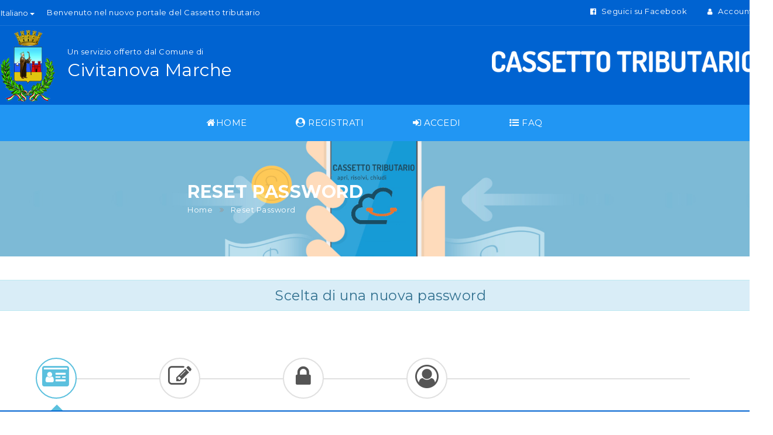

--- FILE ---
content_type: text/html; charset=UTF-8
request_url: https://civitanovamarche.cassettotributario.it/resetPassword
body_size: 7436
content:
<!DOCTYPE html>
<html lang="it">
<head>
<title>Benvenuto - Cassetto Tributario</title>
<meta http-equiv="content-type" content="text/html;charset=utf-8" />
<meta name="viewport" content="width=device-width, initial-scale=1">
<meta name="description" content="La rivoluzione dei pagamenti elettronici" />
<meta http-equiv="X-UA-Compatible" content="IE=edge">
<meta name="_token" content="bCLBAVxqirqeAjzEkKBqV1ej0uwmmFr4tTgfzC5U" />

<noscript>
	<h2><br />&nbsp; Javascript è disabilitato nel tuo browser. Il sito non puo' funzionare. Spiacenti.</h2>
	<style type="text/css">
		#cassettotributario { display:none; }
	</style>
</noscript>

<link href="https://civitanovamarche.cassettotributario.it/image/logocassetto.ico" rel="icon" type="image/png" >

<link href="https://civitanovamarche.cassettotributario.it/css/bootstrap.min.css" rel="stylesheet" media="screen" />

<!-- <link rel="stylesheet" href="https://maxcdn.bootstrapcdn.com/bootstrap/3.3.7/css/bootstrap.min.css" integrity="sha384-BVYiiSIFeK1dGmJRAkycuHAHRg32OmUcww7on3RYdg4Va+PmSTsz/K68vbdEjh4u" crossorigin="anonymous"> -->

<link href="https://civitanovamarche.cassettotributario.it/js/font-awesome/css/font-awesome.css" rel="stylesheet" type="text/css" />

<link href="https://fonts.googleapis.com/css?family=Montserrat:400,700" rel="stylesheet"/>
<link href="https://civitanovamarche.cassettotributario.it/css/stylesheet.css" rel="stylesheet">
<link href="https://civitanovamarche.cassettotributario.it/css/responsive.css" rel="stylesheet">
<link href="https://civitanovamarche.cassettotributario.it/js/owl-carousel/owl.carousel.css" type="text/css" rel="stylesheet" media="screen" />
<link href="https://civitanovamarche.cassettotributario.it/js/owl-carousel/owl.transitions.css" type="text/css" rel="stylesheet" media="screen" />

<script type="text/javascript" src="https://civitanovamarche.cassettotributario.it/js/jquery-2.1.1.min.js" ></script>

<script type="text/javascript" src="https://civitanovamarche.cassettotributario.it/js/bootstrap/js/bootstrap.min.js" ></script>
<!-- Latest compiled and minified JavaScript -->

<script type="text/javascript" src="https://civitanovamarche.cassettotributario.it/js/template_js/jstree.min.js"></script>
<!-- RESPONSIVE -->
<script type="text/javascript" src="https://civitanovamarche.cassettotributario.it/js/template_js/template.js" ></script>
<!-- <script type="text/javascript" src="https://civitanovamarche.cassettotributario.it/js/common.js" ></script> -->

<script type="text/javascript" src="https://civitanovamarche.cassettotributario.it/js/global.js" ></script> 
<script type="text/javascript" src="https://civitanovamarche.cassettotributario.it/js/owl-carousel/owl.carousel.min.js" ></script>
<script type="text/javascript" src="https://civitanovamarche.cassettotributario.it/js/cassettoFunzioniTail.js" ></script> 
<script type="text/javascript" src="https://civitanovamarche.cassettotributario.it/js/sha512.js" ></script> 
<script type="text/javascript" src="https://civitanovamarche.cassettotributario.it/js/bootbox/js/bootbox.min.js" ></script>
</head>
<body>

<span id="cassettotributario">
	<head>
  <link href="https://civitanovamarche.cassettotributario.it/css/bootstrap.min.css" rel="stylesheet">
  <link href="https://civitanovamarche.cassettotributario.it/css/stylesheet.css" rel="stylesheet">
  <link href="https://civitanovamarche.cassettotributario.it/css/responsive.css" rel="stylesheet">
  <link href="https://civitanovamarche.cassettotributario.it/js/owl-carousel/owl.carousel.css" rel="stylesheet">
  <link href="https://civitanovamarche.cassettotributario.it/js/owl-carousel/owl.transitions.css" rel="stylesheet">
</head>
<header>
  <div class="header-top">
    <div class="container">
      <div class="row">
        <div class="col-sm-12">
          <div class="top-left pull-left">
            <div class="language">
              <form action="register.html#" method="post" enctype="multipart/form-data" id="language">
                <div class="btn-group">
                   <button style="color: white;" class="btn btn-link dropdown-toggle" data-toggle="dropdown" aria-expanded="false" id="labelLingua"> 
                      
                  
                     Italiano 
                  
                   <span class="caret"></span></button>
                   <ul class="dropdown-menu" style="background-color: #333; border-radius: 10px;">
                    <li><a href="https://civitanovamarche.cassettotributario.it/localization/it">Italiano</a></li>
                    <li><a href="https://civitanovamarche.cassettotributario.it/localization/en">English</a></li>
                   </ul>
                </div>
              </form>
            </div>
           <!--  <div class="currency">
              <form action="register.html#" method="post" enctype="multipart/form-data" id="currency">
                <div class="btn-group">
                  <button class="btn btn-link dropdown-toggle" data-toggle="dropdown"> <strong>USD</strong> <span class="caret"></span> </button>
			<ul class="dropdown-menu" style="background-color: #333; border-radius: 10px;">
			<li><a href="register.html#">Euro</a></li>
                    <li><a href="register.html#">Pound</a></li>
                    <li><a href="register.html#">USD</a></li>
                  </ul>
                </div>
              </form>
            </div> -->
                           <div style="color: white;" class="wel-come-msg"> Benvenuto nel nuovo portale del Cassetto tributario </div>
               
          </div>
           <div class="top-right pull-right">
            <div id="top-links" class="nav pull-right">
              <ul class="list-inline">
                  <li class="hidden-xs hidden-sm"> <a target="_new" href="https://www.facebook.com/cassettotributario"><i class="fa fa-facebook-official" aria-hidden="true" style="color: white;"></i>  <span style="color: white;">Seguici su Facebook</span> </a></li>
                    &nbsp;&nbsp;&nbsp;&nbsp;
               
                   <li class="dropdown"><a href="index.html#" title="My Account" class="dropdown-toggle" data-toggle="dropdown"><i class="fa fa-user" style="color: white;" aria-hidden="true"></i>
                  <span style="color: white;">Account</span> <span class="caret"></span></a>
                  <ul class="dropdown-menu dropdown-menu-right" style="background-color: #333; border-radius: 10px;">
                  <li><a href="https://civitanovamarche.cassettotributario.it/accedi">Accedi</a></li>
                  <li><a href="https://civitanovamarche.cassettotributario.it/registrati">Registrati</a></li>
                  </ul>
                </li>
     




                <!-- <li><a href="index.html#" id="wishlist-total" title="Wish List (0)"><i class="fa fa-heart" aria-hidden="true"></i><span>Wish List</span><span> (0)</span></a></li> -->
              </ul>
            </div>
          </div>
        </div>
      </div>
    </div>
  </div>
  <div class="container">
    <div class="header-inner">
      <div class="col-sm-3 col-xs-3 header-left">
       
        <div id="logo"> 
           
            <div class="row">
              <div class="col-sm-3">
                <a href="https://civitanovamarche.cassettotributario.it"><img height="125px;" src="https://civitanovamarche.cassettotributario.it/image/stemma-civitanova.png" title="Logo comune" alt="logo comune" class=""  style="float: left; margin-right: 10px;"/></a>
              </div>

              <div class="col-sm-9" style="padding-top: 30px;">
                  <p class="hidden-xs" style="font-size: 1em; color: white; margin:0px;"> Un servizio offerto dal Comune di </p>
                  <p style="height:50px; font-size: 2.3em; color: white; margin:0px;"> Civitanova Marche&nbsp;&nbsp;&nbsp;&nbsp; </p>
                                 
              </div>
            </div>
 
        </div>

      </div>
      <div class="col-sm-9 col-xs-9 header-right">
         <img src="https://civitanovamarche.cassettotributario.it/image/firmacassetto.png" title="Logo cassetto tributario" alt="Logo cassetto tributario" class="" />
      </div>
    </div>
  </div>
  

    <div class="facebookView">    <!-- Facebook Pixel Code -->
    <script>
        !function(f,b,e,v,n,t,s)
        {if(f.fbq)return;n=f.fbq=function(){n.callMethod?
            n.callMethod.apply(n,arguments):n.queue.push(arguments)};
            if(!f._fbq)f._fbq=n;n.push=n;n.loaded=!0;n.version='2.0';
            n.queue=[];t=b.createElement(e);t.async=!0;
            t.src=v;s=b.getElementsByTagName(e)[0];
            s.parentNode.insertBefore(t,s)}(window,document,'script',
            'https://connect.facebook.net/en_US/fbevents.js');
        fbq('init', '359138614562796');
        fbq('track', 'PageView');
    </script>
    <noscript>
        <img height="1" width="1"
             src="https://www.facebook.com/tr?id=359138614562796&ev=PageView
&noscript=1"/>
    </noscript>
    </div>
  
</header>	<nav id="menu" class="navbar">
  <div class="nav-inner">
    <div class="navbar-header"><span id="category" class="visible-xs">MENU</span>
      <button type="button" class="btn btn-navbar navbar-toggle" ><i class="fa fa-bars"></i></button>
    </div>
    <div class="navbar-collapse">

                  <ul class="main-navigation">
              <li><a href="https://civitanovamarche.cassettotributario.it"   class="parent"><i class="fa fa-home" aria-hidden="true"></i>HOME</a> </li>
               <!--<li><a href="#" class="active parent"><i class="fa fa-university" aria-hidden="true"></i>IUC</a>
                <ul>
                  <li><a href="https://civitanovamarche.cassettotributario.it/calcoloIuc2016">2016</a></li>
                  <li><a href="https://civitanovamarche.cassettotributario.it/calcoloIuc2017">2017</a></li>
                 </ul>
              </li>-->
              <li><a href="https://civitanovamarche.cassettotributario.it/registrati" class="parent"  ><i class="fa fa-user-circle" aria-hidden="true"></i> REGISTRATI</a></li>
              <li><a href="https://civitanovamarche.cassettotributario.it/accedi" ><i class="fa fa-sign-in" aria-hidden="true"></i> ACCEDI</a></li>
                <li><a href="https://civitanovamarche.cassettotributario.it/faq" ><i class="fa fa-list-ul" aria-hidden="true"></i> FAQ</a> </li>
		</ul>
        
    </div>
  </div>
</nav>
	<div class="breadcrumb parallax-container hidden-xs">
  <div class="parallax"><img src="https://civitanovamarche.cassettotributario.it/image/prlx.jpg" alt="#"></div>

<!-- Visualizzo il breadcrumb solo dopo la home page -->
<!-- Prendo il nome dal web.php rout aggiungo uno spazio bianco prima della lettera capitalize e poi faccio uppercase-->
  <h1 style="text-align: left; margin-left: 25%; color: white">RESET PASSWORD</h1>
  <ul style="text-align: left; margin-left: 25%">
    <li><a style="color:white" href="https://civitanovamarche.cassettotributario.it">Home</a></li>
    <!-- <li><a href="register.html#">Account</a></li>
    <li><a href="register.html">Register</a></li> -->
                        <li>
            <a style="color:white" href="https://civitanovamarche.cassettotributario.it/resetPassword">Reset Password</a>
        </li>
      </ul>

</div>
	<!-- Latest compiled and minified CSS -->
<link rel="stylesheet" href="https://cdnjs.cloudflare.com/ajax/libs/bootstrap-select/1.12.4/css/bootstrap-select.min.css">
<!-- Latest compiled and minified JavaScript -->
<script src="https://cdnjs.cloudflare.com/ajax/libs/bootstrap-select/1.12.4/js/bootstrap-select.min.js"></script>

<style type="text/css">
    
    .wizard {
    margin: 20px auto;
    background: #fff;
}

    .wizard .nav-tabs {
        position: relative;
        margin: 40px auto;
        margin-bottom: 0;
        border-bottom-color: #e0e0e0;
    }

    .wizard > div.wizard-inner {
        position: relative;
    }

.connecting-line {
    height: 2px;
    background: #e0e0e0;
    position: absolute;
    width: 80%;
    margin: 0 auto;
    left: 0;
    right: 0;
    top: 50%;
    z-index: 1;
}

.wizard .nav-tabs > li.active > a, .wizard .nav-tabs > li.active > a:hover, .wizard .nav-tabs > li.active > a:focus {
    color: #555555;
    cursor: default;
    border: 0;
    border-bottom-color: transparent;
}

span.round-tab {
    width: 70px;
    height: 70px;
    line-height: 70px;
    display: inline-block;
    border-radius: 100px;
    background: #fff;
    border: 2px solid #e0e0e0;
    z-index: 2;
    position: absolute;
    left: 0;
    text-align: center;
    font-size: 25px;
}
span.round-tab i{
    color:#555555;
}
.wizard li.active span.round-tab {
    background: #fff;
    border: 2px solid #5bc0de;
    
}
.wizard li.active span.round-tab i{
    color: #5bc0de;
}

span.round-tab:hover {
    color: #333;
    border: 2px solid #333;
}

.wizard .nav-tabs > li {
    width: 16%;
}

.wizard li:after {
    content: " ";
    position: absolute;
    left: 46%;
    opacity: 0;
    margin: 0 auto;
    bottom: 0px;
    border: 5px solid transparent;
    border-bottom-color: #5bc0de;
    transition: 0.1s ease-in-out;
}

.wizard li.active:after {
    content: " ";
    position: absolute;
    left: 46%;
    opacity: 1;
    margin: 0 auto;
    bottom: 0px;
    border: 10px solid transparent;
    border-bottom-color: #5bc0de;
}

.wizard .nav-tabs > li a {
    width: 70px;
    height: 70px;
    margin: 20px auto;
    border-radius: 100%;
    padding: 0;
}

    .wizard .nav-tabs > li a:hover {
        background: transparent;
    }

.wizard .tab-pane {
    position: relative;
    padding-top: 50px;
}

.wizard h3 {
    margin-top: 0;
}

@media( max-width : 585px ) {

    .wizard {
        width: 90%;
        height: auto !important;
    }

    span.round-tab {
        font-size: 16px;
        width: 50px;
        height: 50px;
        line-height: 50px;
    }

    .wizard .nav-tabs > li a {
        width: 50px;
        height: 50px;
        line-height: 50px;
    }

    .wizard li.active:after {
        content: " ";
        position: absolute;
        left: 35%;
    }
}

.selectPrefissi{
     height: 33px;
     font-size: 15px !important;
     padding: 3px 0 0 4px !important;
   }
   

.selectPrefissi .caret{
     top:40% !important;
   }

  
/*    PASSWORD    */


.pswd_info ul, li {
  margin:0;
  padding:0;
  list-style-type:none;
}

.pswd_info form ul li {
  margin:10px 20px;
}

.pswd_info form ul li:last-child {
  text-align:center;
  margin:20px 0 25px 0;
}

.pswd_info {
  position:absolute;
  bottom: 30%;
  bottom: -115px\9; /* IE Specific */
  left: 50%;
  margin-left:15px;
  width:300px;
  padding:9px;
  background:#fefefe;
  font-size:.875em;
  border-radius:5px;
  box-shadow:0 3px 4px #ccc;
  border:1px solid #ddd;
  z-index: 10;
}

#pswd_info_register {
  position:absolute;
  bottom: 30%;
  bottom: 80px\9; /* IE Specific */
  left: 50%;
  margin-left:15px;
}

#pswd_info_reset {
  position:absolute;
  bottom: 30%;
  bottom: 80px\9; /* IE Specific */
  left: 50%;
  margin-left:15px;
}

#pswd_info_update {
  position:absolute;
  bottom: 40%;
  bottom: 215px\9; /* IE Specific */
  left: 50%;
  margin-left:55px;
}

.pswd_info h4 {
  margin:0 0 10px 0;
  padding:0;
  font-weight:normal;
}

.pswd_info_inpausa::before {
  content: "\25B2";
  position:absolute;
  top:-12px;
  left:45%;
  font-size:28px;
  line-height:4px;
  color:#fefefe;
  text-shadow:none;
  display:block;
}

.invalido:before{
  font-family: FontAwesome;
  content: "\f00d";
  padding-left: 10px;
  line-height:24px;
  color:#ec3f41;
  /*
  background:url(../assets/images/nonvalido.png) no-repeat 0 50%;
  padding-left:22px;
  line-height:24px;
  color:#ec3f41;
*/
}

.valido:before{
  font-family: FontAwesome;
  content: "\f00c";
 /* background:url(../assets/images/valido.png) no-repeat 0 50%;*/
  padding-left:10px;
  line-height:24px;
  color:#3a7d34;
}

.pswd_info {
  display:none;
}

.pswd_info.fade {
  opacity: 0;
  -webkit-transition: opacity 0.15s linear;
  -moz-transition: opacity 0.15s linear;
  -o-transition: opacity 0.15s linear;
  transition: opacity 0.15s linear;
}

.pswd_info.fade.in {
  opacity: 1;
}


.rosso{
    color: red;
}

</style>
      
 <div class="container">

        <div class="row">
            <div class="alert alert-info col-xs-12" role="alert"><p style="text-align: center; font-size: 1.8em">Scelta di una nuova password</p></div>
        </div>

        <!-- pannello dei messaggi -->
       <div class="row"> 
           <div id="alert_informativo" role="alert" class="alerts hide col-xs-12"><p id="msg_informativo"></p></div> 
       </div>

     <div class="row">
        <div class="wizard">
            <div class="wizard-inner">
                <div class="connecting-line"></div>
                <ul class="nav nav-tabs" role="tablist">

                    <li role="presentation" class="active" data-position="step1">
                        <a href="#step1" data-toggle="tab" aria-controls="step1" role="tab" title="Codice fiscale">
                            <span class="round-tab">
                                <i style="font-size: 40px;" class="fa fa fa-id-card" aria-hidden="true"></i>
                            </span>
                        </a>
                    </li>

                    <li role="presentation" class="disabled" data-position="step2">
                        <a href="#step2" data-toggle="tab" aria-controls="step2" role="tab" title="Invio codice">
                            <span class="round-tab">
                              <i style="font-size: 40px;" class="fa fa-pencil-square-o" aria-hidden="true"></i>
                            </span>
                        </a>
                    </li>
                    <li role="presentation" class="disabled" data-position="step3">
                        <a href="#step3" data-toggle="tab" aria-controls="step3" role="tab" title="Nuova Password">
                            <span class="round-tab">
                                <i style="font-size: 40px;" class="fa fa-lock" aria-hidden="true"></i>
                            </span>
                        </a>
                    </li>

                    <li role="presentation" class="disabled" data-position="complete">
                        <a href="#complete" data-toggle="tab" aria-controls="complete" role="tab" title="Registrazione completa">
                            <span class="round-tab">
                               <i style="font-size: 40px;" class="fa fa fa-user-circle-o" aria-hidden="true"></i>
                            </span>
                        </a>
                    </li>
                </ul>
            </div>

            <form role="form">
                <div class="tab-content" style="border-top: 2px solid #0063d1;">
                    
                <!--CODICE FISCALE-->
                <div class="tab-pane active" role="tabpanel" id="step1">
                    <div class="row">
                        <div class="col-xs-11 col-xs-offset-1">
                            <h3><i style="font-size: 2em; color:#5BC0DE" class="fa fa-id-card" aria-hidden="true"></i><span style="font-size: 2em; color: black"> Inserisci il Codice Fiscale (o la Partita IVA): </span></h3>
                             <p>Premi "Invia" per continuare.</p>
                        </div>
        
                        <div class="col-xs-11 col-xs-offset-1" style="margin-top: 20px;">
                            <form class="form-horizontal" role="form" id="registerWizard_form2" name="registerWizard_form2">
                              <div class="form-group">
                                <label for="inputregCFPIVA" class="col-sm-3 control-label">Codice Fiscale / Partita iva:</label>
                                 <div class="col-sm-9 col-lg-6 col-md-5">
                                     <input type="text" class="form-control" id="resetUsername" name="resetUsername" placeholder="Codice fiscale / partita iva">
                                </div>
                                 <div class="col-sm-3"><button type="button" id="btn_inviaResetUsername" class="btn btn-primary next-step">
                                 <i style="display: none" class="fa fa-spinner fa-pulse fa-3x fa-fw regSpinner"></i> Invia</button></div>
                                 
                              </div>
                             </form>
                        </div>
                       
                      </div>   

                      <br /><br /> <br />

                        <div class="row">
                                <blockquote>
                               <legend class="istruzioni">Istruzioni <i class="fa fa-lightbulb-o" aria-hidden="true"></i>
</legend>
                               <fieldset class="istruzioni" id="pnl_esplicativo">
                                 <ul class="list-group"> 
                                        <li class="list-group-item"><i class="fa fa-hand-o-right" aria-hidden="true"></i> 
Per avviare il processo di recupero della password devi inserire il tuo CODICE FISCALE.</li>
                                 </ul>
                               </fieldset>

                            </blockquote>
                        </div>
                </div>




             <!--INVIO CODICE-->
            <div class="tab-pane" role="tabpanel" id="step2">
                
                <div class="row"> 
                    <div class="col-xs-11 col-xs-offset-1">
                        <h3><i style="font-size: 2em; color:#5BC0DE" class="fa fa-pencil-square-o" aria-hidden="true"></i><span style="font-size: 2em; color: black"> Dove vuoi ricevere il codice di conferma? </span></h3>
                    </div>
                 </div> 
                        <!--E-MAIL-->
                    <div class="row">        
                        <div class="col-xs-11 col-xs-offset-1">
                               <form class="form-horizontal" role="form" >
                                  <div class="form-group">
                                    <label for="inputregEmail" class="col-sm-2 control-label">Indirizzo e-mail:</label>
                                     <div class="col-sm-9 col-lg-6 col-md-5">
                                         <input type="text" class="form-control input-block-level" id="resetEmail" name="resetEmail" disabled="disabled">
                                    </div>
                                     <div class="col-sm-3"><button type="button" id="btn_inviaResetEmail" class="btn btn-primary btn-info-full next-step" ><i style="display: none" class="fa fa-spinner fa-pulse fa-3x fa-fw regSpinner"></i>  Invia qui</button></div>
                                  </div>
                                 </form>
                        </div>
                    </div>    

                            <!--Cellulare-->
                   <div class="row">        
                        <div class="col-xs-11 col-xs-offset-1">
                               <form class="form-horizontal" role="form" >
                                  <div class="form-group">
                                    <label for="inputreg" class="col-sm-2 control-label">Num. di cellulare:</label>
                                     <div class="col-sm-9 col-lg-6 col-md-5">
                                         <input type="text" class="form-control input-block-level" id="resetCell" name="resetCell" disabled="disabled">
                                    </div>
                                     <div class="col-sm-3"><button type="button" id="btn_inviaResetCell" class="btn btn-primary btn-info-full next-step" ><i style="display: none" class="fa fa-spinner fa-pulse fa-3x fa-fw regSpinner"></i>  Invia qui</button></div>
                                  </div>
                                 </form>
                        </div>
                    </div>    

                        <!--CODICE VERIFICA -->

                         <div class="row hide" id="divResetCodice">
                            <div class="col-xs-11 col-xs-offset-1">
                               <form class="form-horizontal" role="form" id="registerWizard_form32" name="registerWizard_form32">
                                  <div class="form-group">
                                    <label for="lbl_regCodiceEmail" class="col-sm-2 control-label">Codice di conferma:</label>
                                     <div class="col-sm-9 col-lg-6 col-md-5">
                                         <input type="text" class="form-control input-block-level" id="resetCodice" name="resetCodice" required autofocus placeholder="Codice di conferma">
                                    </div>
                                     <div class="col-sm-3"><button type="button" id="btn_confermaResetCodice" class="btn btn-primary btn-info-full next-step" ><i style="display: none" class="fa fa-spinner fa-pulse fa-3x fa-fw regSpinner"></i> Conferma</button></div>
                                  </div>
                                 </form>   

                            </div>
                        </div>   
                           <br />
                                <script type="text/javascript">
    $('#btnRicomincia').remove();
</script>

 <!--BOTTONE RICOMINCIA-->
    <div class="row" id="btnRicomincia">
       <input type="button" id="btn_registerRestart" style="float: right; background: red" class="btn btn-primary " 
            name="ricomincia" value="Ricomincia" data-container="body" data-toggle="tooltip" data-placement="top" 
            title="Hai sbagliato qualcosa? Riparti da capo con la procedura di registrazione." >
    </div>                             <br /> <br />
                       
                        <div class="row">
                                <blockquote>
                               <legend class="istruzioni">Istruzioni <i class="fa fa-lightbulb-o" aria-hidden="true"></i>
</legend>
                               <fieldset class="istruzioni" id="pnl_esplicativo" >
                               <ul class="list-group">  
                                   <li class="list-group-item"><i class="fa fa-hand-o-right" aria-hidden="true"></i> Scegli su quale dei tuoi contatti vuoi ricevere il codice di conferma.<br>
            Il codice va digitato nella casella 'Codice di conferma', che apparirà una volta che avrai scelto su quale contatto ricevere il codice.<br>
            Inserito il codice nella casella apposita, clicca sul tasto 'Conferma'.</li>
        <li class="list-group-item"><i class="fa fa-hand-o-right" aria-hidden="true"></i> La correttezza del codice che tu ci restituirai ci garantisce che sei proprio tu a voler re-impostare la password di accesso al sito.<br>
            <b class="rosso">E' necessario inserire l'ultimo codice ricevuto, indipendentemente dalla sua provenienza (e-mail o SMS).</b></li>
        <li class="list-group-item"><i class="fa fa-hand-o-right" aria-hidden="true"></i> Se non dovessi ricevere il messaggio con il codice, verifica che non sia finito nella cartella dello 'SPAM', nel caso tu abbia scelto di ricevere un'e-mail.<br>
            Nel caso tu scelga di ricevere il codice tramite SMS, se il messaggio non arriva attendi un paio di minuti prima di richiedere un nuovo codice.</li>
                                </ul>
                               </fieldset>

                            </blockquote>
                        </div>
            </div>
                    


          

          <!-- PASSWORD -->
            <div class="tab-pane" role="tabpanel" id="step3">
             
              <div class="row"> 
                <div class="col-xs-11 col-xs-offset-1">
                    <h3><i style="font-size: 2em; color:#5BC0DE" class="fa fa-lock" aria-hidden="true"></i><span style="font-size: 2em; color: black"> Scegli la tua password: </span></h3>
                </div>
             </div> 


                       <!--PASSWORD-->
                   <div class="row">        
                        <div class="col-xs-11 col-xs-offset-1">
                             
                                <form class="form-horizontal" role="form" id="registerWizard_form31" name="registerWizard_form31">
                                  <div class="form-group">
                                    <label for="inputregEmail" class="col-sm-2 control-label">Password:</label>
                                     <div class="col-sm-9 col-lg-6 col-md-5">
                                         <input type="password" class="form-control input-block-level toCheckPwd" id="resetPwd" name="resetPwd" required autofocus placeholder="Password">
                                    </div>
                                  </div>
                                 </form>
                        </div>
                    </div>     

                        <!--CONFERMA PASSWORD-->

                         <div class="row">
                            <div class="col-xs-11 col-xs-offset-1">
                               <form class="form-horizontal" role="form" id="registerWizard_form32" name="registerWizard_form32">
                                  <div class="form-group">
                                    <label for="lbl_regCodiceEmail" class="col-sm-2 control-label">Conferma password:</label>
                                     <div class="col-sm-9 col-lg-6 col-md-5">
                                         <input type="password" class="form-control input-block-level" id="resetConfermaPwd" name="resetConfermaPwd" required autofocus placeholder="Conferma password">
                                    </div>
                                     <div class="col-sm-3"><button type="button" id="btn_inviaResetPassword" class="btn btn-primary btn-info-full next-step" ><i style="display: none" class="fa fa-spinner fa-pulse fa-3x fa-fw regSpinner"></i> Conferma</button></div>
                                  </div>
                                 </form>   

                            </div>
                        </div>   
                                        
                         <div class="pswd_info" id="pswd_info_register">
                              <h4>La password deve contenere:</h4>
                                <ul>
                                  <li id="regularExp" class="invalido"> Soltanto <strong>lettere e cifre</strong></li>
                                  <li id="letter" class="invalido"> Almeno <strong>una lettera minuscola</strong></li>
                                  <li id="capital" class="invalido"> Almeno <strong>una lettera maiuscola</strong></li>
                                  <li id="number" class="invalido"> Almeno <strong>una cifra</strong></li>
                                  <li id="length" class="invalido"> Almeno <strong>8 caratteri</strong></li>
                                </ul>
                            </div>

                        <div class="row">
                                <blockquote>
                               <legend class="istruzioni">Istruzioni <i class="fa fa-lightbulb-o" aria-hidden="true"></i>
                                </legend>
                               <fieldset class="istruzioni" id="pnl_esplicativo" >
                               <h3> Scegli una password di almeno 8 caratteri e che abbia:</h3>
                               <ul class="list-group">  
                                <li class="list-group-item">
                                <ul>
                                 <li> <i class="fa fa-hand-o-right" aria-hidden="true"></i> soltanto lettere e cifre,</li>
                                 <li> <i class="fa fa-hand-o-right" aria-hidden="true"></i> almeno un carattere minuscolo,</li> 
                                 <li> <i class="fa fa-hand-o-right" aria-hidden="true"></i> almeno un carattere maiuscolo,</li>
                                 <li> <i class="fa fa-hand-o-right" aria-hidden="true"></i> almeno una cifra.</li>
                                 </ul>
                                 </li>
                                </ul> 
                               </fieldset>

                            </blockquote>
                        </div>
              </div>


<!-- COMPLETE -->


        <div class="tab-pane" role="tabpanel" id="complete">
              
             <div class="row"> 
                <div class="col-xs-11 col-xs-offset-1">
                    <h3><i style="font-size: 2em; color:#5BC0DE" class="fa fa-user-circle-o" aria-hidden="true"></i><span style="font-size: 2em; color: green"> Complimenti! </span></h3>
                   
                </div>
              </div> 

            <div class="row">       
            <div class="col-xs-10 col-xs-offset-1">
                <div class="row text col-xs-offset-1">
                    <div class="col-xs-12">
                        


                    </div>
               </div>
                <br>
                <h1><a style="color:#5BC0DE" href="https://civitanovamarche.cassettotributario.it/accedi">Accedi ora</a> al Cassetto Tributario con le nuove credenziali!</h1>
            </div>
            </div>
         </div>









                    
                  
                 
                    <div class="clearfix"></div>
                </div>
            </form>
        </div>
     </div> <!-- FINE ROW WIZARD -->
   

</div>

<script>
     var registratiUrl = "https://civitanovamarche.cassettotributario.it/registrati";
     var accediTimeout="https://civitanovamarche.cassettotributario.it/accediTimeout";
</script>

<script type="text/javascript" src="https://civitanovamarche.cassettotributario.it/js/wizard/wizardResetPassword.js"></script>



	<footer>
<div class="footer-bottom">
    <div id="bottom-footer">
      <ul class="footer-link">
        <li><a href="https://civitanovamarche.cassettotributario.it/calcoloImu">IUC</a></li>
        <li><a href="https://civitanovamarche.cassettotributario.it/registrati">REGISTRATI</a></li>
        <li><a href="https://civitanovamarche.cassettotributario.it/accedi">ACCEDI</a></li>
        <li><a href="https://civitanovamarche.cassettotributario.it/faq">FAQ</a></li>
         <li><a href="https://www.youtube.com/watch?v=G8ljm5Da6-Q"><i class="fa fa-youtube" aria-hidden="true"></i></a></li>
      </ul>
      <div class="copyright"> Copyright - <a class="yourstore" target="_new" href="https://www.mercurioservice.it/"> CassettoTributario &copy; 2025 Mercurio Service s.r.l. </a></div>
      <div class="footer-bottom-cms">
	  <div class="footer-payment">
        <ul>
            <li class="mastero"><img alt="" src="https://civitanovamarche.cassettotributario.it/image/payment/mastero.jpg"></li>
            <li class="visa"><img alt="" src="https://civitanovamarche.cassettotributario.it/image/payment/visa.jpg"></li>
            <li class="currus"><img alt="" src="https://civitanovamarche.cassettotributario.it/image/payment/currus.jpg"></li>
            <li class="discover"><img alt="" src="https://civitanovamarche.cassettotributario.it/image/payment/discover.jpg"></li>
                <li class="discover"><img alt="" style="width: 36px;height: 28px;" src="https://civitanovamarche.cassettotributario.it/image/payment/f24.jpg"></li>
          </ul>
      </div>
    </div>
  </div>
   <a id="scrollup">Scroll</a> 
 </footer>
 <script src="https://civitanovamarche.cassettotributario.it/js/jquery.parallax.js"></script> 
<script>
    jQuery(document).ready(function ($) {
        $('.parallax').parallax();
    });

    $.ajaxSetup({
        headers: { 'X-CSRF-Token' : $('meta[name=_token]').attr('content') }
    });
</script>
<!-- Global site tag (gtag.js) - Google Analytics -->
<script async src="https://www.googletagmanager.com/gtag/js?id=UA-68486149-2"></script>
<script>
    window.dataLayer = window.dataLayer || [];
    function gtag(){dataLayer.push(arguments);}
    gtag('js', new Date());

    gtag('config', 'UA-68486149-2');
</script>
</body>
</html></span>
</body>


<script type="text/javascript">
$(document).ajaxStart(function(){

   $('.regSpinner').show();
 }).ajaxStop(function(){
   $('.regSpinner').hide();
});

</script>


</html>

--- FILE ---
content_type: text/css
request_url: https://civitanovamarche.cassettotributario.it/css/bootstrap.min.css
body_size: 18761
content:
/*!
 * Bootstrap v3.1.0 (http://getbootstrap.com)
 * Copyright 2011-2014 Twitter, Inc.
 * Licensed under MIT (https://github.com/twbs/bootstrap/blob/master/LICENSE)
 */

/*! normalize.css v3.0.0 | MIT License | git.io/normalize */html {
	font-family: sans-serif;
	-ms-text-size-adjust: 100%;
	-webkit-text-size-adjust: 100%;
}
body {
	margin: 0;
}
article, aside, details, figcaption, figure, footer, header, hgroup, main, nav, section, summary {
	display: block;
}
audio, canvas, progress, video {
	display: inline-block;
	vertical-align: baseline;
}
audio:not([controls]) {
	display: none;
	height: 0;
}
 [hidden], template {
 display: none;
}
a {
	background: 0 0;
}
a:active, a:hover {
	outline: 0;
	color: #0063d1;
}
abbr[title] {
	border-bottom: 1px dotted;
}
b, strong {
	font-weight: 400;
}
dfn {
	font-style: italic;
}
h1 {
	font-size: 2em;
	margin: .67em 0;
}
mark {
	background: #ff0;
	color: #000;
}
small {
	font-size: 80%;
}
sub, sup {
	font-size: 75%;
	line-height: 0;
	position: relative;
	vertical-align: baseline;
}
sup {
	top: -.5em;
}
sub {
	bottom: -.25em;
}
img {
	border: 0;
	max-width:100%;
}
svg:not(:root) {
	overflow: hidden;
}
figure {
	margin: 1em 40px;
}
hr {
	-moz-box-sizing: content-box;
	box-sizing: content-box;
	height: 0;
}
pre {
	overflow: auto;
}
code, kbd, pre, samp {
	font-family: monospace, monospace;
	font-size: 1em;
}
button, input, optgroup, select, textarea {
	color: inherit;
	font: inherit;
	margin: 0;
}
button {
	overflow: visible;
}
button, select {
	text-transform: none;
	cursor: pointer;
}
button, html input[type=button], input[type=reset], input[type=submit] {
	-webkit-appearance: button;
	cursor: pointer;
}
button[disabled], html input[disabled] {
	cursor: default;
}
 button::-moz-focus-inner, input::-moz-focus-inner {
 border: 0;
 padding: 0;
}
input {
	line-height: normal;
}
input[type=checkbox], input[type=radio] {
	box-sizing: border-box;
	padding: 0;
}
 input[type=number]::-webkit-inner-spin-button, input[type=number]::-webkit-outer-spin-button {
 height: auto;
}
input[type=search] {
	-webkit-appearance: textfield;
	-moz-box-sizing: content-box;
	-webkit-box-sizing: content-box;
	box-sizing: content-box;
}
 input[type=search]::-webkit-search-cancel-button, input[type=search]::-webkit-search-decoration {
 -webkit-appearance: none;
}
fieldset {
	border: 1px solid silver;
	margin: 0 2px;
	padding: .35em .625em .75em;
}
legend {
	border: 0;
	padding: 0;
}
textarea {
	overflow: auto;
}
optgroup {
	font-weight: 700;
}
table {
	border-collapse: collapse;
	border-spacing: 0;
}
td, th {
	padding: 0;
}
 @media print {
* {
	text-shadow: none!important;
	color: #000!important;
	background: transparent!important;
	box-shadow: none!important;
}
a, a:visited {
	text-decoration: underline;
}
a[href]:after {
	content: " (" attr(href) ")";
}
abbr[title]:after {
	content: " (" attr(title) ")";
}
a[href^="javascript:"]:after, a[href^="#"]:after {
	content: "";
}
pre, blockquote {
	border: 1px solid #999;
	page-break-inside: avoid;
}
thead {
	display: table-header-group;
}
tr, img {
	page-break-inside: avoid;
}
img {
	max-width: 100%!important;
}
p, h2, h3 {
	orphans: 3;
	widows: 3;
}
h2, h3 {
	page-break-after: avoid;
}
select {
	background: #fff!important;
}
.navbar {
	display: none;
}
.table td, .table th {
	background-color: #fff!important;
}
.btn>.caret, .dropup>.btn>.caret {
	border-top-color: #000!important;
}
.label {
	border: 1px solid #000;
}
.table {
	border-collapse: collapse!important;
}
.table-bordered th, .table-bordered td {
	border: 1px solid #ddd!important;
}
}
* {
	-webkit-box-sizing: border-box;
	-moz-box-sizing: border-box;
	box-sizing: border-box;
}
:before, :after {
	-webkit-box-sizing: border-box;
	-moz-box-sizing: border-box;
	box-sizing: border-box;
}
html {
	font-size: 62.5%;
	-webkit-tap-highlight-color: rgba(0,0,0,0);
}
input, button, select, textarea {
	font-family: inherit;
	font-size: inherit;
	line-height: inherit;
}
figure {
	margin: 0;
}
img {
	vertical-align: middle;
}
.img-responsive {
	display: inline-block;
	max-width: 100%;
	height: auto;
	display:block;
}
.img-rounded {
	border-radius: 6px;
}
.img-thumbnail {
	padding: 4px;
	line-height: 1.428571429;
	background-color: #fff;
	border: 1px solid #ece4d8;
	-webkit-transition: all .2s ease-in-out;
	transition: all .2s ease-in-out;
	display: inline-block;
	max-width: 100%;
	height: auto;
}
.img-circle {
	border-radius: 50%;
}
hr {
	margin-top: 20px;
	margin-bottom: 20px;
	border: 0;
	border-top: 1px solid #dddddd;
}
.sr-only {
	position: absolute;
	width: 1px;
	height: 1px;
	margin: -1px;
	padding: 0;
	overflow: hidden;
	clip: rect(0,0,0,0);
	border: 0;
}
h1, h2, h3, h4, h5, h6, .h1, .h2, .h3, .h4, .h5, .h6 {
	font-family: inherit;
	font-weight: 400;
	line-height: 1.1;
}
h1 small, h2 small, h3 small, h4 small, h5 small, h6 small, .h1 small, .h2 small, .h3 small, .h4 small, .h5 small, .h6 small, h1 .small, h2 .small, h3 .small, h4 .small, h5 .small, h6 .small, .h1 .small, .h2 .small, .h3 .small, .h4 .small, .h5 .small, .h6 .small {
	font-weight: 400;
	line-height: 1;
	color: #999;
}
h1, .h1, h2, .h2, h3, .h3 {
	margin-bottom: 10px;
	margin-top: 0;
}
h1 small, .h1 small, h2 small, .h2 small, h3 small, .h3 small, h1 .small, .h1 .small, h2 .small, .h2 .small, h3 .small, .h3 .small {
	font-size: 65%;
}
h4, .h4, h5, .h5, h6, .h6 {
	margin-top: 10px;
	margin-bottom: 10px;
}
h4 small, .h4 small, h5 small, .h5 small, h6 small, .h6 small, h4 .small, .h4 .small, h5 .small, .h5 .small, h6 .small, .h6 .small {
	font-size: 75%;
}
h1, .h1 {
	font-size: 20px;
}
h2, .h2 {
	font-size: 18px;
}
h3, .h3 {
	font-size: 16px;
}
h4, .h4 {
	font-size: 15px;
}
h5, .h5 {
	font-size: 14px;
}
h6, .h6 {
	font-size: 13px;
}
p {
	margin: 0 0 10px;
}
.lead {
	margin-bottom: 20px;
	font-size: 16px;
	font-weight: 200;
	line-height: 1.4;
}
 @media (min-width:768px) {
.lead {
	font-size: 21px;
}
}
small, .small {
	font-size: 85%;
}
cite {
	font-style: normal;
}
.text-left {
	text-align: left;
}
.text-right {
	text-align: right;
}
.text-center {
	text-align: center;
}
.text-justify {
	text-align: justify;
}
.text-muted {
	color: #999;
}
.text-primary {
	color: #428bca;
}
a.text-primary:hover {
	color: #3071a9;
}
.text-success {
	color: #3c763d;
}
a.text-success:hover {
	color: #2b542c;
}
.text-info {
	color: #31708f;
}
a.text-info:hover {
	color: #245269;
}
.text-warning {
	color: #8a6d3b;
}
a.text-warning:hover {
	color: #66512c;
}
.text-danger {
	color: #0063d1;
}
a.text-danger:hover {
	color: #843534;
}
.bg-primary {
	color: #fff;
	background-color: #428bca;
}
a.bg-primary:hover {
	background-color: #3071a9;
}
.bg-success {
	background-color: #dff0d8;
}
a.bg-success:hover {
	background-color: #c1e2b3;
}
.bg-info {
	background-color: #d9edf7;
}
a.bg-info:hover {
	background-color: #afd9ee;
}
.bg-warning {
	background-color: #fcf8e3;
}
a.bg-warning:hover {
	background-color: #f7ecb5;
}
.bg-danger {
	background-color: #f2dede;
}
a.bg-danger:hover {
	background-color: #e4b9b9;
}
.page-header {
	padding-bottom: 9px;
	margin: 40px 0 20px;
	border-bottom: 1px solid #eee;
}
ul, ol {
	margin-top: 0;
	margin-bottom: 10px;
}
ul ul, ol ul, ul ol, ol ol {
	margin-bottom: 0;
}
.list-unstyled {
	padding-left: 0;
	list-style: none;
}
.list-inline {
	padding-left: 0;
	list-style: none;
}
.list-inline>li {
	display: inline-block;
}
.list-inline>li > a {
	padding: 0 8px;
}
.list-inline>li:first-child {
	padding-left: 0;
}
dl {
	margin-top: 0;
	margin-bottom: 20px;
}
dt, dd {
	line-height: 1.428571429;
}
dt {
	font-weight: 700;
}
dd {
	margin-left: 0;
}
 @media (min-width:768px) {
.dl-horizontal dt {
	float: left;
	width: 160px;
	clear: left;
	text-align: right;
	overflow: hidden;
	text-overflow: ellipsis;
	white-space: nowrap;
}
.dl-horizontal dd {
	margin-left: 180px;
}
}
abbr[title], abbr[data-original-title] {
	cursor: help;
	border-bottom: 1px dotted #999;
}
.initialism {
	font-size: 90%;
	text-transform: uppercase;
}
blockquote {
	padding-left: 10px;
	margin: 0 0 20px;
	font-size: 13px;
	border-left: 5px solid #0063d1;
}
blockquote p:last-child, blockquote ul:last-child, blockquote ol:last-child {
	margin-bottom: 0;
}
blockquote footer, blockquote small, blockquote .small {
	display: block;
	font-size: 80%;
	line-height: 1.428571429;
	color: #999;
}
blockquote footer:before, blockquote small:before, blockquote .small:before {
	content: '\2014 \00A0';
}
.blockquote-reverse, blockquote.pull-right {
	padding-right: 15px;
	padding-left: 0;
	border-right: 5px solid #eee;
	border-left: 0;
	text-align: right;
}
.blockquote-reverse footer:before, blockquote.pull-right footer:before, .blockquote-reverse small:before, blockquote.pull-right small:before, .blockquote-reverse .small:before, blockquote.pull-right .small:before {
	content: '';
}
.blockquote-reverse footer:after, blockquote.pull-right footer:after, .blockquote-reverse small:after, blockquote.pull-right small:after, .blockquote-reverse .small:after, blockquote.pull-right .small:after {
	content: '\00A0 \2014';
}
blockquote:before, blockquote:after {
	content: "";
}
address {
	margin-bottom: 20px;
	font-style: normal;
	line-height: 1.428571429;
}
code, kbd, pre, samp {
	font-family: Menlo, Monaco, Consolas, "Courier New", monospace;
}
code {
	padding: 2px 4px;
	font-size: 90%;
	color: #c7254e;
	background-color: #f9f2f4;
	white-space: nowrap;
	border-radius: 4px;
}
kbd {
	padding: 2px 4px;
	font-size: 90%;
	color: #fff;
	background-color: #333;
	border-radius: 3px;
	box-shadow: inset 0 -1px 0 rgba(0,0,0,.25);
}
pre {
	display: block;
	padding: 9.5px;
	margin: 0 0 10px;
	font-size: 13px;
	line-height: 1.428571429;
	word-break: break-all;
	word-wrap: break-word;
	color: #333;
	background-color: #f5f5f5;
	border: 1px solid #ccc;
	border-radius: 4px;
}
pre code {
	padding: 0;
	font-size: inherit;
	color: inherit;
	white-space: pre-wrap;
	background-color: transparent;
	border-radius: 0;
}
.pre-scrollable {
	max-height: 340px;
	overflow-y: scroll;
}
.container {
	margin-right: auto;
	margin-left: auto;
	padding-left: 15px;
	padding-right: 15px;
}
 @media (min-width:1200px) {
.container {
	width: 1300px;
	padding: 0;
}
}
@media (max-width:1199px) {
.container {
	width: 940px;
	padding: 0;
}
}
@media (max-width:979px) {
.container {
	width: 724px;
	padding: 0;
}
}
@media (max-width:767px) {
.container {
	width: auto;
	padding: 0 20px;
}
}
.container-fluid {
	margin-right: auto;
	margin-left: auto;
	padding-left: 10px;
	padding-right: 10px;
}
.row {
	margin-left: -10px;
	margin-right: -10px;
}
.col-xs-1, .col-sm-1, .col-md-1, .col-lg-1, .col-xs-2, .col-sm-2, .col-md-2, .col-lg-2, .col-xs-3, .col-sm-3, .col-md-3, .col-lg-3, .col-xs-4, .col-sm-4, .col-md-4, .col-lg-4, .col-xs-5, .col-sm-5, .col-md-5, .col-lg-5, .col-xs-6, .col-sm-6, .col-md-6, .col-lg-6, .col-xs-7, .col-sm-7, .col-md-7, .col-lg-7, .col-xs-8, .col-sm-8, .col-md-8, .col-lg-8, .col-xs-9, .col-sm-9, .col-md-9, .col-lg-9, .col-xs-10, .col-sm-10, .col-md-10, .col-lg-10, .col-xs-11, .col-sm-11, .col-md-11, .col-lg-11, .col-xs-12, .col-sm-12, .col-md-12, .col-lg-12 {
	position: relative;
	min-height: 1px;
	padding-left: 10px;
	padding-right: 10px;
}
.col-xs-1, .col-xs-2, .col-xs-3, .col-xs-4, .col-xs-5, .col-xs-6, .col-xs-7, .col-xs-8, .col-xs-9, .col-xs-10, .col-xs-11, .col-xs-12 {
	float: left;
}
.col-xs-12 {
	width: 100%;
}
.col-xs-11 {
	width: 91.66666666666666%;
}
.col-xs-10 {
	width: 83.33333333333334%;
}
.col-xs-9 {
	width: 75%;
}
.col-xs-8 {
	width: 66.66666666666666%;
}
.col-xs-7 {
	width: 58.333333333333336%;
}
.col-xs-6 {
	width: 50%;
}
.col-xs-5 {
	width: 41.66666666666667%;
}
.col-xs-4 {
	width: 33.33333333333333%;
}
.col-xs-3 {
	width: 25%;
}
.col-xs-2 {
	width: 16.666666666666664%;
}
.col-xs-1 {
	width: 8.333333333333332%;
}
.col-xs-pull-12 {
	right: 100%;
}
.col-xs-pull-11 {
	right: 91.66666666666666%;
}
.col-xs-pull-10 {
	right: 83.33333333333334%;
}
.col-xs-pull-9 {
	right: 75%;
}
.col-xs-pull-8 {
	right: 66.66666666666666%;
}
.col-xs-pull-7 {
	right: 58.333333333333336%;
}
.col-xs-pull-6 {
	right: 50%;
}
.col-xs-pull-5 {
	right: 41.66666666666667%;
}
.col-xs-pull-4 {
	right: 33.33333333333333%;
}
.col-xs-pull-3 {
	right: 25%;
}
.col-xs-pull-2 {
	right: 16.666666666666664%;
}
.col-xs-pull-1 {
	right: 8.333333333333332%;
}
.col-xs-pull-0 {
	right: 0;
}
.col-xs-push-12 {
	left: 100%;
}
.col-xs-push-11 {
	left: 91.66666666666666%;
}
.col-xs-push-10 {
	left: 83.33333333333334%;
}
.col-xs-push-9 {
	left: 75%;
}
.col-xs-push-8 {
	left: 66.66666666666666%;
}
.col-xs-push-7 {
	left: 58.333333333333336%;
}
.col-xs-push-6 {
	left: 50%;
}
.col-xs-push-5 {
	left: 41.66666666666667%;
}
.col-xs-push-4 {
	left: 33.33333333333333%;
}
.col-xs-push-3 {
	left: 25%;
}
.col-xs-push-2 {
	left: 16.666666666666664%;
}
.col-xs-push-1 {
	left: 8.333333333333332%;
}
.col-xs-push-0 {
	left: 0;
}
.col-xs-offset-12 {
	margin-left: 100%;
}
.col-xs-offset-11 {
	margin-left: 91.66666666666666%;
}
.col-xs-offset-10 {
	margin-left: 83.33333333333334%;
}
.col-xs-offset-9 {
	margin-left: 75%;
}
.col-xs-offset-8 {
	margin-left: 66.66666666666666%;
}
.col-xs-offset-7 {
	margin-left: 58.333333333333336%;
}
.col-xs-offset-6 {
	margin-left: 50%;
}
.col-xs-offset-5 {
	margin-left: 41.66666666666667%;
}
.col-xs-offset-4 {
	margin-left: 33.33333333333333%;
}
.col-xs-offset-3 {
	margin-left: 25%;
}
.col-xs-offset-2 {
	margin-left: 16.666666666666664%;
}
.col-xs-offset-1 {
	margin-left: 8.333333333333332%;
}
.col-xs-offset-0 {
	margin-left: 0;
}
 @media (min-width:768px) {
.col-sm-1, .col-sm-2, .col-sm-3, .col-sm-4, .col-sm-5, .col-sm-6, .col-sm-7, .col-sm-8, .col-sm-9, .col-sm-10, .col-sm-11, .col-sm-12 {
	float: left;
}
.col-sm-12 {
	width: 100%;
}
.col-sm-11 {
	width: 91.66666666666666%;
}
.col-sm-10 {
	width: 83.33333333333334%;
}
.col-sm-9 {
	width: 75%;
}
.col-sm-8 {
	width: 66.66666666666666%;
}
.col-sm-7 {
	width: 58.333333333333336%;
}
.col-sm-6 {
	width: 50%;
}
.col-sm-5 {
	width: 41.66666666666667%;
}
.col-sm-4 {
	width: 33.33333333333333%;
}
.col-sm-3 {
	width: 25%;
}
.col-sm-2 {
	width: 16.666666666666664%;
}
.col-sm-1 {
	width: 8.333333333333332%;
}
.col-sm-pull-12 {
	right: 100%;
}
.col-sm-pull-11 {
	right: 91.66666666666666%;
}
.col-sm-pull-10 {
	right: 83.33333333333334%;
}
.col-sm-pull-9 {
	right: 75%;
}
.col-sm-pull-8 {
	right: 66.66666666666666%;
}
.col-sm-pull-7 {
	right: 58.333333333333336%;
}
.col-sm-pull-6 {
	right: 50%;
}
.col-sm-pull-5 {
	right: 41.66666666666667%;
}
.col-sm-pull-4 {
	right: 33.33333333333333%;
}
.col-sm-pull-3 {
	right: 25%;
}
.col-sm-pull-2 {
	right: 16.666666666666664%;
}
.col-sm-pull-1 {
	right: 8.333333333333332%;
}
.col-sm-pull-0 {
	right: 0;
}
.col-sm-push-12 {
	left: 100%;
}
.col-sm-push-11 {
	left: 91.66666666666666%;
}
.col-sm-push-10 {
	left: 83.33333333333334%;
}
.col-sm-push-9 {
	left: 75%;
}
.col-sm-push-8 {
	left: 66.66666666666666%;
}
.col-sm-push-7 {
	left: 58.333333333333336%;
}
.col-sm-push-6 {
	left: 50%;
}
.col-sm-push-5 {
	left: 41.66666666666667%;
}
.col-sm-push-4 {
	left: 33.33333333333333%;
}
.col-sm-push-3 {
	left: 25%;
}
.col-sm-push-2 {
	left: 16.666666666666664%;
}
.col-sm-push-1 {
	left: 8.333333333333332%;
}
.col-sm-push-0 {
	left: 0;
}
.col-sm-offset-12 {
	margin-left: 100%;
}
.col-sm-offset-11 {
	margin-left: 91.66666666666666%;
}
.col-sm-offset-10 {
	margin-left: 83.33333333333334%;
}
.col-sm-offset-9 {
	margin-left: 75%;
}
.col-sm-offset-8 {
	margin-left: 66.66666666666666%;
}
.col-sm-offset-7 {
	margin-left: 58.333333333333336%;
}
.col-sm-offset-6 {
	margin-left: 50%;
}
.col-sm-offset-5 {
	margin-left: 41.66666666666667%;
}
.col-sm-offset-4 {
	margin-left: 33.33333333333333%;
}
.col-sm-offset-3 {
	margin-left: 25%;
}
.col-sm-offset-2 {
	margin-left: 16.666666666666664%;
}
.col-sm-offset-1 {
	margin-left: 8.333333333333332%;
}
.col-sm-offset-0 {
	margin-left: 0;
}
}
 @media (min-width:992px) {
.col-md-1, .col-md-2, .col-md-3, .col-md-4, .col-md-5, .col-md-6, .col-md-7, .col-md-8, .col-md-9, .col-md-10, .col-md-11, .col-md-12 {
	float: left;
}
.col-md-12 {
	width: 100%;
}
.col-md-11 {
	width: 91.66666666666666%;
}
.col-md-10 {
	width: 83.33333333333334%;
}
.col-md-9 {
	width: 75%;
}
.col-md-8 {
	width: 66.66666666666666%;
}
.col-md-7 {
	width: 58.333333333333336%;
}
.col-md-6 {
	width: 50%;
}
.col-md-5 {
	width: 41.66666666666667%;
}
.col-md-4 {
	width: 33.33333333333333%;
}
.col-md-3 {
	width: 25%;
}
.col-md-2 {
	width: 16.666666666666664%;
}
.col-md-1 {
	width: 8.333333333333332%;
}
.col-md-pull-12 {
	right: 100%;
}
.col-md-pull-11 {
	right: 91.66666666666666%;
}
.col-md-pull-10 {
	right: 83.33333333333334%;
}
.col-md-pull-9 {
	right: 75%;
}
.col-md-pull-8 {
	right: 66.66666666666666%;
}
.col-md-pull-7 {
	right: 58.333333333333336%;
}
.col-md-pull-6 {
	right: 50%;
}
.col-md-pull-5 {
	right: 41.66666666666667%;
}
.col-md-pull-4 {
	right: 33.33333333333333%;
}
.col-md-pull-3 {
	right: 25%;
}
.col-md-pull-2 {
	right: 16.666666666666664%;
}
.col-md-pull-1 {
	right: 8.333333333333332%;
}
.col-md-pull-0 {
	right: 0;
}
.col-md-push-12 {
	left: 100%;
}
.col-md-push-11 {
	left: 91.66666666666666%;
}
.col-md-push-10 {
	left: 83.33333333333334%;
}
.col-md-push-9 {
	left: 75%;
}
.col-md-push-8 {
	left: 66.66666666666666%;
}
.col-md-push-7 {
	left: 58.333333333333336%;
}
.col-md-push-6 {
	left: 50%;
}
.col-md-push-5 {
	left: 41.66666666666667%;
}
.col-md-push-4 {
	left: 33.33333333333333%;
}
.col-md-push-3 {
	left: 25%;
}
.col-md-push-2 {
	left: 16.666666666666664%;
}
.col-md-push-1 {
	left: 8.333333333333332%;
}
.col-md-push-0 {
	left: 0;
}
.col-md-offset-12 {
	margin-left: 100%;
}
.col-md-offset-11 {
	margin-left: 91.66666666666666%;
}
.col-md-offset-10 {
	margin-left: 83.33333333333334%;
}
.col-md-offset-9 {
	margin-left: 75%;
}
.col-md-offset-8 {
	margin-left: 66.66666666666666%;
}
.col-md-offset-7 {
	margin-left: 58.333333333333336%;
}
.col-md-offset-6 {
	margin-left: 50%;
}
.col-md-offset-5 {
	margin-left: 41.66666666666667%;
}
.col-md-offset-4 {
	margin-left: 33.33333333333333%;
}
.col-md-offset-3 {
	margin-left: 25%;
}
.col-md-offset-2 {
	margin-left: 16.666666666666664%;
}
.col-md-offset-1 {
	margin-left: 8.333333333333332%;
}
.col-md-offset-0 {
	margin-left: 0;
}
}
 @media (min-width:1200px) {
.col-lg-1, .col-lg-2, .col-lg-3, .col-lg-4, .col-lg-5, .col-lg-6, .col-lg-7, .col-lg-8, .col-lg-9, .col-lg-10, .col-lg-11, .col-lg-12 {
	float: left;
}
.col-lg-12 {
	width: 100%;
}
.col-lg-11 {
	width: 91.66666666666666%;
}
.col-lg-10 {
	width: 83.33333333333334%;
}
.col-lg-9 {
	width: 75%;
}
.col-lg-8 {
	width: 66.66666666666666%;
}
.col-lg-7 {
	width: 58.333333333333336%;
}
.col-lg-6 {
	width: 50%;
}
.col-lg-5 {
	width: 41.66666666666667%;
}
.col-lg-4 {
	width: 33.33333333333333%;
}
.col-lg-3 {
	width: 25%;
}
.col-lg-2 {
	width: 16.666666666666664%;
}
.col-lg-1 {
	width: 8.333333333333332%;
}
.col-lg-pull-12 {
	right: 100%;
}
.col-lg-pull-11 {
	right: 91.66666666666666%;
}
.col-lg-pull-10 {
	right: 83.33333333333334%;
}
.col-lg-pull-9 {
	right: 75%;
}
.col-lg-pull-8 {
	right: 66.66666666666666%;
}
.col-lg-pull-7 {
	right: 58.333333333333336%;
}
.col-lg-pull-6 {
	right: 50%;
}
.col-lg-pull-5 {
	right: 41.66666666666667%;
}
.col-lg-pull-4 {
	right: 33.33333333333333%;
}
.col-lg-pull-3 {
	right: 25%;
}
.col-lg-pull-2 {
	right: 16.666666666666664%;
}
.col-lg-pull-1 {
	right: 8.333333333333332%;
}
.col-lg-pull-0 {
	right: 0;
}
.col-lg-push-12 {
	left: 100%;
}
.col-lg-push-11 {
	left: 91.66666666666666%;
}
.col-lg-push-10 {
	left: 83.33333333333334%;
}
.col-lg-push-9 {
	left: 75%;
}
.col-lg-push-8 {
	left: 66.66666666666666%;
}
.col-lg-push-7 {
	left: 58.333333333333336%;
}
.col-lg-push-6 {
	left: 50%;
}
.col-lg-push-5 {
	left: 41.66666666666667%;
}
.col-lg-push-4 {
	left: 33.33333333333333%;
}
.col-lg-push-3 {
	left: 25%;
}
.col-lg-push-2 {
	left: 16.666666666666664%;
}
.col-lg-push-1 {
	left: 8.333333333333332%;
}
.col-lg-push-0 {
	left: 0;
}
.col-lg-offset-12 {
	margin-left: 100%;
}
.col-lg-offset-11 {
	margin-left: 91.66666666666666%;
}
.col-lg-offset-10 {
	margin-left: 83.33333333333334%;
}
.col-lg-offset-9 {
	margin-left: 75%;
}
.col-lg-offset-8 {
	margin-left: 66.66666666666666%;
}
.col-lg-offset-7 {
	margin-left: 58.333333333333336%;
}
.col-lg-offset-6 {
	margin-left: 50%;
}
.col-lg-offset-5 {
	margin-left: 41.66666666666667%;
}
.col-lg-offset-4 {
	margin-left: 33.33333333333333%;
}
.col-lg-offset-3 {
	margin-left: 25%;
}
.col-lg-offset-2 {
	margin-left: 16.666666666666664%;
}
.col-lg-offset-1 {
	margin-left: 8.333333333333332%;
}
.col-lg-offset-0 {
	margin-left: 0;
}
}
table {
	max-width: 100%;
	background-color: transparent;
}
th {
	text-align: left;
}
.table {
	width: 100%;
	margin-bottom: 20px;
}
.table>thead>tr>th, .table>tbody>tr>th, .table>tfoot>tr>th, .table>thead>tr>td, .table>tbody>tr>td, .table>tfoot>tr>td {
	border: 1px solid #e5e5e5;
	line-height: 1.42857;
	padding: 8px;
	vertical-align: middle;
}
.table>thead>tr>th {
	vertical-align: bottom;
	border-bottom: 2px solid #d4d4d4;
}
.table>caption+thead>tr:first-child>th, .table>colgroup+thead>tr:first-child>th, .table>thead:first-child>tr:first-child>th, .table>caption+thead>tr:first-child>td, .table>colgroup+thead>tr:first-child>td, .table>thead:first-child>tr:first-child>td {
	border-bottom: none;
}
.table>tbody+tbody {
	border-top: 2px solid #d4d4d4;
}
.table .table {
	background-color: #fff;
}
.table-condensed>thead>tr>th, .table-condensed>tbody>tr>th, .table-condensed>tfoot>tr>th, .table-condensed>thead>tr>td, .table-condensed>tbody>tr>td, .table-condensed>tfoot>tr>td {
	padding: 5px;
}
.table-bordered {
	border: 1px solid #d4d4d4;
}
.table-bordered>thead>tr>th, .table-bordered>tbody>tr>th, .table-bordered>tfoot>tr>th, .table-bordered>thead>tr>td, .table-bordered>tbody>tr>td, .table-bordered>tfoot>tr>td {
}
.table-bordered>thead>tr>th, .table-bordered>thead>tr>td {
	border-bottom-width: 2px;
}
.table-striped>tbody>tr:nth-child(odd)>td, .table-striped>tbody>tr:nth-child(odd)>th {
	background-color: #f9f9f9;
}
table col[class*=col-] {
	position: static;
	float: none;
	display: table-column;
}
table td[class*=col-], table th[class*=col-] {
	position: static;
	float: none;
	display: table-cell;
}
.table>thead>tr>td.active, .table>tbody>tr>td.active, .table>tfoot>tr>td.active, .table>thead>tr>th.active, .table>tbody>tr>th.active, .table>tfoot>tr>th.active, .table>thead>tr.active>td, .table>tbody>tr.active>td, .table>tfoot>tr.active>td, .table>thead>tr.active>th, .table>tbody>tr.active>th, .table>tfoot>tr.active>th {
	background-color: #f5f5f5;
}
.table-hover>tbody>tr>td.active:hover, .table-hover>tbody>tr>th.active:hover, .table-hover>tbody>tr.active:hover>td, .table-hover>tbody>tr.active:hover>th {
	background-color: #e8e8e8;
}
.table>thead>tr>td.success, .table>tbody>tr>td.success, .table>tfoot>tr>td.success, .table>thead>tr>th.success, .table>tbody>tr>th.success, .table>tfoot>tr>th.success, .table>thead>tr.success>td, .table>tbody>tr.success>td, .table>tfoot>tr.success>td, .table>thead>tr.success>th, .table>tbody>tr.success>th, .table>tfoot>tr.success>th {
	background-color: #dff0d8;
}
.table-hover>tbody>tr>td.success:hover, .table-hover>tbody>tr>th.success:hover, .table-hover>tbody>tr.success:hover>td, .table-hover>tbody>tr.success:hover>th {
	background-color: #d0e9c6;
}
.table>thead>tr>td.info, .table>tbody>tr>td.info, .table>tfoot>tr>td.info, .table>thead>tr>th.info, .table>tbody>tr>th.info, .table>tfoot>tr>th.info, .table>thead>tr.info>td, .table>tbody>tr.info>td, .table>tfoot>tr.info>td, .table>thead>tr.info>th, .table>tbody>tr.info>th, .table>tfoot>tr.info>th {
	background-color: #d9edf7;
}
.table-hover>tbody>tr>td.info:hover, .table-hover>tbody>tr>th.info:hover, .table-hover>tbody>tr.info:hover>td, .table-hover>tbody>tr.info:hover>th {
	background-color: #c4e3f3;
}
.table>thead>tr>td.warning, .table>tbody>tr>td.warning, .table>tfoot>tr>td.warning, .table>thead>tr>th.warning, .table>tbody>tr>th.warning, .table>tfoot>tr>th.warning, .table>thead>tr.warning>td, .table>tbody>tr.warning>td, .table>tfoot>tr.warning>td, .table>thead>tr.warning>th, .table>tbody>tr.warning>th, .table>tfoot>tr.warning>th {
	background-color: #fcf8e3;
}
.table-hover>tbody>tr>td.warning:hover, .table-hover>tbody>tr>th.warning:hover, .table-hover>tbody>tr.warning:hover>td, .table-hover>tbody>tr.warning:hover>th {
	background-color: #faf2cc;
}
.table>thead>tr>td.danger, .table>tbody>tr>td.danger, .table>tfoot>tr>td.danger, .table>thead>tr>th.danger, .table>tbody>tr>th.danger, .table>tfoot>tr>th.danger, .table>thead>tr.danger>td, .table>tbody>tr.danger>td, .table>tfoot>tr.danger>td, .table>thead>tr.danger>th, .table>tbody>tr.danger>th, .table>tfoot>tr.danger>th {
	background-color: #f2dede;
}
.table-hover>tbody>tr>td.danger:hover, .table-hover>tbody>tr>th.danger:hover, .table-hover>tbody>tr.danger:hover>td, .table-hover>tbody>tr.danger:hover>th {
	background-color: #ebcccc;
}
 @media (max-width:767px) {
.table-responsive {
	width: 100%;
	margin-bottom: 15px;
	overflow-y: hidden;
	-ms-overflow-style: -ms-autohiding-scrollbar;
	border: 1px solid #0063d1;
	-webkit-overflow-scrolling: touch;
}
.table-responsive>.table {
	margin-bottom: 0;
}
.table-responsive>.table>thead>tr>th, .table-responsive>.table>tbody>tr>th, .table-responsive>.table>tfoot>tr>th, .table-responsive>.table>thead>tr>td, .table-responsive>.table>tbody>tr>td, .table-responsive>.table>tfoot>tr>td {
	white-space: nowrap;
}
.table-responsive>.table-bordered {
	border: 0;
}
.table-responsive>.table-bordered>thead>tr>th:first-child, .table-responsive>.table-bordered>tbody>tr>th:first-child, .table-responsive>.table-bordered>tfoot>tr>th:first-child, .table-responsive>.table-bordered>thead>tr>td:first-child, .table-responsive>.table-bordered>tbody>tr>td:first-child, .table-responsive>.table-bordered>tfoot>tr>td:first-child {
	border-left: 0;
}
.table-responsive>.table-bordered>thead>tr>th:last-child, .table-responsive>.table-bordered>tbody>tr>th:last-child, .table-responsive>.table-bordered>tfoot>tr>th:last-child, .table-responsive>.table-bordered>thead>tr>td:last-child, .table-responsive>.table-bordered>tbody>tr>td:last-child, .table-responsive>.table-bordered>tfoot>tr>td:last-child {
	border-right: 0;
}
.table-responsive>.table-bordered>tbody>tr:last-child>th, .table-responsive>.table-bordered>tfoot>tr:last-child>th, .table-responsive>.table-bordered>tbody>tr:last-child>td, .table-responsive>.table-bordered>tfoot>tr:last-child>td {
	border-bottom: 0;
}
}
fieldset {
	padding: 0;
	margin: 0;
	border: 0;
	min-width: 0;
}
label {
	display: inline-block;
	margin-bottom: 5px;
}
input[type=search] {
	-webkit-box-sizing: border-box;
	-moz-box-sizing: border-box;
	box-sizing: border-box;
}
input[type=radio], input[type=checkbox] {
	margin: 3px 0 0;
	line-height: normal;
}
input[type=file] {
	display: block;
}
input[type=range] {
	display: block;
	width: 100%;
}
select[multiple], select[size] {
	height: auto;
}
input[type=file]:focus, input[type=radio]:focus, input[type=checkbox]:focus {
	outline: thin dotted;
	outline: 5px auto -webkit-focus-ring-color;
	outline-offset: -2px;
}
output {
	display: block;
	padding-top: 7px;
	font-size: 14px;
	line-height: 1.428571429;
	color: #555;
}
.form-control {
	display: block;
	width: 100%;
	height: auto;
	padding: 5px 12px;
	font-size: 14px;
	color: #555;
	background-color: #fff;
	background-image: none;
	border: 1px solid #dddddd;
	max-width: 100%;
}
.form-control:focus {
	border-color: #ddd;
	outline: 0;
}
 .form-control:-moz-placeholder {
 color: #999;
}
 .form-control::-moz-placeholder {
 color: #999;
 opacity: 1;
}
 .form-control:-ms-input-placeholder {
 color: #999;
}
 .form-control::-webkit-input-placeholder {
 color: #999;
}
.form-control[disabled], .form-control[readonly], fieldset[disabled] .form-control {
	cursor: not-allowed;
	background-color: #eee;
	opacity: 1;
}
textarea.form-control {
	height: auto;
}
input[type=date] {
	line-height: 34px;
}
.form-group {
	margin: 10px 0px;
}
.radio, .checkbox {
	display: block;
	min-height: 20px;
	margin: 5px 0;
	padding-left: 0;
	cursor: pointer;
}
.radio label, .checkbox label {
	display: inline-block;
	font-weight: 400;
	cursor: pointer;
}
.radio input[type=radio], .radio-inline input[type=radio], .checkbox input[type=checkbox], .checkbox-inline input[type=checkbox] {
	display: inline-block;
	margin: 2px 3px;
	vertical-align: -2px;
	width: auto;
}
.radio+.radio, .checkbox+.checkbox {
	margin-top: -5px;
}
.radio-inline, .checkbox-inline {
	display: inline-block;
	margin-bottom: 0;
	vertical-align: middle;
	font-weight: 400;
	cursor: pointer;
}
.radio-inline+.radio-inline, .checkbox-inline+.checkbox-inline {
	margin-top: 0;
	margin-left: 10px;
}
input[type=radio][disabled], input[type=checkbox][disabled], .radio[disabled], .radio-inline[disabled], .checkbox[disabled], .checkbox-inline[disabled], fieldset[disabled] input[type=radio], fieldset[disabled] input[type=checkbox], fieldset[disabled] .radio, fieldset[disabled] .radio-inline, fieldset[disabled] .checkbox, fieldset[disabled] .checkbox-inline {
	cursor: not-allowed;
}
.input-sm {
	height: 30px;
	padding: 5px 10px;
	font-size: 12px;
	line-height: 1.5;
	border-radius: 3px;
}
select.input-sm {
	height: 30px;
	line-height: 30px;
}
textarea.input-sm, select[multiple].input-sm {
	height: auto;
}
.input-lg {
	height: 46px;
	padding: 10px 16px;
	font-size: 18px;
	line-height: 1.33;
	border-radius: 6px;
}
select.input-lg {
	height: 46px;
	line-height: 46px;
}
textarea.input-lg, select[multiple].input-lg {
	height: auto;
}
.has-feedback {
	position: relative;
}
.has-feedback .form-control {
	padding-right: 42.5px;
}
.has-feedback .form-control-feedback {
	position: absolute;
	top: 25px;
	right: 0;
	display: block;
	width: 34px;
	height: 34px;
	line-height: 34px;
	text-align: center;
}
.has-success .help-block, .has-success .control-label, .has-success .radio, .has-success .checkbox, .has-success .radio-inline, .has-success .checkbox-inline {
	color: #3c763d;
}
.has-success .form-control {
	border-color: #3c763d;
	-webkit-box-shadow: inset 0 1px 1px rgba(0,0,0,.075);
	box-shadow: inset 0 1px 1px rgba(0,0,0,.075);
}
.has-success .form-control:focus {
	border-color: #2b542c;
	-webkit-box-shadow: inset 0 1px 1px rgba(0,0,0,.075), 0 0 6px #67b168;
	box-shadow: inset 0 1px 1px rgba(0,0,0,.075), 0 0 6px #67b168;
}
.has-success .input-group-addon {
	color: #3c763d;
	border-color: #3c763d;
	background-color: #dff0d8;
}
.has-success .form-control-feedback {
	color: #3c763d;
}
.has-warning .help-block, .has-warning .control-label, .has-warning .radio, .has-warning .checkbox, .has-warning .radio-inline, .has-warning .checkbox-inline {
	color: #8a6d3b;
}
.has-warning .form-control {
	border-color: #8a6d3b;
	-webkit-box-shadow: inset 0 1px 1px rgba(0,0,0,.075);
	box-shadow: inset 0 1px 1px rgba(0,0,0,.075);
}
.has-warning .form-control:focus {
	border-color: #66512c;
	-webkit-box-shadow: inset 0 1px 1px rgba(0,0,0,.075), 0 0 6px #c0a16b;
	box-shadow: inset 0 1px 1px rgba(0,0,0,.075), 0 0 6px #c0a16b;
}
.has-warning .input-group-addon {
	color: #8a6d3b;
	border-color: #8a6d3b;
	background-color: #fcf8e3;
}
.has-warning .form-control-feedback {
	color: #8a6d3b;
}
.has-error .help-block, .has-error .control-label, .has-error .radio, .has-error .checkbox, .has-error .radio-inline, .has-error .checkbox-inline {
	color: #a94442;
}
.has-error .form-control {
	border-color: #a94442;
	-webkit-box-shadow: inset 0 1px 1px rgba(0,0,0,.075);
	box-shadow: inset 0 1px 1px rgba(0,0,0,.075);
}
.has-error .form-control:focus {
	border-color: #843534;
	-webkit-box-shadow: inset 0 1px 1px rgba(0,0,0,.075), 0 0 6px #ce8483;
	box-shadow: inset 0 1px 1px rgba(0,0,0,.075), 0 0 6px #ce8483;
}
.has-error .input-group-addon {
	color: #a94442;
	border-color: #a94442;
	background-color: #f2dede;
}
.has-error .form-control-feedback {
	color: #a94442;
}
.form-control-static {
	margin-bottom: 0;
}
.help-block {
	display: block;
	margin-top: 5px;
	margin-bottom: 10px;
	color: #737373;
}
 @media (min-width:768px) {
.form-inline .form-group {
	display: inline-block;
	margin-bottom: 0;
	vertical-align: middle;
}
.form-inline .form-control {
	display: inline-block;
	width: auto;
	vertical-align: middle;
}
.form-inline .control-label {
	margin-bottom: 0;
	vertical-align: middle;
}
.form-inline .radio, .form-inline .checkbox {
	display: inline-block;
	margin-top: 0;
	margin-bottom: 0;
	padding-left: 0;
	vertical-align: middle;
}
.form-inline .radio input[type=radio], .form-inline .checkbox input[type=checkbox] {
	float: none;
	margin-left: 0;
}
.form-inline .has-feedback .form-control-feedback {
	top: 0;
}
}
.form-horizontal .radio, .form-horizontal .checkbox, .form-horizontal .radio-inline, .form-horizontal .checkbox-inline {
	margin-top: 0;
	margin-bottom: 0;
	padding-top: 7px;
}
.form-horizontal .radio, .form-horizontal .checkbox {
	min-height: 27px;
}
.form-horizontal .form-group {
	margin-left: -10px;
	margin-right: -10px;
}
.form-horizontal .form-control-static {
	padding-top: 7px;
}
.form-horizontal .has-feedback .form-control-feedback {
	top: 0;
	right: 15px;
}
.btn:focus {
	outline-offset: -2px;
}
.btn:hover {
	background: #454851; /* Old browsers */
	color: #fff;
	text-decoration: none;
}
.btn:active, .btn.active {
	background: #0063d1; /* Old browsers */
	color: #fff;
}
.btn.disabled, .btn[disabled], fieldset[disabled] .btn {
	cursor: not-allowed;
	pointer-events: none;
	-webkit-box-shadow: none;
	box-shadow: none;
}
.btn-default:hover, .btn-default:focus, .btn-default:active, .btn-default.active, .open .dropdown-toggle.btn-default {
	background: #0063d1; /* Old browsers */
	color: #fff;
}
.btn-default:active, .btn-default.active, .open .dropdown-toggle.btn-default {
}
.btn-default.disabled, .btn-default[disabled], fieldset[disabled] .btn-default, .btn-default.disabled:hover, .btn-default[disabled]:hover, fieldset[disabled] .btn-default:hover, .btn-default.disabled:focus, .btn-default[disabled]:focus, fieldset[disabled] .btn-default:focus, .btn-default.disabled:active, .btn-default[disabled]:active, fieldset[disabled] .btn-default:active, .btn-default.disabled.active, .btn-default[disabled].active, fieldset[disabled] .btn-default.active {
	background-color: #fff;
	border-color: #ccc;
}
.btn-default .badge {
	color: #fff;
	background-color: #333;
}
.btn:hover .fa {
	color: #fff;
}
/*.btn-primary {
 	background: #eeedeb; 
	background: -moz-linear-gradient(top, #eeedeb 0%, #cfcfcf 100%);
	background: -webkit-gradient(linear, left top, left bottom, color-stop(0%,#eeedeb), color-stop(100%,#cfcfcf));
	background: -webkit-linear-gradient(top, #eeedeb 0%,#cfcfcf 100%); 
	background: -o-linear-gradient(top, #eeedeb 0%,#cfcfcf 100%);
	background: -ms-linear-gradient(top, #eeedeb 0%,#cfcfcf 100%); 
	background: linear-gradient(to bottom, #eeedeb 0%,#cfcfcf 100%); 
	border: 1px solid #dad4cd;
	border-radius: 5px;
}

.btn-primary:hover,.btn-primary:focus,.btn-primary:active,.btn-primary.active,.open .dropdown-toggle.btn-primary {
	background: #e76452; 
	background: -moz-linear-gradient(top, #e76452 0%, #d43e2a 100%); 
	background: -webkit-gradient(linear, left top, left bottom, color-stop(0%,#e76452), color-stop(100%,#d43e2a));
	background: -webkit-linear-gradient(top, #e76452 0%,#d43e2a 100%); 
	background: -o-linear-gradient(top, #e76452 0%,#d43e2a 100%); 
	background: -ms-linear-gradient(top, #e76452 0%,#d43e2a 100%); 
	background: linear-gradient(to bottom, #e76452 0%,#d43e2a 100%); 
	color:#fff;
	border: 1px solid #c63622;
}
*/
.btn-primary:active, .btn-primary.active, .open .dropdown-toggle.btn-primary {
	background: #454851;
	color: #ffffff;
}
.btn-primary.disabled, .btn-primary[disabled], fieldset[disabled] .btn-primary, .btn-primary.disabled:hover, .btn-primary[disabled]:hover, fieldset[disabled] .btn-primary:hover, .btn-primary.disabled:focus, .btn-primary[disabled]:focus, fieldset[disabled] .btn-primary:focus, .btn-primary.disabled:active, .btn-primary[disabled]:active, fieldset[disabled] .btn-primary:active, .btn-primary.disabled.active, .btn-primary[disabled].active, fieldset[disabled] .btn-primary.active {
	background-color: #454851;
	border-color: #454851;
}
.btn-primary .badge {
	color: #428bca;
	background-color: #fff;
}
.btn-success {
	color: #fff;
	background-color: #5cb85c;
	border-color: #4cae4c;
}
.btn-success:hover, .btn-success:focus, .btn-success:active, .btn-success.active, .open .dropdown-toggle.btn-success {
	color: #fff;
	background-color: #47a447;
	border-color: #398439;
}
.btn-success:active, .btn-success.active, .open .dropdown-toggle.btn-success {
	background-image: none;
}
.btn-success.disabled, .btn-success[disabled], fieldset[disabled] .btn-success, .btn-success.disabled:hover, .btn-success[disabled]:hover, fieldset[disabled] .btn-success:hover, .btn-success.disabled:focus, .btn-success[disabled]:focus, fieldset[disabled] .btn-success:focus, .btn-success.disabled:active, .btn-success[disabled]:active, fieldset[disabled] .btn-success:active, .btn-success.disabled.active, .btn-success[disabled].active, fieldset[disabled] .btn-success.active {
	background-color: #5cb85c;
	border-color: #4cae4c;
}
.btn-success .badge {
	color: #5cb85c;
	background-color: #fff;
}
.btn-info.disabled, .btn-info[disabled], fieldset[disabled] .btn-info, .btn-info.disabled:hover, .btn-info[disabled]:hover, fieldset[disabled] .btn-info:hover, .btn-info.disabled:focus, .btn-info[disabled]:focus, fieldset[disabled] .btn-info:focus, .btn-info.disabled:active, .btn-info[disabled]:active, fieldset[disabled] .btn-info:active, .btn-info.disabled.active, .btn-info[disabled].active, fieldset[disabled] .btn-info.active {
	background-color: #5bc0de;
	border-color: #46b8da;
}
.btn-info .badge {
	color: #5bc0de;
	background-color: #fff;
}
.btn-warning {
	color: #fff;
	background-color: #f0ad4e;
	border-color: #eea236;
}
.btn-warning:hover, .btn-warning:focus, .btn-warning:active, .btn-warning.active, .open .dropdown-toggle.btn-warning {
	color: #fff;
	background-color: #ed9c28;
	border-color: #d58512;
}
.btn-warning:active, .btn-warning.active, .open .dropdown-toggle.btn-warning {
	background-image: none;
}
.btn-warning.disabled, .btn-warning[disabled], fieldset[disabled] .btn-warning, .btn-warning.disabled:hover, .btn-warning[disabled]:hover, fieldset[disabled] .btn-warning:hover, .btn-warning.disabled:focus, .btn-warning[disabled]:focus, fieldset[disabled] .btn-warning:focus, .btn-warning.disabled:active, .btn-warning[disabled]:active, fieldset[disabled] .btn-warning:active, .btn-warning.disabled.active, .btn-warning[disabled].active, fieldset[disabled] .btn-warning.active {
	background: #e76452; /* Old browsers */
	background: -moz-linear-gradient(top, #e76452 0%, #d43e2a 100%); /* FF3.6+ */
	background: -webkit-gradient(linear, left top, left bottom, color-stop(0%, #e76452), color-stop(100%, #d43e2a)); /* Chrome,Safari4+ */
	background: -webkit-linear-gradient(top, #e76452 0%, #d43e2a 100%); /* Chrome10+,Safari5.1+ */
	background: -o-linear-gradient(top, #e76452 0%, #d43e2a 100%); /* Opera 11.10+ */
	background: -ms-linear-gradient(top, #e76452 0%, #d43e2a 100%); /* IE10+ */
	background: linear-gradient(to bottom, #e76452 0%, #d43e2a 100%); /* W3C */
	color: #fff;
	border: 1px solid #c63622;
}
.btn-warning .badge {
	color: #f0ad4e;
	background-color: #fff;
}
/*.btn-danger {
	color: #fff;
	background: #e76452; 
	background: -moz-linear-gradient(top, #e76452 0%, #d43e2a 100%); 
	background: -webkit-gradient(linear, left top, left bottom, color-stop(0%,#e76452), color-stop(100%,#d43e2a)); 
	background: -webkit-linear-gradient(top, #e76452 0%,#d43e2a 100%); 
	background: -o-linear-gradient(top, #e76452 0%,#d43e2a 100%); 
	background: -ms-linear-gradient(top, #e76452 0%,#d43e2a 100%); 
	background: linear-gradient(to bottom, #e76452 0%,#d43e2a 100%); 
	border: 1px solid #c63622;
}*/

/*.btn-danger:hover,.btn-danger:focus,.btn-danger:active,.btn-danger.active,.open .dropdown-toggle.btn-danger {
    color: #fff;
    background-color: #d2322d;
    border-color: #ac2925;
}*/

.btn-danger:active, .btn-danger.active, .open .dropdown-toggle.btn-danger {
	background-image: none;
}
.btn-danger.disabled, .btn-danger[disabled], fieldset[disabled] .btn-danger, .btn-danger.disabled:hover, .btn-danger[disabled]:hover, fieldset[disabled] .btn-danger:hover, .btn-danger.disabled:focus, .btn-danger[disabled]:focus, fieldset[disabled] .btn-danger:focus, .btn-danger.disabled:active, .btn-danger[disabled]:active, fieldset[disabled] .btn-danger:active, .btn-danger.disabled.active, .btn-danger[disabled].active, fieldset[disabled] .btn-danger.active {
	background-color: #d9534f;
	border-color: #d43f3a;
}
.btn-danger .badge {
	color: #d9534f;
	background-color: #fff;
}
.btn-link {
	color: #428bca;
	font-weight: 500;
	cursor: pointer;
	border-radius: 0;
}
.btn-link, .btn-link:active, .btn-link[disabled], fieldset[disabled] .btn-link {
	background-color: transparent;
	-webkit-box-shadow: none;
	box-shadow: none;
}
.btn-link, .btn-link:hover, .btn-link:focus, .btn-link:active {
	border-color: transparent;
}
.btn-link:hover, .btn-link:focus {
	color: #2a6496;
	text-decoration: underline;
	background-color: transparent;
}
.btn-link[disabled]:hover, fieldset[disabled] .btn-link:hover, .btn-link[disabled]:focus, fieldset[disabled] .btn-link:focus {
	color: #999;
	text-decoration: none;
}
.btn-lg {
	padding: 6px 15px;
	font-size: 12px;
}
.btn-sm {
	padding: 6px 15px;
	font-size: 12px;
}
.btn-xs {
	padding: 4px 12px;
	font-size: 12px;
}
.btn-block {
	display: inline-block;
	width: auto;
	color: #333;
}
.btn-block+.btn-block {
	margin-top: 0;
}
input[type=submit].btn-block, input[type=reset].btn-block, input[type=button].btn-block {
	width: auto;
}
.fade {
	opacity: 0;
	-webkit-transition: opacity .15s linear;
	transition: opacity .15s linear;
}
.acordi-disc {
	line-height: 24px;
}
.fade.in {
	opacity: 1;
}
.collapse {
	display: none;
}
.collapse.in {
	display: block;
}
.collapsing {
	position: relative;
	height: 0;
	overflow: hidden;
	-webkit-transition: height .35s ease;
	transition: height .35s ease;
}
/*@font-face {
	font-family: 'Glyphicons Halflings';
	src: url(http://html.lionode.com/javascript/bootstrap/fonts/glyphicons-halflings-regular.eot);
	src: url(http://html.lionode.com/javascript/bootstrap/fonts/glyphicons-halflings-regulard41d.eot?) format('embedded-opentype'), url(http://html.lionode.com/javascript/bootstrap/fonts/glyphicons-halflings-regular.woff) format('woff'), url(http://html.lionode.com/javascript/bootstrap/fonts/glyphicons-halflings-regular.ttf) format('truetype'), url(http://html.lionode.com/javascript/bootstrap/fonts/glyphicons-halflings-regular.svg) format('svg');
}
.glyphicon {
	position: relative;
	top: 1px;
	display: inline-block;
	font-family: 'Glyphicons Halflings';
	font-style: normal;
	font-weight: 400;
	line-height: 1;
	-webkit-font-smoothing: antialiased;
	-moz-osx-font-smoothing: grayscale;
}
.glyphicon-asterisk:before {
	content: "\2a";
}
.glyphicon-plus:before {
	content: "\2b";
}
.glyphicon-euro:before {
	content: "\20ac";
}
.glyphicon-minus:before {
	content: "\2212";
}
.glyphicon-cloud:before {
	content: "\2601";
}
.glyphicon-envelope:before {
	content: "\2709";
}
.glyphicon-pencil:before {
	content: "\270f";
}
.glyphicon-glass:before {
	content: "\e001";
}
.glyphicon-music:before {
	content: "\e002";
}
.glyphicon-search:before {
	content: "\e003";
}
.glyphicon-heart:before {
	content: "\e005";
}
.glyphicon-star:before {
	content: "\e006";
}
.glyphicon-star-empty:before {
	content: "\e007";
}
.glyphicon-user:before {
	content: "\e008";
}
.glyphicon-film:before {
	content: "\e009";
}
.glyphicon-th-large:before {
	content: "\e010";
}
.glyphicon-th:before {
	content: "\e011";
}
.glyphicon-th-list:before {
	content: "\e012";
}
.glyphicon-ok:before {
	content: "\e013";
}
.glyphicon-remove:before {
	content: "\e014";
}
.glyphicon-zoom-in:before {
	content: "\e015";
}
.glyphicon-zoom-out:before {
	content: "\e016";
}
.glyphicon-off:before {
	content: "\e017";
}
.glyphicon-signal:before {
	content: "\e018";
}
.glyphicon-cog:before {
	content: "\e019";
}
.glyphicon-trash:before {
	content: "\e020";
}
.glyphicon-home:before {
	content: "\e021";
}
.glyphicon-file:before {
	content: "\e022";
}
.glyphicon-time:before {
	content: "\e023";
}
.glyphicon-road:before {
	content: "\e024";
}
.glyphicon-download-alt:before {
	content: "\e025";
}
.glyphicon-download:before {
	content: "\e026";
}
.glyphicon-upload:before {
	content: "\e027";
}
.glyphicon-inbox:before {
	content: "\e028";
}
.glyphicon-play-circle:before {
	content: "\e029";
}
.glyphicon-repeat:before {
	content: "\e030";
}
.glyphicon-refresh:before {
	content: "\e031";
}
.glyphicon-list-alt:before {
	content: "\e032";
}
.glyphicon-lock:before {
	content: "\e033";
}
.glyphicon-flag:before {
	content: "\e034";
}
.glyphicon-headphones:before {
	content: "\e035";
}
.glyphicon-volume-off:before {
	content: "\e036";
}
.glyphicon-volume-down:before {
	content: "\e037";
}
.glyphicon-volume-up:before {
	content: "\e038";
}
.glyphicon-qrcode:before {
	content: "\e039";
}
.glyphicon-barcode:before {
	content: "\e040";
}
.glyphicon-tag:before {
	content: "\e041";
}
.glyphicon-tags:before {
	content: "\e042";
}
.glyphicon-book:before {
	content: "\e043";
}
.glyphicon-bookmark:before {
	content: "\e044";
}
.glyphicon-print:before {
	content: "\e045";
}
.glyphicon-camera:before {
	content: "\e046";
}
.glyphicon-font:before {
	content: "\e047";
}
.glyphicon-bold:before {
	content: "\e048";
}
.glyphicon-italic:before {
	content: "\e049";
}
.glyphicon-text-height:before {
	content: "\e050";
}
.glyphicon-text-width:before {
	content: "\e051";
}
.glyphicon-align-left:before {
	content: "\e052";
}
.glyphicon-align-center:before {
	content: "\e053";
}
.glyphicon-align-right:before {
	content: "\e054";
}
.glyphicon-align-justify:before {
	content: "\e055";
}
.glyphicon-list:before {
	content: "\e056";
}
.glyphicon-indent-left:before {
	content: "\e057";
}
.glyphicon-indent-right:before {
	content: "\e058";
}
.glyphicon-facetime-video:before {
	content: "\e059";
}
.glyphicon-picture:before {
	content: "\e060";
}
.glyphicon-map-marker:before {
	content: "\e062";
}
.glyphicon-adjust:before {
	content: "\e063";
}
.glyphicon-tint:before {
	content: "\e064";
}
.glyphicon-edit:before {
	content: "\e065";
}
.glyphicon-share:before {
	content: "\e066";
}
.glyphicon-check:before {
	content: "\e067";
}
.glyphicon-move:before {
	content: "\e068";
}
.glyphicon-step-backward:before {
	content: "\e069";
}
.glyphicon-fast-backward:before {
	content: "\e070";
}
.glyphicon-backward:before {
	content: "\e071";
}
.glyphicon-play:before {
	content: "\e072";
}
.glyphicon-pause:before {
	content: "\e073";
}
.glyphicon-stop:before {
	content: "\e074";
}
.glyphicon-forward:before {
	content: "\e075";
}
.glyphicon-fast-forward:before {
	content: "\e076";
}
.glyphicon-step-forward:before {
	content: "\e077";
}
.glyphicon-eject:before {
	content: "\e078";
}
.glyphicon-chevron-left:before {
	content: "\e079";
}
.glyphicon-chevron-right:before {
	content: "\e080";
}
.glyphicon-plus-sign:before {
	content: "\e081";
}
.glyphicon-minus-sign:before {
	content: "\e082";
}
.glyphicon-remove-sign:before {
	content: "\e083";
}
.glyphicon-ok-sign:before {
	content: "\e084";
}
.glyphicon-question-sign:before {
	content: "\e085";
}
.glyphicon-info-sign:before {
	content: "\e086";
}
.glyphicon-screenshot:before {
	content: "\e087";
}
.glyphicon-remove-circle:before {
	content: "\e088";
}
.glyphicon-ok-circle:before {
	content: "\e089";
}
.glyphicon-ban-circle:before {
	content: "\e090";
}
.glyphicon-arrow-left:before {
	content: "\e091";
}
.glyphicon-arrow-right:before {
	content: "\e092";
}
.glyphicon-arrow-up:before {
	content: "\e093";
}
.glyphicon-arrow-down:before {
	content: "\e094";
}
.glyphicon-share-alt:before {
	content: "\e095";
}
.glyphicon-resize-full:before {
	content: "\e096";
}
.glyphicon-resize-small:before {
	content: "\e097";
}
.glyphicon-exclamation-sign:before {
	content: "\e101";
}
.glyphicon-gift:before {
	content: "\e102";
}
.glyphicon-leaf:before {
	content: "\e103";
}
.glyphicon-fire:before {
	content: "\e104";
}
.glyphicon-eye-open:before {
	content: "\e105";
}
.glyphicon-eye-close:before {
	content: "\e106";
}
.glyphicon-warning-sign:before {
	content: "\e107";
}
.glyphicon-plane:before {
	content: "\e108";
}
.glyphicon-calendar:before {
	content: "\e109";
}
.glyphicon-random:before {
	content: "\e110";
}
.glyphicon-comment:before {
	content: "\e111";
}
.glyphicon-magnet:before {
	content: "\e112";
}
.glyphicon-chevron-up:before {
	content: "\e113";
}
.glyphicon-chevron-down:before {
	content: "\e114";
}
.glyphicon-retweet:before {
	content: "\e115";
}
.glyphicon-shopping-cart:before {
	content: "\e116";
}
.glyphicon-folder-close:before {
	content: "\e117";
}
.glyphicon-folder-open:before {
	content: "\e118";
}
.glyphicon-resize-vertical:before {
	content: "\e119";
}
.glyphicon-resize-horizontal:before {
	content: "\e120";
}
.glyphicon-hdd:before {
	content: "\e121";
}
.glyphicon-bullhorn:before {
	content: "\e122";
}
.glyphicon-bell:before {
	content: "\e123";
}
.glyphicon-certificate:before {
	content: "\e124";
}
.glyphicon-thumbs-up:before {
	content: "\e125";
}
.glyphicon-thumbs-down:before {
	content: "\e126";
}
.glyphicon-hand-right:before {
	content: "\e127";
}
.glyphicon-hand-left:before {
	content: "\e128";
}
.glyphicon-hand-up:before {
	content: "\e129";
}
.glyphicon-hand-down:before {
	content: "\e130";
}
.glyphicon-circle-arrow-right:before {
	content: "\e131";
}
.glyphicon-circle-arrow-left:before {
	content: "\e132";
}
.glyphicon-circle-arrow-up:before {
	content: "\e133";
}
.glyphicon-circle-arrow-down:before {
	content: "\e134";
}
.glyphicon-globe:before {
	content: "\e135";
}
.glyphicon-wrench:before {
	content: "\e136";
}
.glyphicon-tasks:before {
	content: "\e137";
}
.glyphicon-filter:before {
	content: "\e138";
}
.glyphicon-briefcase:before {
	content: "\e139";
}
.glyphicon-fullscreen:before {
	content: "\e140";
}
.glyphicon-dashboard:before {
	content: "\e141";
}
.glyphicon-paperclip:before {
	content: "\e142";
}
.glyphicon-heart-empty:before {
	content: "\e143";
}
.glyphicon-link:before {
	content: "\e144";
}
.glyphicon-phone:before {
	content: "\e145";
}
.glyphicon-pushpin:before {
	content: "\e146";
}
.glyphicon-usd:before {
	content: "\e148";
}
.glyphicon-gbp:before {
	content: "\e149";
}
.glyphicon-sort:before {
	content: "\e150";
}
.glyphicon-sort-by-alphabet:before {
	content: "\e151";
}
.glyphicon-sort-by-alphabet-alt:before {
	content: "\e152";
}
.glyphicon-sort-by-order:before {
	content: "\e153";
}
.glyphicon-sort-by-order-alt:before {
	content: "\e154";
}
.glyphicon-sort-by-attributes:before {
	content: "\e155";
}
.glyphicon-sort-by-attributes-alt:before {
	content: "\e156";
}
.glyphicon-unchecked:before {
	content: "\e157";
}
.glyphicon-expand:before {
	content: "\e158";
}
.glyphicon-collapse-down:before {
	content: "\e159";
}
.glyphicon-collapse-up:before {
	content: "\e160";
}
.glyphicon-log-in:before {
	content: "\e161";
}
.glyphicon-flash:before {
	content: "\e162";
}
.glyphicon-log-out:before {
	content: "\e163";
}
.glyphicon-new-window:before {
	content: "\e164";
}
.glyphicon-record:before {
	content: "\e165";
}
.glyphicon-save:before {
	content: "\e166";
}
.glyphicon-open:before {
	content: "\e167";
}
.glyphicon-saved:before {
	content: "\e168";
}
.glyphicon-import:before {
	content: "\e169";
}
.glyphicon-export:before {
	content: "\e170";
}
.glyphicon-send:before {
	content: "\e171";
}
.glyphicon-floppy-disk:before {
	content: "\e172";
}
.glyphicon-floppy-saved:before {
	content: "\e173";
}
.glyphicon-floppy-remove:before {
	content: "\e174";
}
.glyphicon-floppy-save:before {
	content: "\e175";
}
.glyphicon-floppy-open:before {
	content: "\e176";
}
.glyphicon-credit-card:before {
	content: "\e177";
}
.glyphicon-transfer:before {
	content: "\e178";
}
.glyphicon-cutlery:before {
	content: "\e179";
}
.glyphicon-header:before {
	content: "\e180";
}
.glyphicon-compressed:before {
	content: "\e181";
}
.glyphicon-earphone:before {
	content: "\e182";
}
.glyphicon-phone-alt:before {
	content: "\e183";
}
.glyphicon-tower:before {
	content: "\e184";
}
.glyphicon-stats:before {
	content: "\e185";
}
.glyphicon-sd-video:before {
	content: "\e186";
}
.glyphicon-hd-video:before {
	content: "\e187";
}
.glyphicon-subtitles:before {
	content: "\e188";
}
.glyphicon-sound-stereo:before {
	content: "\e189";
}
.glyphicon-sound-dolby:before {
	content: "\e190";
}
.glyphicon-sound-5-1:before {
	content: "\e191";
}
.glyphicon-sound-6-1:before {
	content: "\e192";
}
.glyphicon-sound-7-1:before {
	content: "\e193";
}
.glyphicon-copyright-mark:before {
	content: "\e194";
}
.glyphicon-registration-mark:before {
	content: "\e195";
}
.glyphicon-cloud-download:before {
	content: "\e197";
}
.glyphicon-cloud-upload:before {
	content: "\e198";
}
.glyphicon-tree-conifer:before {
	content: "\e199";
}
.glyphicon-tree-deciduous:before {
	content: "\e200";
}*/
.caret {
	display: inline-block;
	width: 0;
	height: 0;
	margin-left: 2px;
	vertical-align: middle;
	border-top: 4px solid;
	border-right: 4px solid transparent;
	border-left: 4px solid transparent;
}
.dropdown {
	position: relative;
}
.dropdown-toggle:focus {
	outline: 0;
}
.dropdown-menu img {
	margin: 0 10px 0 0;
}
.dropdown-menu {
	position: absolute;
	top: 100%;
	left: 0;
	z-index: 1000;
	display: none;
	float: left;
	min-width: 160px;
	padding: 5px 0;
	margin: 11px 0 0;
	list-style: none;
	background-color: #000;
}
.dropdown-menu.pull-right {
	right: 0;
	left: auto;
}
.dropdown-menu .divider {
	height: 1px;
	margin: 9px 0;
	overflow: hidden;
	background-color: #e5e5e5;
}
.dropdown-menu>li>a {
	display: block;
	padding: 3px 20px;
	clear: both;
	font-weight: normal;
	color: #fff;
	white-space: nowrap;
}
.dropdown-menu>li>a:hover, .dropdown-menu>li>a:focus {
	text-decoration: none;
	color: #2196f3;
}
.dropdown-menu>.active>a, .dropdown-menu>.active>a:hover, .dropdown-menu>.active>a:focus {
	color: #fff;
	text-decoration: none;
	outline: 0;
	background-color: #428bca;
}
.dropdown-menu>.disabled>a, .dropdown-menu>.disabled>a:hover, .dropdown-menu>.disabled>a:focus {
	color: #999;
}
.dropdown-menu>.disabled>a:hover, .dropdown-menu>.disabled>a:focus {
	text-decoration: none;
	background-color: transparent;
	background-image: none;
	cursor: not-allowed;
}
.open > .dropdown-menu {
	display: block;
}
.open>a {
	outline: 0;
}
.dropdown-menu-right {
	left: auto;
	right: 0;
}
.dropdown-menu-left {
	left: 0;
	right: auto;
}
.dropdown-header {
	display: block;
	padding: 3px 20px;
	font-size: 12px;
	line-height: 1.428571429;
	color: #999;
}
.dropdown-backdrop {
	position: fixed;
	left: 0;
	right: 0;
	bottom: 0;
	top: 0;
	z-index: 990;
}
.pull-right>.dropdown-menu {
	right: 0;
	left: auto;
}
.dropup .caret, .navbar-fixed-bottom .dropdown .caret {
	border-top: 0;
	border-bottom: 4px solid;
	content: "";
}
.dropup .dropdown-menu, .navbar-fixed-bottom .dropdown .dropdown-menu {
	top: auto;
	bottom: 100%;
	margin-bottom: 1px;
}
 @media (min-width:768px) {
.navbar-right .dropdown-menu {
	left: auto;
	right: 0;
}
.navbar-right .dropdown-menu-left {
	left: 0;
	right: auto;
}
}
.btn-group, .btn-group-vertical {
	position: relative;
	display: inline-block;
	vertical-align: middle;
}
.btn-group>.btn, .btn-group-vertical>.btn {
	position: relative;
	float: left;
}
.btn-group>.btn:hover, .btn-group-vertical>.btn:hover, .btn-group>.btn:focus, .btn-group-vertical>.btn:focus, .btn-group>.btn:active, .btn-group-vertical>.btn:active, .btn-group>.btn.active, .btn-group-vertical>.btn.active {
	z-index: 2;
}
.btn-group>.btn:focus, .btn-group-vertical>.btn:focus {
	outline: 0;
}
.btn-group .btn+.btn, .btn-group .btn+.btn-group, .btn-group .btn-group+.btn, .btn-group .btn-group+.btn-group {
	margin-left: -1px;
}
.btn-toolbar {
	margin-left: -5px;
}
.btn-toolbar .btn-group, .btn-toolbar .input-group {
	float: left;
}
.btn-toolbar>.btn, .btn-toolbar>.btn-group, .btn-toolbar>.input-group {
	margin-left: 5px;
}
.btn-group>.btn:not(:first-child):not(:last-child):not(.dropdown-toggle) {
	border-radius: 0;
}
.btn-group>.btn:first-child {
	margin-left: 0;
}
.btn-group>.btn:first-child:not(:last-child):not(.dropdown-toggle) {
	border-bottom-right-radius: 0;
	border-top-right-radius: 0;
}
.btn-group>.btn:last-child:not(:first-child), .btn-group>.dropdown-toggle:not(:first-child) {
	border-bottom-left-radius: 0;
	border-top-left-radius: 0;
}
.btn-group>.btn-group {
	float: left;
}
.btn-group>.btn-group:not(:first-child):not(:last-child)>.btn {
	border-radius: 0;
}
.btn-group>.btn-group:first-child>.btn:last-child, .btn-group>.btn-group:first-child>.dropdown-toggle {
	border-bottom-right-radius: 0;
	border-top-right-radius: 0;
}
.btn-group>.btn-group:last-child>.btn:first-child {
	border-bottom-left-radius: 0;
	border-top-left-radius: 0;
}
.btn-group .dropdown-toggle:active, .btn-group.open .dropdown-toggle {
	outline: 0;
}
.btn-group-xs>.btn {
	padding: 1px 5px;
	font-size: 12px;
	line-height: 1.5;
	border-radius: 3px;
}
.btn-group-sm>.btn {
	padding: 5px 10px;
	font-size: 12px;
	line-height: 1.5;
	border-radius: 3px;
}
.btn-group-lg>.btn {
	padding: 10px 16px;
	font-size: 18px;
	line-height: 1.33;
	border-radius: 6px;
}
.btn-group>.btn+.dropdown-toggle {
	padding-left: 8px;
	padding-right: 8px;
}
.btn-group>.btn-lg+.dropdown-toggle {
	padding-left: 12px;
	padding-right: 12px;
}
.btn-group.open .dropdown-toggle {
	-webkit-box-shadow: inset 0 3px 5px rgba(0,0,0,.125);
	box-shadow: inset 0 3px 5px rgba(0,0,0,.125);
}
.btn-group.open .dropdown-toggle.btn-link {
	-webkit-box-shadow: none;
	box-shadow: none;
}
.btn .caret {
	margin-left: 0;
}
.btn-lg .caret {
	border-width: 5px 5px 0;
	border-bottom-width: 0;
}
.dropup .btn-lg .caret {
	border-width: 0 5px 5px;
}
.btn-group-vertical>.btn, .btn-group-vertical>.btn-group, .btn-group-vertical>.btn-group>.btn {
	display: block;
	float: none;
	width: 100%;
	max-width: 100%;
}
.btn-group-vertical>.btn-group>.btn {
	float: none;
}
.btn-group-vertical>.btn+.btn, .btn-group-vertical>.btn+.btn-group, .btn-group-vertical>.btn-group+.btn, .btn-group-vertical>.btn-group+.btn-group {
	margin-top: -1px;
	margin-left: 0;
}
.btn-group-vertical>.btn:not(:first-child):not(:last-child) {
	border-radius: 0;
}
.btn-group-vertical>.btn:first-child:not(:last-child) {
	border-top-right-radius: 4px;
	border-bottom-right-radius: 0;
	border-bottom-left-radius: 0;
}
.btn-group-vertical>.btn:last-child:not(:first-child) {
	border-bottom-left-radius: 4px;
	border-top-right-radius: 0;
	border-top-left-radius: 0;
}
.btn-group-vertical>.btn-group:not(:first-child):not(:last-child)>.btn {
	border-radius: 0;
}
.btn-group-vertical>.btn-group:first-child:not(:last-child)>.btn:last-child, .btn-group-vertical>.btn-group:first-child:not(:last-child)>.dropdown-toggle {
	border-bottom-right-radius: 0;
	border-bottom-left-radius: 0;
}
.btn-group-vertical>.btn-group:last-child:not(:first-child)>.btn:first-child {
	border-top-right-radius: 0;
	border-top-left-radius: 0;
}
.btn-group-justified {
	display: table;
	width: 100%;
	table-layout: fixed;
	border-collapse: separate;
}
.btn-group-justified>.btn, .btn-group-justified>.btn-group {
	float: none;
	display: table-cell;
	width: 1%;
}
.btn-group-justified>.btn-group .btn {
	width: 100%;
}
 [data-toggle=buttons]>.btn>input[type=radio], [data-toggle=buttons]>.btn>input[type=checkbox] {
 display: none;
}
.input-group {
	position: relative;
	display: table;
	border-collapse: separate;
}
.input-group[class*=col-] {
	float: none;
	padding-left: 0;
	padding-right: 0;
}
.input-group .form-control {
	float: left;
	width: auto;
	margin-bottom: 0;
}
.input-group-lg>.form-control, .input-group-lg>.input-group-addon, .input-group-lg>.input-group-btn>.btn {
	height: 46px;
	padding: 10px 16px;
	font-size: 18px;
	line-height: 1.33;
	border-radius: 6px;
}
select.input-group-lg>.form-control, select.input-group-lg>.input-group-addon, select.input-group-lg>.input-group-btn>.btn {
	height: 46px;
	line-height: 46px;
}
textarea.input-group-lg>.form-control, textarea.input-group-lg>.input-group-addon, textarea.input-group-lg>.input-group-btn>.btn, select[multiple].input-group-lg>.form-control, select[multiple].input-group-lg>.input-group-addon, select[multiple].input-group-lg>.input-group-btn>.btn {
	height: auto;
}
.input-group-sm>.form-control, .input-group-sm>.input-group-addon, .input-group-sm>.input-group-btn>.btn {
	height: 30px;
	padding: 5px 10px;
	font-size: 12px;
	line-height: 1.5;
	border-radius: 3px;
}
select.input-group-sm>.form-control, select.input-group-sm>.input-group-addon, select.input-group-sm>.input-group-btn>.btn {
	height: 30px;
	line-height: 30px;
}
textarea.input-group-sm>.form-control, textarea.input-group-sm>.input-group-addon, textarea.input-group-sm>.input-group-btn>.btn, select[multiple].input-group-sm>.form-control, select[multiple].input-group-sm>.input-group-addon, select[multiple].input-group-sm>.input-group-btn>.btn {
	height: auto;
}
.input-group-addon, .input-group-btn, .input-group .form-control {
}
.input-group-addon:not(:first-child):not(:last-child), .input-group-btn:not(:first-child):not(:last-child), .input-group .form-control:not(:first-child):not(:last-child) {
	border-radius: 0;
}
.input-group-addon, .input-group-btn {
	width: 1%;
	white-space: nowrap;
	vertical-align: middle;
}
.input-group-addon {
	padding: 6px 12px;
	font-size: 14px;
	font-weight: 400;
	line-height: 1;
	color: #555;
	text-align: center;
	background-color: #eee;
	border: 1px solid #ccc;
	border-radius: 4px;
}
.input-group-addon.input-sm {
	padding: 5px 10px;
	font-size: 12px;
	border-radius: 3px;
}
.input-group-addon.input-lg {
	padding: 10px 16px;
	font-size: 18px;
	border-radius: 6px;
}
.input-group-addon input[type=radio], .input-group-addon input[type=checkbox] {
	margin-top: 0;
}
.input-group .form-control:first-child, .input-group-addon:first-child, .input-group-btn:first-child>.btn, .input-group-btn:first-child>.btn-group>.btn, .input-group-btn:first-child>.dropdown-toggle, .input-group-btn:last-child>.btn:not(:last-child):not(.dropdown-toggle), .input-group-btn:last-child>.btn-group:not(:last-child)>.btn {
	border-bottom-right-radius: 0;
	border-top-right-radius: 0;
}
.input-group-addon:first-child {
	border-right: 0;
}
.input-group .form-control:last-child, .input-group-addon:last-child, .input-group-btn:last-child>.btn, .input-group-btn:last-child>.btn-group>.btn, .input-group-btn:last-child>.dropdown-toggle, .input-group-btn:first-child>.btn:not(:first-child), .input-group-btn:first-child>.btn-group:not(:first-child)>.btn {
	border-bottom-left-radius: 0;
	border-top-left-radius: 0;
}
.input-group-addon:last-child {
	border-left: 0;
}
.input-group-btn {
	position: relative;
	font-size: 0;
	white-space: nowrap;
}
.input-group-btn>.btn {
	position: relative;
}
.input-group-btn>.btn:hover, .input-group-btn>.btn:focus, .input-group-btn>.btn:active {
	z-index: 2;
}
.input-group-btn:first-child>.btn, .input-group-btn:first-child>.btn-group {
	margin-right: -1px;
}
.nav {
	margin-bottom: 0;
	padding-left: 0;
	list-style: none;
}
.nav>li {
	position: relative;
	display: block;
}
.nav>li>a {
	position: relative;
	display: block;
	padding: 0;
}
.nav>li>a:hover, .nav>li>a:focus {
	text-decoration: none;
}
.nav>li.disabled>a {
	color: #999;
}
.nav>li.disabled>a:hover, .nav>li.disabled>a:focus {
	color: #999;
	text-decoration: none;
	background-color: transparent;
	cursor: not-allowed;
}
.nav .open>a, .nav .open>a:hover, .nav .open>a:focus {
	background-color: #eee;
	border-color: #428bca;
}
.nav .nav-divider {
	height: 1px;
	margin: 9px 0;
	overflow: hidden;
	background-color: #e5e5e5;
}
.nav>li>a>img {
	max-width: none;
}
.nav-tabs>li {
	float: left;
}
.nav-tabs>li>a {
	border: 1px solid rgba(0, 0, 0, 0);
	color: #313743;
	cursor: pointer;
	margin-right: 20px;
	text-transform: capitalize;
	font-weight: 600;
	font-size: 18px;
}
.nav-tabs>li.active>a, .nav-tabs>li.active>a:hover, .nav-tabs>li.active>a:focus, .nav-tabs>li>a:hover {
	border-bottom-color: #0063d1;
	border-width: 1px 1px 2px;
	color: #0063d1;
	display: block;
	font-weight: 600;
	margin-bottom: -2px;
	padding-bottom: 11px;
	font-size: 18px;
}
.nav-tabs.nav-justified {
	width: 100%;
	border-bottom: 0;
}
.nav-tabs.nav-justified>li {
	float: none;
}
.nav-tabs.nav-justified>li>a {
	text-align: center;
	margin-bottom: 5px;
}
.nav-tabs.nav-justified>.dropdown .dropdown-menu {
	top: auto;
	left: auto;
}
 @media (min-width:768px) {
.nav-tabs.nav-justified>li {
	display: table-cell;
	width: 1%;
}
.nav-tabs.nav-justified>li>a {
	margin-bottom: 0;
}
}
.nav-tabs.nav-justified>li>a {
	margin-right: 0;
	border-radius: 4px;
}
.nav-tabs.nav-justified>.active>a, .nav-tabs.nav-justified>.active>a:hover, .nav-tabs.nav-justified>.active>a:focus {
	border: 1px solid #ddd;
}
 @media (min-width:768px) {
.nav-tabs.nav-justified>li>a {
	border-bottom: 1px solid #ddd;
	border-radius: 4px 4px 0 0;
}
.nav-tabs.nav-justified>.active>a, .nav-tabs.nav-justified>.active>a:hover, .nav-tabs.nav-justified>.active>a:focus {
	border-bottom-color: #fff;
}
}
.nav-pills>li {
	float: left;
}
.nav-pills>li>a {
	border-radius: 4px;
}
.nav-pills>li+li {
	margin-left: 2px;
}
.nav-pills>li.active>a, .nav-pills>li.active>a:hover, .nav-pills>li.active>a:focus {
	color: #fff;
	background-color: #428bca;
}
.nav-stacked>li {
	float: none;
}
.nav-stacked>li+li {
	margin-top: 2px;
	margin-left: 0;
}
.nav-justified {
	width: 100%;
}
.nav-justified>li {
	float: none;
}
.nav-justified>li>a {
	text-align: center;
	margin-bottom: 5px;
}
.nav-justified>.dropdown .dropdown-menu {
	top: auto;
	left: auto;
}
 @media (min-width:768px) {
.nav-justified>li {
	display: table-cell;
	width: 1%;
}
.nav-justified>li>a {
	margin-bottom: 0;
}
}
.nav-tabs-justified {
	border-bottom: 0;
}
.nav-tabs-justified>li>a {
	margin-right: 0;
	border-radius: 4px;
}
.nav-tabs-justified>.active>a, .nav-tabs-justified>.active>a:hover, .nav-tabs-justified>.active>a:focus {
	border: 1px solid #ddd;
}
 @media (min-width:768px) {
.nav-tabs-justified>li>a {
	border-bottom: 1px solid #ddd;
	border-radius: 4px 4px 0 0;
}
.nav-tabs-justified>.active>a, .nav-tabs-justified>.active>a:hover, .nav-tabs-justified>.active>a:focus {
	border-bottom-color: #fff;
}
}
.tab-content>.tab-pane {
	display: none;
}
.index .tab-content {
	border: none;
}
.tab-content {
	border-top: 2px solid #000000;
}
.tab-content>.active {
	display: block;
}
.nav-tabs .dropdown-menu {
	margin-top: -1px;
	border-top-right-radius: 0;
	border-top-left-radius: 0;
}
.navbar {
	position: relative;
	min-height: 50px;
	border: 1px solid transparent;
}
 @media (min-width:768px) {
.navbar {
	border-radius: 4px;
}
}
 @media (min-width:768px) {
.navbar-header {
	float: left;
}
}
/*.navbar-collapse.in {
    overflow-y: auto;
}*/

@media (min-width:768px) {
.navbar-collapse {
	width: auto;
	border-top: 0;
	box-shadow: none;
}
.navbar-collapse.collapse {
	display: block!important;
	height: auto!important;
	padding-bottom: 0;
	overflow: visible!important;
}
.navbar-collapse.in {
	overflow-y: visible;
}
.navbar-fixed-top .navbar-collapse, .navbar-static-top .navbar-collapse, .navbar-fixed-bottom .navbar-collapse {
	padding-left: 0;
	padding-right: 0;
}
}
.container>.navbar-header, .container-fluid>.navbar-header, .container>.navbar-collapse, .container-fluid>.navbar-collapse {
	margin-right: -15px;
	margin-left: -15px;
}
 @media (min-width:768px) {
.container>.navbar-header, .container-fluid>.navbar-header, .container>.navbar-collapse, .container-fluid>.navbar-collapse {
	margin-right: 0;
	margin-left: 0;
}
}
.navbar-static-top {
	z-index: 1000;
	border-width: 0 0 1px;
}
 @media (min-width:768px) {
.navbar-static-top {
	border-radius: 0;
}
}
.navbar-fixed-top, .navbar-fixed-bottom {
	position: fixed;
	right: 0;
	left: 0;
	z-index: 1030;
}
 @media (min-width:768px) {
.navbar-fixed-top, .navbar-fixed-bottom {
	border-radius: 0;
}
}
.navbar-fixed-top {
	top: 0;
	border-width: 0 0 1px;
}
.navbar-fixed-bottom {
	bottom: 0;
	margin-bottom: 0;
	border-width: 1px 0 0;
}
.navbar-brand {
	float: left;
	padding: 15px;
	font-size: 18px;
	line-height: 20px;
	height: 20px;
}
.navbar-brand:hover, .navbar-brand:focus {
	text-decoration: none;
}
 @media (min-width:768px) {
.navbar>.container .navbar-brand, .navbar>.container-fluid .navbar-brand {
	margin-left: -15px;
}
}
.navbar-toggle {
	position: relative;
	float: right;
	margin-right: 15px;
	padding: 9px 10px;
	margin-top: 8px;
	margin-bottom: 8px;
	background-color: transparent;
	background-image: none;
	border: 1px solid transparent;
}
.navbar-toggle:focus {
	outline: 0;
}
.navbar-toggle .icon-bar {
	display: block;
	width: 22px;
	height: 2px;
	border-radius: 1px;
}
.navbar-toggle .icon-bar+.icon-bar {
	margin-top: 4px;
}
 @media (min-width:980px) {
.navbar-toggle {
	display: none;
}
}
.navbar-nav {
	margin: 7.5px -15px;
}
.navbar-nav>li>a {
	padding-top: 10px;
	padding-bottom: 10px;
	line-height: 20px;
}
 @media (max-width:767px) {
.navbar-nav .open .dropdown-menu {
	position: static;
	float: none;
	width: auto;
	margin-top: 0;
	background-color: transparent;
	border: 0;
	box-shadow: none;
}
.navbar-nav .open .dropdown-menu>li>a, .navbar-nav .open .dropdown-menu .dropdown-header {
	padding: 5px 15px 5px 25px;
}
.navbar-nav .open .dropdown-menu>li>a {
	line-height: 20px;
}
.navbar-nav .open .dropdown-menu>li>a:hover, .navbar-nav .open .dropdown-menu>li>a:focus {
	background-image: none;
}
}
 @media (min-width:768px) {
.navbar-nav {
	float: left;
	margin: 0;
}
.navbar-nav>li {
	float: left;
}
.navbar-nav>li>a {
	padding-top: 15px;
	padding-bottom: 15px;
}
.navbar-nav.navbar-right:last-child {
	margin-right: -15px;
}
}
 @media (min-width:768px) {
.navbar-left {
	float: left!important;
}
.navbar-right {
	float: right!important;
}
}
.navbar-form {
	margin-left: -15px;
	margin-right: -15px;
	padding: 10px 15px;
	border-top: 1px solid transparent;
	border-bottom: 1px solid transparent;
	-webkit-box-shadow: inset 0 1px 0 rgba(255,255,255,.1), 0 1px 0 rgba(255,255,255,.1);
	box-shadow: inset 0 1px 0 rgba(255,255,255,.1), 0 1px 0 rgba(255,255,255,.1);
	margin-top: 8px;
	margin-bottom: 8px;
}
 @media (min-width:768px) {
.navbar-form .form-group {
	display: inline-block;
	margin-bottom: 0;
	vertical-align: middle;
}
.navbar-form .form-control {
	display: inline-block;
	width: auto;
	vertical-align: middle;
}
.navbar-form .control-label {
	margin-bottom: 0;
	vertical-align: middle;
}
.navbar-form .radio, .navbar-form .checkbox {
	display: inline-block;
	margin-top: 0;
	margin-bottom: 0;
	padding-left: 0;
	vertical-align: middle;
}
.navbar-form .radio input[type=radio], .navbar-form .checkbox input[type=checkbox] {
	float: none;
	margin-left: 0;
}
.navbar-form .has-feedback .form-control-feedback {
	top: 0;
}
}
 @media (max-width:767px) {
.navbar-form .form-group {
	margin-bottom: 5px;
}
}
 @media (min-width:768px) {
.navbar-form {
	width: auto;
	border: 0;
	margin-left: 0;
	margin-right: 0;
	padding-top: 0;
	padding-bottom: 0;
	-webkit-box-shadow: none;
	box-shadow: none;
}
.navbar-form.navbar-right:last-child {
	margin-right: -15px;
}
}
.navbar-nav>li>.dropdown-menu {
	margin-top: 0;
	border-top-right-radius: 0;
	border-top-left-radius: 0;
}
.navbar-fixed-bottom .navbar-nav>li>.dropdown-menu {
	border-bottom-right-radius: 0;
	border-bottom-left-radius: 0;
}
.navbar-btn {
	margin-top: 8px;
	margin-bottom: 8px;
}
.navbar-btn.btn-sm {
	margin-top: 10px;
	margin-bottom: 10px;
}
.navbar-btn.btn-xs {
	margin-top: 14px;
	margin-bottom: 14px;
}
.navbar-text {
	margin-top: 15px;
	margin-bottom: 15px;
}
 @media (min-width:768px) {
.navbar-text {
	float: left;
	margin-left: 15px;
	margin-right: 15px;
}
.navbar-text.navbar-right:last-child {
	margin-right: 0;
}
}
.navbar-default {
	background-color: #f8f8f8;
	border-color: #e7e7e7;
}
.navbar-default .navbar-brand {
	color: #777;
}
.navbar-default .navbar-brand:hover, .navbar-default .navbar-brand:focus {
	color: #5e5e5e;
	background-color: transparent;
}
.navbar-default .navbar-text {
	color: #777;
}
.navbar-default .navbar-nav>li>a {
	color: #777;
}
.navbar-default .navbar-nav>li>a:hover, .navbar-default .navbar-nav>li>a:focus {
	color: #333;
	background-color: transparent;
}
.navbar-default .navbar-nav>.active>a, .navbar-default .navbar-nav>.active>a:hover, .navbar-default .navbar-nav>.active>a:focus {
	color: #555;
	background-color: #e7e7e7;
}
.navbar-default .navbar-nav>.disabled>a, .navbar-default .navbar-nav>.disabled>a:hover, .navbar-default .navbar-nav>.disabled>a:focus {
	color: #ccc;
	background-color: transparent;
}
.navbar-default .navbar-toggle {
	border-color: #ddd;
}
.navbar-default .navbar-toggle:hover, .navbar-default .navbar-toggle:focus {
	background-color: #ddd;
}
.navbar-default .navbar-toggle .icon-bar {
	background-color: #888;
}
.navbar-default .navbar-collapse, .navbar-default .navbar-form {
	border-color: #e7e7e7;
}
.navbar-default .navbar-nav>.open>a, .navbar-default .navbar-nav>.open>a:hover, .navbar-default .navbar-nav>.open>a:focus {
	background-color: #e7e7e7;
	color: #555;
}
 @media (max-width:767px) {
.navbar-default .navbar-nav .open .dropdown-menu>li>a {
	color: #777;
}
.navbar-default .navbar-nav .open .dropdown-menu>li>a:hover, .navbar-default .navbar-nav .open .dropdown-menu>li>a:focus {
	color: #333;
	background-color: transparent;
}
.navbar-default .navbar-nav .open .dropdown-menu>.active>a, .navbar-default .navbar-nav .open .dropdown-menu>.active>a:hover, .navbar-default .navbar-nav .open .dropdown-menu>.active>a:focus {
	color: #555;
	background-color: #e7e7e7;
}
.navbar-default .navbar-nav .open .dropdown-menu>.disabled>a, .navbar-default .navbar-nav .open .dropdown-menu>.disabled>a:hover, .navbar-default .navbar-nav .open .dropdown-menu>.disabled>a:focus {
	color: #ccc;
	background-color: transparent;
}
}
.navbar-default .navbar-link {
	color: #777;
}
.navbar-default .navbar-link:hover {
	color: #333;
}
.navbar-inverse {
	background-color: #222;
	border-color: #080808;
}
.navbar-inverse .navbar-brand {
	color: #999;
}
.navbar-inverse .navbar-brand:hover, .navbar-inverse .navbar-brand:focus {
	color: #fff;
	background-color: transparent;
}
.navbar-inverse .navbar-text {
	color: #999;
}
.navbar-inverse .navbar-nav>li>a {
	color: #999;
}
.navbar-inverse .navbar-nav>li>a:hover, .navbar-inverse .navbar-nav>li>a:focus {
	color: #fff;
	background-color: transparent;
}
.navbar-inverse .navbar-nav>.active>a, .navbar-inverse .navbar-nav>.active>a:hover, .navbar-inverse .navbar-nav>.active>a:focus {
	color: #fff;
	background-color: #080808;
}
.navbar-inverse .navbar-nav>.disabled>a, .navbar-inverse .navbar-nav>.disabled>a:hover, .navbar-inverse .navbar-nav>.disabled>a:focus {
	color: #444;
	background-color: transparent;
}
.navbar-inverse .navbar-toggle {
	border-color: #333;
}
.navbar-inverse .navbar-toggle:hover, .navbar-inverse .navbar-toggle:focus {
	background-color: #333;
}
.navbar-inverse .navbar-toggle .icon-bar {
	background-color: #fff;
}
.navbar-inverse .navbar-collapse, .navbar-inverse .navbar-form {
	border-color: #101010;
}
.navbar-inverse .navbar-nav>.open>a, .navbar-inverse .navbar-nav>.open>a:hover, .navbar-inverse .navbar-nav>.open>a:focus {
	background-color: #080808;
	color: #fff;
}
 @media (max-width:767px) {
.navbar-inverse .navbar-nav .open .dropdown-menu>.dropdown-header {
	border-color: #080808;
}
.navbar-inverse .navbar-nav .open .dropdown-menu .divider {
	background-color: #080808;
}
.navbar-inverse .navbar-nav .open .dropdown-menu>li>a {
	color: #999;
}
.navbar-inverse .navbar-nav .open .dropdown-menu>li>a:hover, .navbar-inverse .navbar-nav .open .dropdown-menu>li>a:focus {
	color: #fff;
	background-color: transparent;
}
.navbar-inverse .navbar-nav .open .dropdown-menu>.active>a, .navbar-inverse .navbar-nav .open .dropdown-menu>.active>a:hover, .navbar-inverse .navbar-nav .open .dropdown-menu>.active>a:focus {
	color: #fff;
	background-color: #080808;
}
.navbar-inverse .navbar-nav .open .dropdown-menu>.disabled>a, .navbar-inverse .navbar-nav .open .dropdown-menu>.disabled>a:hover, .navbar-inverse .navbar-nav .open .dropdown-menu>.disabled>a:focus {
	color: #444;
	background-color: transparent;
}
}
.navbar-inverse .navbar-link {
	color: #999;
}
.navbar-inverse .navbar-link:hover {
	color: #fff;
}
.breadcrumb {
	list-style: outside none none;
	margin-bottom: 5px;
	padding: 8px 0;
}
.breadcrumb>ul>li {
	display: inline-block;
}
.breadcrumb>li+li:before {
	content: "\f101";
	padding: 0 10px;
	color: #999;
	font-family: 'FontAwesome';
}
.breadcrumb>.active {
	color: #999;
}
.pagination {
	display: inline-block;
	padding-left: 0;
	margin: 20px 0;
	border-radius: 4px;
}
.pagination>li {
	display: inline;
}
.pagination>li>a, .pagination>li>span {
	position: relative;
	float: left;
	padding: 6px 12px;
	line-height: 1.428571429;
	text-decoration: none;
	color: #23282a;
	border: 1px solid #ddd;
	margin-left: -1px;
}
.pagination>li:first-child>a, .pagination>li:first-child>span {
	margin-left: 0;
}
.pagination>li:last-child>a, .pagination>li:last-child>span {
}
.pagination>li>a:hover, .pagination>li>span:hover, .pagination>li>a:focus, .pagination>li>span:focus {
	color: #fff;
	background-color: #000;
	border-color: #23282a;
}
.pagination>.active>a, .pagination>.active>span, .pagination>.active>a:hover, .pagination>.active>span:hover, .pagination>.active>a:focus, .pagination>.active>span:focus {
	z-index: 2;
	color: #fff;
	background-color: #000;
	border-color: #000;
	cursor: default;
}
.pagination>.disabled>span, .pagination>.disabled>span:hover, .pagination>.disabled>span:focus, .pagination>.disabled>a, .pagination>.disabled>a:hover, .pagination>.disabled>a:focus {
	color: #999;
	background-color: #fff;
	border-color: #ddd;
	cursor: not-allowed;
}
.pagination-lg>li>a, .pagination-lg>li>span {
	padding: 10px 16px;
	font-size: 18px;
}
.pagination-lg>li:first-child>a, .pagination-lg>li:first-child>span {
	border-bottom-left-radius: 6px;
	border-top-left-radius: 6px;
}
.pagination-lg>li:last-child>a, .pagination-lg>li:last-child>span {
	border-bottom-right-radius: 6px;
	border-top-right-radius: 6px;
}
.pagination-sm>li>a, .pagination-sm>li>span {
	padding: 5px 10px;
	font-size: 12px;
}
.pagination-sm>li:first-child>a, .pagination-sm>li:first-child>span {
	border-bottom-left-radius: 3px;
	border-top-left-radius: 3px;
}
.pagination-sm>li:last-child>a, .pagination-sm>li:last-child>span {
	border-bottom-right-radius: 3px;
	border-top-right-radius: 3px;
}
.pager {
	padding-left: 0;
	margin: 20px 0;
	list-style: none;
	text-align: center;
}
.pager li {
	display: inline;
}
.pager li>a, .pager li>span {
	display: inline-block;
	padding: 5px 14px;
	background-color: #fff;
	border: 1px solid #ddd;
	border-radius: 15px;
}
.pager li>a:hover, .pager li>a:focus {
	text-decoration: none;
	background-color: #eee;
}
.pager .next>a, .pager .next>span {
	float: right;
}
.pager .previous>a, .pager .previous>span {
	float: left;
}
.pager .disabled>a, .pager .disabled>a:hover, .pager .disabled>a:focus, .pager .disabled>span {
	color: #999;
	background-color: #fff;
	cursor: not-allowed;
}
.label {
	display: inline;
	padding: .2em .6em .3em;
	font-size: 75%;
	font-weight: 700;
	line-height: 1;
	color: #fff;
	text-align: center;
	white-space: nowrap;
	vertical-align: baseline;
	border-radius: .25em;
}
.label[href]:hover, .label[href]:focus {
	color: #fff;
	text-decoration: none;
	cursor: pointer;
}
.label:empty {
	display: none;
}
.btn .label {
	position: relative;
	top: -1px;
}
.label-default {
	background-color: #999;
}
.label-default[href]:hover, .label-default[href]:focus {
	background-color: gray;
}
.label-primary {
	background-color: #428bca;
}
.label-primary[href]:hover, .label-primary[href]:focus {
	background-color: #3071a9;
}
.label-success {
	background-color: #5cb85c;
}
.label-success[href]:hover, .label-success[href]:focus {
	background-color: #449d44;
}
.label-info {
	background-color: #5bc0de;
}
.label-info[href]:hover, .label-info[href]:focus {
	background-color: #31b0d5;
}
.label-warning {
	background-color: #f0ad4e;
}
.label-warning[href]:hover, .label-warning[href]:focus {
	background-color: #ec971f;
}
.label-danger {
	background-color: #d9534f;
}
.label-danger[href]:hover, .label-danger[href]:focus {
	background-color: #c9302c;
}
.badge {
	display: inline-block;
	min-width: 10px;
	padding: 3px 7px;
	font-size: 12px;
	font-weight: 700;
	color: #fff;
	line-height: 1;
	vertical-align: baseline;
	white-space: nowrap;
	text-align: center;
	background-color: #999;
	border-radius: 10px;
}
.badge:empty {
	display: none;
}
.btn .badge {
	position: relative;
	top: -1px;
}
.btn-xs .badge {
	top: 0;
	padding: 1px 5px;
}
a.badge:hover, a.badge:focus {
	color: #fff;
	text-decoration: none;
	cursor: pointer;
}
a.list-group-item.active>.badge, .nav-pills>.active>a>.badge {
	color: #428bca;
	background-color: #fff;
}
.filterbox .list-group {
	border: none;
	margin-bottom: 0;
	border-radius: 0 0;
}
.nav-pills>li>a>.badge {
	margin-left: 3px;
}
.jumbotron {
	padding: 30px;
	margin-bottom: 30px;
	color: inherit;
	background-color: #eee;
}
.jumbotron h1, .jumbotron .h1 {
	color: inherit;
}
.jumbotron p {
	margin-bottom: 15px;
	font-size: 21px;
	font-weight: 200;
}
.container .jumbotron {
	border-radius: 6px;
}
.jumbotron .container {
	max-width: 100%;
}
 @media screen and (min-width:768px) {
.jumbotron {
	padding-top: 48px;
	padding-bottom: 48px;
}
.container .jumbotron {
	padding-left: 60px;
	padding-right: 60px;
}
.jumbotron h1, .jumbotron .h1 {
	font-size: 63px;
}
}
.thumbnail {
	display: block;
	margin-bottom: 20px;
	background-color: #fff;
	-webkit-transition: all .2s ease-in-out;
	transition: all .2s ease-in-out;
}
.thumbnail>img, .thumbnail a>img {
	display: block;
	max-width: 100%;
	height: auto;
	margin-left: auto;
	margin-right: auto;
}
a.thumbnail:hover, a.thumbnail:focus, a.thumbnail.active {
	border-color: #ddd;
}
.thumbnail .caption {
	padding: 9px;
	color: #333;
}
.alert {
	padding: 11px;
	margin-bottom: 20px;
	border: 1px solid transparent;
}
.alert h4 {
	margin-top: 0;
	color: inherit;
}
.alert .alert-link {
	font-weight: 700;
}
.alert>p, .alert>ul {
	margin-bottom: 0;
}
.alert>p+p {
	margin-top: 5px;
}
.alert-dismissable {
	padding-right: 35px;
}
.alert-dismissable .close {
	position: relative;
	top: -2px;
	right: -21px;
	color: inherit;
}
.alert-success {
	background-color: #DFF0D8;
	border-color: #DFF0D8;
	color: #39AAB0;
	font-weight: 500;
}
.alert-success hr {
	border-top-color: #c9e2b3;
}
.alert-success .alert-link {
	color: #2b542c;
}
.alert-info {
	background-color: #d9edf7;
	border-color: #bce8f1;
	color: #31708f;
}
.alert-info hr {
	border-top-color: #a6e1ec;
}
.alert-info .alert-link {
	color: #245269;
}
.alert-warning {
	background-color: #fcf8e3;
	border-color: #faebcc;
	color: #8a6d3b;
}
.alert-warning hr {
	border-top-color: #f7e1b5;
}
.alert-warning .alert-link {
	color: #66512c;
}
.alert-danger {
	background-color: #f2dede;
	border-color: #ebccd1;
	color: #a94442;
}
.alert-danger hr {
	border-top-color: #e4b9c0;
}
.alert-danger .alert-link {
	color: #843534;
}
 @-webkit-keyframes progress-bar-stripes {
 from {
 background-position: 40px 0;
}
to {
	background-position: 0 0;
}
}
 @keyframes progress-bar-stripes {
 from {
 background-position: 40px 0;
}
to {
	background-position: 0 0;
}
}
.progress {
	overflow: hidden;
	height: 20px;
	margin-bottom: 20px;
	background-color: #f5f5f5;
	border-radius: 4px;
	-webkit-box-shadow: inset 0 1px 2px rgba(0,0,0,.1);
	box-shadow: inset 0 1px 2px rgba(0,0,0,.1);
}
.progress-bar {
	float: left;
	width: 0;
	height: 100%;
	font-size: 12px;
	line-height: 20px;
	color: #fff;
	text-align: center;
	background-color: #428bca;
	-webkit-box-shadow: inset 0 -1px 0 rgba(0,0,0,.15);
	box-shadow: inset 0 -1px 0 rgba(0,0,0,.15);
	-webkit-transition: width .6s ease;
	transition: width .6s ease;
}
.progress-striped .progress-bar {
	background-image: -webkit-linear-gradient(45deg, rgba(255,255,255,.15) 25%, transparent 25%, transparent 50%, rgba(255,255,255,.15) 50%, rgba(255,255,255,.15) 75%, transparent 75%, transparent);
	background-image: linear-gradient(45deg, rgba(255,255,255,.15) 25%, transparent 25%, transparent 50%, rgba(255,255,255,.15) 50%, rgba(255,255,255,.15) 75%, transparent 75%, transparent);
	background-size: 40px 40px;
}
.progress.active .progress-bar {
	-webkit-animation: progress-bar-stripes 2s linear infinite;
	animation: progress-bar-stripes 2s linear infinite;
}
.progress-bar-success {
	background-color: #5cb85c;
}
.progress-striped .progress-bar-success {
	background-image: -webkit-linear-gradient(45deg, rgba(255,255,255,.15) 25%, transparent 25%, transparent 50%, rgba(255,255,255,.15) 50%, rgba(255,255,255,.15) 75%, transparent 75%, transparent);
	background-image: linear-gradient(45deg, rgba(255,255,255,.15) 25%, transparent 25%, transparent 50%, rgba(255,255,255,.15) 50%, rgba(255,255,255,.15) 75%, transparent 75%, transparent);
}
.progress-bar-info {
	background-color: #5bc0de;
}
.progress-striped .progress-bar-info {
	background-image: -webkit-linear-gradient(45deg, rgba(255,255,255,.15) 25%, transparent 25%, transparent 50%, rgba(255,255,255,.15) 50%, rgba(255,255,255,.15) 75%, transparent 75%, transparent);
	background-image: linear-gradient(45deg, rgba(255,255,255,.15) 25%, transparent 25%, transparent 50%, rgba(255,255,255,.15) 50%, rgba(255,255,255,.15) 75%, transparent 75%, transparent);
}
.progress-bar-warning {
	background-color: #f0ad4e;
}
.progress-striped .progress-bar-warning {
	background-image: -webkit-linear-gradient(45deg, rgba(255,255,255,.15) 25%, transparent 25%, transparent 50%, rgba(255,255,255,.15) 50%, rgba(255,255,255,.15) 75%, transparent 75%, transparent);
	background-image: linear-gradient(45deg, rgba(255,255,255,.15) 25%, transparent 25%, transparent 50%, rgba(255,255,255,.15) 50%, rgba(255,255,255,.15) 75%, transparent 75%, transparent);
}
.progress-bar-danger {
	background-color: #d9534f;
}
.progress-striped .progress-bar-danger {
	background-image: -webkit-linear-gradient(45deg, rgba(255,255,255,.15) 25%, transparent 25%, transparent 50%, rgba(255,255,255,.15) 50%, rgba(255,255,255,.15) 75%, transparent 75%, transparent);
	background-image: linear-gradient(45deg, rgba(255,255,255,.15) 25%, transparent 25%, transparent 50%, rgba(255,255,255,.15) 50%, rgba(255,255,255,.15) 75%, transparent 75%, transparent);
}
.media, .media-body {
	overflow: hidden;
}
.media, .media .media {
	margin-top: 15px;
}
.media:first-child {
	margin-top: 0;
}
.media-object {
	display: block;
}
.media-heading {
	margin: 0 0 5px;
}
.media>.pull-left {
	margin-right: 10px;
}
.media>.pull-right {
	margin-left: 10px;
}
.media-list {
	padding-left: 0;
	list-style: none;
}
.list-group {
	background: none;
	margin-bottom: 0px;
	padding-left: 0;
}
.list-group-item {
	position: relative;
	display: block;
	margin: 0;
	padding: 0;
}
.list-group-item:last-child {
	margin-bottom: 0;
}
.list-group-item>.badge {
	float: right;
}
.list-group-item>.badge+.badge {
	margin-right: 5px;
}
a.list-group-item {
	color: #666;
}
a.list-group-item .list-group-item-heading {
	color: #333;
}
a.list-group-item:hover, a.list-group-item:focus {
	text-decoration: none;
	background-color: #f5f5f5;
}
a.list-group-item.active, a.list-group-item.active:hover, a.list-group-item.active:focus {
	z-index: 2;
	color: #fff;
	background-color: #428bca;
	border-color: #428bca;
}
a.list-group-item.active .list-group-item-text, a.list-group-item.active:hover .list-group-item-text, a.list-group-item.active:focus .list-group-item-text {
	color: #e1edf7;
}
.list-group-item-success {
	color: #3c763d;
	background-color: #dff0d8;
}
a.list-group-item-success {
	color: #3c763d;
}
a.list-group-item-success .list-group-item-heading {
	color: inherit;
}
a.list-group-item-success:hover, a.list-group-item-success:focus {
	color: #3c763d;
	background-color: #d0e9c6;
}
a.list-group-item-success.active, a.list-group-item-success.active:hover, a.list-group-item-success.active:focus {
	color: #fff;
	background-color: #3c763d;
	border-color: #3c763d;
}
.list-group-item-info {
	color: #31708f;
	background-color: #d9edf7;
}
a.list-group-item-info {
	color: #31708f;
}
a.list-group-item-info .list-group-item-heading {
	color: inherit;
}
a.list-group-item-info:hover, a.list-group-item-info:focus {
	color: #31708f;
	background-color: #c4e3f3;
}
a.list-group-item-info.active, a.list-group-item-info.active:hover, a.list-group-item-info.active:focus {
	color: #fff;
	background-color: #31708f;
	border-color: #31708f;
}
.list-group-item-warning {
	color: #8a6d3b;
	background-color: #fcf8e3;
}
a.list-group-item-warning {
	color: #8a6d3b;
}
a.list-group-item-warning .list-group-item-heading {
	color: inherit;
}
a.list-group-item-warning:hover, a.list-group-item-warning:focus {
	color: #8a6d3b;
	background-color: #faf2cc;
}
a.list-group-item-warning.active, a.list-group-item-warning.active:hover, a.list-group-item-warning.active:focus {
	color: #fff;
	background-color: #8a6d3b;
	border-color: #8a6d3b;
}
.list-group-item-danger {
	color: #a94442;
	background-color: #f2dede;
}
a.list-group-item-danger {
	color: #a94442;
}
a.list-group-item-danger .list-group-item-heading {
	color: inherit;
}
a.list-group-item-danger:hover, a.list-group-item-danger:focus {
	color: #a94442;
	background-color: #ebcccc;
}
a.list-group-item-danger.active, a.list-group-item-danger.active:hover, a.list-group-item-danger.active:focus {
	color: #fff;
	background-color: #a94442;
	border-color: #a94442;
}
.list-group-item-heading {
	margin-top: 0;
	margin-bottom: 5px;
}
.list-group-item-text {
	margin-bottom: 0;
	line-height: 1.3;
}
.panel-body {
	padding: 15px 0;
}
.panel>.list-group {
	margin-bottom: 0;
}
.panel>.list-group .list-group-item {
	border-width: 1px 0;
	border-radius: 0;
}
.panel>.list-group .list-group-item:first-child {
	border-top: 0;
}
.panel>.list-group .list-group-item:last-child {
	border-bottom: 0;
}
.panel>.list-group:first-child .list-group-item:first-child {
	border-top-right-radius: 3px;
	border-top-left-radius: 3px;
}
.panel>.list-group:last-child .list-group-item:last-child {
	border-bottom-right-radius: 3px;
	border-bottom-left-radius: 3px;
}
.panel-heading+.list-group .list-group-item:first-child {
	border-top-width: 0;
}
.panel>.table, .panel>.table-responsive>.table {
	margin-bottom: 0;
}
.panel>.table:first-child>thead:first-child>tr:first-child td:first-child, .panel>.table-responsive:first-child>.table:first-child>thead:first-child>tr:first-child td:first-child, .panel>.table:first-child>tbody:first-child>tr:first-child td:first-child, .panel>.table-responsive:first-child>.table:first-child>tbody:first-child>tr:first-child td:first-child, .panel>.table:first-child>thead:first-child>tr:first-child th:first-child, .panel>.table-responsive:first-child>.table:first-child>thead:first-child>tr:first-child th:first-child, .panel>.table:first-child>tbody:first-child>tr:first-child th:first-child, .panel>.table-responsive:first-child>.table:first-child>tbody:first-child>tr:first-child th:first-child {
	border-top-left-radius: 3px;
}
.panel>.table:first-child>thead:first-child>tr:first-child td:last-child, .panel>.table-responsive:first-child>.table:first-child>thead:first-child>tr:first-child td:last-child, .panel>.table:first-child>tbody:first-child>tr:first-child td:last-child, .panel>.table-responsive:first-child>.table:first-child>tbody:first-child>tr:first-child td:last-child, .panel>.table:first-child>thead:first-child>tr:first-child th:last-child, .panel>.table-responsive:first-child>.table:first-child>thead:first-child>tr:first-child th:last-child, .panel>.table:first-child>tbody:first-child>tr:first-child th:last-child, .panel>.table-responsive:first-child>.table:first-child>tbody:first-child>tr:first-child th:last-child {
	border-top-right-radius: 3px;
}
.panel>.table:last-child>tbody:last-child>tr:last-child td:first-child, .panel>.table-responsive:last-child>.table:last-child>tbody:last-child>tr:last-child td:first-child, .panel>.table:last-child>tfoot:last-child>tr:last-child td:first-child, .panel>.table-responsive:last-child>.table:last-child>tfoot:last-child>tr:last-child td:first-child, .panel>.table:last-child>tbody:last-child>tr:last-child th:first-child, .panel>.table-responsive:last-child>.table:last-child>tbody:last-child>tr:last-child th:first-child, .panel>.table:last-child>tfoot:last-child>tr:last-child th:first-child, .panel>.table-responsive:last-child>.table:last-child>tfoot:last-child>tr:last-child th:first-child {
	border-bottom-left-radius: 3px;
}
.panel>.table:last-child>tbody:last-child>tr:last-child td:last-child, .panel>.table-responsive:last-child>.table:last-child>tbody:last-child>tr:last-child td:last-child, .panel>.table:last-child>tfoot:last-child>tr:last-child td:last-child, .panel>.table-responsive:last-child>.table:last-child>tfoot:last-child>tr:last-child td:last-child, .panel>.table:last-child>tbody:last-child>tr:last-child th:last-child, .panel>.table-responsive:last-child>.table:last-child>tbody:last-child>tr:last-child th:last-child, .panel>.table:last-child>tfoot:last-child>tr:last-child th:last-child, .panel>.table-responsive:last-child>.table:last-child>tfoot:last-child>tr:last-child th:last-child {
	border-bottom-right-radius: 3px;
}
.panel>.panel-body+.table, .panel>.panel-body+.table-responsive {
	border-top: 1px solid #ddd;
}
.panel>.table>tbody:first-child>tr:first-child th, .panel>.table>tbody:first-child>tr:first-child td {
	border-top: 0;
}
.panel>.table-bordered, .panel>.table-responsive>.table-bordered {
	border: 0;
}
.panel>.table-bordered>thead>tr>th:first-child, .panel>.table-responsive>.table-bordered>thead>tr>th:first-child, .panel>.table-bordered>tbody>tr>th:first-child, .panel>.table-responsive>.table-bordered>tbody>tr>th:first-child, .panel>.table-bordered>tfoot>tr>th:first-child, .panel>.table-responsive>.table-bordered>tfoot>tr>th:first-child, .panel>.table-bordered>thead>tr>td:first-child, .panel>.table-responsive>.table-bordered>thead>tr>td:first-child, .panel>.table-bordered>tbody>tr>td:first-child, .panel>.table-responsive>.table-bordered>tbody>tr>td:first-child, .panel>.table-bordered>tfoot>tr>td:first-child, .panel>.table-responsive>.table-bordered>tfoot>tr>td:first-child {
	border-left: 0;
}
.panel>.table-bordered>thead>tr>th:last-child, .panel>.table-responsive>.table-bordered>thead>tr>th:last-child, .panel>.table-bordered>tbody>tr>th:last-child, .panel>.table-responsive>.table-bordered>tbody>tr>th:last-child, .panel>.table-bordered>tfoot>tr>th:last-child, .panel>.table-responsive>.table-bordered>tfoot>tr>th:last-child, .panel>.table-bordered>thead>tr>td:last-child, .panel>.table-responsive>.table-bordered>thead>tr>td:last-child, .panel>.table-bordered>tbody>tr>td:last-child, .panel>.table-responsive>.table-bordered>tbody>tr>td:last-child, .panel>.table-bordered>tfoot>tr>td:last-child, .panel>.table-responsive>.table-bordered>tfoot>tr>td:last-child {
	border-right: 0;
}
.panel>.table-bordered>thead>tr:first-child>th, .panel>.table-responsive>.table-bordered>thead>tr:first-child>th, .panel>.table-bordered>tbody>tr:first-child>th, .panel>.table-responsive>.table-bordered>tbody>tr:first-child>th, .panel>.table-bordered>tfoot>tr:first-child>th, .panel>.table-responsive>.table-bordered>tfoot>tr:first-child>th, .panel>.table-bordered>thead>tr:first-child>td, .panel>.table-responsive>.table-bordered>thead>tr:first-child>td, .panel>.table-bordered>tbody>tr:first-child>td, .panel>.table-responsive>.table-bordered>tbody>tr:first-child>td, .panel>.table-bordered>tfoot>tr:first-child>td, .panel>.table-responsive>.table-bordered>tfoot>tr:first-child>td {
	border-top: 0;
}
.panel>.table-bordered>thead>tr:last-child>th, .panel>.table-responsive>.table-bordered>thead>tr:last-child>th, .panel>.table-bordered>tbody>tr:last-child>th, .panel>.table-responsive>.table-bordered>tbody>tr:last-child>th, .panel>.table-bordered>tfoot>tr:last-child>th, .panel>.table-responsive>.table-bordered>tfoot>tr:last-child>th, .panel>.table-bordered>thead>tr:last-child>td, .panel>.table-responsive>.table-bordered>thead>tr:last-child>td, .panel>.table-bordered>tbody>tr:last-child>td, .panel>.table-responsive>.table-bordered>tbody>tr:last-child>td, .panel>.table-bordered>tfoot>tr:last-child>td, .panel>.table-responsive>.table-bordered>tfoot>tr:last-child>td {
	border-bottom: 0;
}
.panel>.table-responsive {
	border: 0;
	margin-bottom: 0;
}
.panel-heading {
	padding: 2px 0
}
.panel-heading h4 {
	background: #e6e6e6 none repeat scroll 0 0;
	margin: 0;
	padding: 15px;
	font-weight: 500;
	font-size: 17px;
}
.accordion-toggle:before {
	color: #0063d1;
	content: "\f068";
	font-family: "FontAwesome";
	position: absolute;
	font-size: 14px;
	font-weight: normal;
	right: 30px;
	vertical-align: middle;
	line-height: 20px;
}
.accordion-toggle.collapsed:before {
	color: #999999;
	content: "\f067";
	font-family: "FontAwesome";
	font-size: 14px;
	font-weight: normal;
	position: absolute;
	right: 30px;
	vertical-align: middle;
	line-height: 20px;
}
.checkout-cart .panel-heading {
	padding: 0;
}
.checkout-cart .panel-heading .panel-title a {
	padding: 10px;
	display: inline-block;
	width: 100%;
}
.checkout-cart .panel-heading .panel-title .fa {
	float: right;
}
.panel-info>.panel-heading {
	color: #31708f;
	background-color: #d9edf7;
	border-color: #bce8f1;
}
.panel-info>.panel-heading+.panel-collapse .panel-body {
	border-top-color: #bce8f1;
}
.panel-info>.panel-footer+.panel-collapse .panel-body {
	border-bottom-color: #bce8f1;
}
.panel-warning {
	border-color: #faebcc;
}
.panel-warning>.panel-heading {
	color: #8a6d3b;
	background-color: #fcf8e3;
	border-color: #faebcc;
}
.panel-warning>.panel-heading+.panel-collapse .panel-body {
	border-top-color: #faebcc;
}
.panel-warning>.panel-footer+.panel-collapse .panel-body {
	border-bottom-color: #faebcc;
}
.panel-danger {
	border-color: #ebccd1;
}
.panel-danger>.panel-heading {
	color: #a94442;
	background-color: #f2dede;
	border-color: #ebccd1;
}
.panel-danger>.panel-heading+.panel-collapse .panel-body {
	border-top-color: #ebccd1;
}
.panel-danger>.panel-footer+.panel-collapse .panel-body {
	border-bottom-color: #ebccd1;
}
.well {
	min-height: 20px;
	padding: 19px;
	margin-bottom: 20px;
	border: 1px solid #ddd;
}
.well blockquote {
	border-color: #ddd;
	border-color: rgba(0,0,0,.15);
}
.well-lg {
	padding: 24px;
	border-radius: 6px;
}
.well-sm {
	padding: 9px;
	border-radius: 3px;
}
.close {
	float: right;
	font-size: 21px;
	font-weight: 700;
	line-height: 1;
	color: #000;
	text-shadow: 0 1px 0 #fff;
	opacity: .2;
	filter: alpha(opacity=20);
}
.close:hover, .close:focus {
	color: #000;
	text-decoration: none;
	cursor: pointer;
	opacity: .5;
	filter: alpha(opacity=50);
}
button.close {
	padding: 0;
	cursor: pointer;
	background: 0 0;
	border: 0;
	-webkit-appearance: none;
}
.modal-open {
	overflow: hidden;
}
.modal {
	display: none;
	overflow: auto;
	overflow-y: scroll;
	position: fixed;
	top: 0;
	right: 0;
	bottom: 0;
	left: 0;
	z-index: 1050;
	-webkit-overflow-scrolling: touch;
	outline: 0;
}
.modal.fade .modal-dialog {
	-webkit-transform: translate(0, -25%);
	-ms-transform: translate(0, -25%);
	transform: translate(0, -25%);
	-webkit-transition: -webkit-transform .3s ease-out;
	-moz-transition: -moz-transform .3s ease-out;
	-o-transition: -o-transform .3s ease-out;
	transition: transform .3s ease-out;
}
.modal.in .modal-dialog {
	-webkit-transform: translate(0, 0);
	-ms-transform: translate(0, 0);
	transform: translate(0, 0);
}
.modal-dialog {
	position: relative;
	width: auto;
	margin: 10px;
}
.modal-content {
	position: relative;
	background-color: #fff;
	border: 1px solid #999;
	border: 1px solid rgba(0,0,0,.2);
	border-radius: 6px;
	-webkit-box-shadow: 0 3px 9px rgba(0,0,0,.5);
	box-shadow: 0 3px 9px rgba(0,0,0,.5);
	background-clip: padding-box;
	outline: 0;
}
.modal-backdrop {
	position: fixed;
	top: 0;
	right: 0;
	bottom: 0;
	left: 0;
	/*z-index: 1040;*/
	background-color: #000;
}
.modal-backdrop.fade {
	opacity: 0;
	filter: alpha(opacity=0);
}
.modal-backdrop.in {
	opacity: .5;
	filter: alpha(opacity=50);
}
.modal-header {
	padding: 15px;
	border-bottom: 1px solid #e5e5e5;
	min-height: 16.428571429px;
}
.modal-header .close {
	margin-top: -2px;
}
.modal-title {
	margin: 0;
	line-height: 1.428571429;
}
.modal-title {
	font-size: 20px;
}
.modal-body {
	position: relative;
	padding: 20px;
}
.modal-footer {
	margin-top: 15px;
	padding: 19px 20px 20px;
	text-align: right;
	border-top: 1px solid #e5e5e5;
}
.modal-footer .btn+.btn {
	margin-left: 5px;
	margin-bottom: 0;
}
.modal-footer .btn-group .btn+.btn {
	margin-left: -1px;
}
.modal-footer .btn-block+.btn-block {
	margin-left: 0;
}
 @media (min-width:768px) {
.modal-dialog {
	width: 600px;
	margin: 30px auto;
}
.modal-content {
	-webkit-box-shadow: 0 5px 15px rgba(0,0,0,.5);
	box-shadow: 0 5px 15px rgba(0,0,0,.5);
}
.modal-sm {
	width: 300px;
}
.modal-lg {
	width: 900px;
}
}
.tooltip {
	position: absolute;
	z-index: 1030;
	display: block;
	visibility: visible;
	font-size: 12px;
	line-height: 1.4;
	opacity: 0;
	filter: alpha(opacity=0);
}
.tooltip.in {
	opacity: .9;
	filter: alpha(opacity=90);
}
.tooltip.top {
	margin-top: -3px;
	padding: 5px 0;
}
.tooltip.right {
	margin-left: 3px;
	padding: 0 5px;
}
.tooltip.bottom {
	margin-top: 3px;
	padding: 5px 0;
}
.tooltip.left {
	margin-left: -3px;
	padding: 0 5px;
}
.tooltip-inner {
	max-width: 200px;
	padding: 3px 8px;
	background: #333645;
	font-size: 11px;
	line-height: 18px;
	color: #fff;
}
.tooltip-arrow {
	position: absolute;
	width: 0;
	height: 0;
	border-color: transparent;
	border-style: solid;
}
.tooltip.top .tooltip-arrow {
	bottom: 0;
	left: 50%;
	margin-left: -5px;
	border-width: 5px 5px 0;
	border-top-color: #333645;
}
.tooltip.top-left .tooltip-arrow {
	bottom: 0;
	left: 5px;
	border-width: 5px 5px 0;
	border-top-color: #333645;
}
.tooltip.top-right .tooltip-arrow {
	bottom: 0;
	right: 5px;
	border-width: 5px 5px 0;
	border-top-color: #333645;
}
.tooltip.right .tooltip-arrow {
	top: 50%;
	left: 0;
	margin-top: -5px;
	border-width: 5px 5px 5px 0;
	border-right-color: #000;
}
.tooltip.left .tooltip-arrow {
	top: 50%;
	right: 0;
	margin-top: -5px;
	border-width: 5px 0 5px 5px;
	border-left-color: #000;
}
.tooltip.bottom .tooltip-arrow {
	top: 0;
	left: 50%;
	margin-left: -5px;
	border-width: 0 5px 5px;
	border-bottom-color: #000;
}
.tooltip.bottom-left .tooltip-arrow {
	top: 0;
	left: 5px;
	border-width: 0 5px 5px;
	border-bottom-color: #000;
}
.tooltip.bottom-right .tooltip-arrow {
	top: 0;
	right: 5px;
	border-width: 0 5px 5px;
	border-bottom-color: #000;
}
.popover {
	position: absolute;
	top: 0;
	left: 0;
	z-index: 1010;
	display: none;
	max-width: 276px;
	padding: 1px;
	text-align: left;
	background-color: #fff;
	background-clip: padding-box;
	border: 1px solid #ccc;
	border: 1px solid rgba(0,0,0,.2);
	border-radius: 6px;
	-webkit-box-shadow: 0 5px 10px rgba(0,0,0,.2);
	box-shadow: 0 5px 10px rgba(0,0,0,.2);
	white-space: normal;
}
.popover.top {
	margin-top: -10px;
}
.popover.right {
	margin-left: 10px;
}
.popover.bottom {
	margin-top: 10px;
}
.popover.left {
	margin-left: -10px;
}
.popover-title {
	margin: 0;
	padding: 8px 14px;
	font-size: 14px;
	font-weight: 400;
	line-height: 18px;
	background-color: #f7f7f7;
	border-bottom: 1px solid #ebebeb;
	border-radius: 5px 5px 0 0;
}
.popover-content {
	padding: 9px 14px;
}
.popover .arrow, .popover .arrow:after {
	position: absolute;
	display: block;
	width: 0;
	height: 0;
	border-color: transparent;
	border-style: solid;
}
.popover .arrow {
	border-width: 11px;
}
.popover .arrow:after {
	border-width: 10px;
	content: "";
}
.popover.top .arrow {
	left: 50%;
	margin-left: -11px;
	border-bottom-width: 0;
	border-top-color: #999;
	border-top-color: rgba(0,0,0,.25);
	bottom: -11px;
}
.popover.top .arrow:after {
	content: " ";
	bottom: 1px;
	margin-left: -10px;
	border-bottom-width: 0;
	border-top-color: #fff;
}
.popover.right .arrow {
	top: 50%;
	left: -11px;
	margin-top: -11px;
	border-left-width: 0;
	border-right-color: #999;
	border-right-color: rgba(0,0,0,.25);
}
.popover.right .arrow:after {
	content: " ";
	left: 1px;
	bottom: -10px;
	border-left-width: 0;
	border-right-color: #fff;
}
.popover.bottom .arrow {
	left: 50%;
	margin-left: -11px;
	border-top-width: 0;
	border-bottom-color: #999;
	border-bottom-color: rgba(0,0,0,.25);
	top: -11px;
}
.popover.bottom .arrow:after {
	content: " ";
	top: 1px;
	margin-left: -10px;
	border-top-width: 0;
	border-bottom-color: #fff;
}
.popover.left .arrow {
	top: 50%;
	right: -11px;
	margin-top: -11px;
	border-right-width: 0;
	border-left-color: #999;
	border-left-color: rgba(0,0,0,.25);
}
.popover.left .arrow:after {
	content: " ";
	right: 1px;
	border-right-width: 0;
	border-left-color: #fff;
	bottom: -10px;
}
.carousel {
	position: relative;
}
.carousel-inner {
	position: relative;
	overflow: hidden;
	width: 100%;
}
.carousel-inner>.item {
	display: none;
	position: relative;
	-webkit-transition: .6s ease-in-out left;
	transition: .6s ease-in-out left;
}
.carousel-inner>.item>img, .carousel-inner>.item>a>img {
	display: block;
	max-width: 100%;
	height: auto;
	line-height: 1;
}
.carousel-inner>.active, .carousel-inner>.next, .carousel-inner>.prev {
	display: block;
}
.carousel-inner>.active {
	left: 0;
}
.carousel-inner>.next, .carousel-inner>.prev {
	position: absolute;
	top: 0;
	width: 100%;
}
.carousel-inner>.next {
	left: 100%;
}
.carousel-inner>.prev {
	left: -100%;
}
.carousel-inner>.next.left, .carousel-inner>.prev.right {
	left: 0;
}
.carousel-inner>.active.left {
	left: -100%;
}
.carousel-inner>.active.right {
	left: 100%;
}
.carousel-control {
	position: absolute;
	top: 0;
	left: 0;
	bottom: 0;
	width: 15%;
	opacity: .5;
	filter: alpha(opacity=50);
	font-size: 20px;
	color: #fff;
	text-align: center;
	text-shadow: 0 1px 2px rgba(0,0,0,.6);
}
.carousel-control.left {
	background-image: -webkit-linear-gradient(left, color-stop(rgba(0,0,0,.5) 0), color-stop(rgba(0,0,0,.0001) 100%));
	background-image: linear-gradient(to right, rgba(0,0,0,.5) 0, rgba(0,0,0,.0001) 100%);
	background-repeat: repeat-x;
}
.carousel-control.right {
	left: auto;
	right: 0;
	background-image: -webkit-linear-gradient(left, color-stop(rgba(0,0,0,.0001) 0), color-stop(rgba(0,0,0,.5) 100%));
	background-image: linear-gradient(to right, rgba(0,0,0,.0001) 0, rgba(0,0,0,.5) 100%);
	background-repeat: repeat-x;
}
.carousel-control:hover, .carousel-control:focus {
	outline: 0;
	color: #fff;
	text-decoration: none;
	opacity: .9;
	filter: alpha(opacity=90);
}
.carousel-control .icon-prev, .carousel-control .icon-next, .carousel-control .glyphicon-chevron-left, .carousel-control .glyphicon-chevron-right {
	position: absolute;
	top: 50%;
	z-index: 5;
	display: inline-block;
}
.carousel-control .icon-prev, .carousel-control .glyphicon-chevron-left {
	left: 50%;
}
.carousel-control .icon-next, .carousel-control .glyphicon-chevron-right {
	right: 50%;
}
.carousel-control .icon-prev, .carousel-control .icon-next {
	width: 20px;
	height: 20px;
	margin-top: -10px;
	margin-left: -10px;
	font-family: serif;
}
.carousel-control .icon-prev:before {
	content: '\2039';
}
.carousel-control .icon-next:before {
	content: '\203a';
}
.carousel-indicators {
	position: absolute;
	bottom: 10px;
	left: 50%;
	z-index: 15;
	width: 60%;
	margin-left: -30%;
	padding-left: 0;
	list-style: none;
	text-align: center;
}
.carousel-indicators li {
	display: inline-block;
	width: 10px;
	height: 10px;
	margin: 1px;
	text-indent: -999px;
	border: 1px solid #fff;
	border-radius: 10px;
	cursor: pointer;
	background-color: #000 \9;
	background-color: rgba(0,0,0,0);
}
.carousel-indicators .active {
	margin: 0;
	width: 12px;
	height: 12px;
	background-color: #fff;
}
.carousel-caption {
	position: absolute;
	left: 15%;
	right: 15%;
	bottom: 20px;
	z-index: 10;
	padding-top: 20px;
	padding-bottom: 20px;
	color: #fff;
	text-align: center;
	text-shadow: 0 1px 2px rgba(0,0,0,.6);
}
.carousel-caption .btn {
	text-shadow: none;
}
 @media screen and (min-width:768px) {
.carousel-control .glyphicons-chevron-left, .carousel-control .glyphicons-chevron-right, .carousel-control .icon-prev, .carousel-control .icon-next {
	width: 30px;
	height: 30px;
	margin-top: -15px;
	margin-left: -15px;
	font-size: 30px;
}
.carousel-caption {
	left: 20%;
	right: 20%;
	padding-bottom: 30px;
}
.carousel-indicators {
	bottom: 20px;
}
}
.clearfix:before, .clearfix:after, .container:before, .container:after, .container-fluid:before, .container-fluid:after, .row:before, .row:after, .form-horizontal .form-group:before, .form-horizontal .form-group:after, .btn-toolbar:before, .btn-toolbar:after, .btn-group-vertical>.btn-group:before, .btn-group-vertical>.btn-group:after, .nav:before, .nav:after, .navbar:before, .navbar:after, .navbar-header:before, .navbar-header:after, .navbar-collapse:before, .navbar-collapse:after, .pager:before, .pager:after, .panel-body:before, .panel-body:after, .modal-footer:before, .modal-footer:after {
	content: " ";
	display: table;
}
.clearfix:after, .container:after, .container-fluid:after, .row:after, .form-horizontal .form-group:after, .btn-toolbar:after, .btn-group-vertical>.btn-group:after, .nav:after, .navbar:after, .navbar-header:after, .navbar-collapse:after, .pager:after, .panel-body:after, .modal-footer:after {
	clear: both;
}
.center-block {
	display: block;
	margin-left: auto;
	margin-right: auto;
}
.pull-right {
	float: right;
}
.pull-left {
	float: left;
}
.hide {
	display: none!important;
}
.show {
	display: block!important;
}
.invisible {
	visibility: hidden;
}
.text-hide {
	font: 0/0 a;
	color: transparent;
	text-shadow: none;
	background-color: transparent;
	border: 0;
}
.hidden {
	display: none!important;
	visibility: hidden!important;
}
.affix {
	position: fixed;
}
 @-ms-viewport {
 width:device-width;
}
.visible-xs, tr.visible-xs, th.visible-xs, td.visible-xs {
	display: none!important;
}
 @media (max-width:979px) {
.visible-xs {
	display: block!important;
}
table.visible-xs {
	display: table;
}
tr.visible-xs {
	display: table-row!important;
}
th.visible-xs, td.visible-xs {
	display: table-cell!important;
}
.btn-primary, .btn-info {
	margin-bottom: 2px;
}
}
.visible-sm, tr.visible-sm, th.visible-sm, td.visible-sm {
	display: none!important;
}
 @media (min-width:768px) and (max-width:991px) {
.visible-sm {
	display: block!important;
}
table.visible-sm {
	display: table;
}
tr.visible-sm {
	display: table-row!important;
}
th.visible-sm, td.visible-sm {
	display: table-cell!important;
}
}
.visible-md, tr.visible-md, th.visible-md, td.visible-md {
	display: none!important;
}
 @media (min-width:992px) and (max-width:1199px) {
.visible-md {
	display: block!important;
}
table.visible-md {
	display: table;
}
tr.visible-md {
	display: table-row!important;
}
th.visible-md, td.visible-md {
	display: table-cell!important;
}
}
.visible-lg, tr.visible-lg, th.visible-lg, td.visible-lg {
	display: none!important;
}
 @media (min-width:1200px) {
.visible-lg {
	display: block!important;
}
table.visible-lg {
	display: table;
}
tr.visible-lg {
	display: table-row!important;
}
th.visible-lg, td.visible-lg {
	display: table-cell!important;
}
}
 @media (max-width:767px) {
.hidden-xs, tr.hidden-xs, th.hidden-xs, td.hidden-xs {
	display: none!important;
}
}
 @media (min-width:768px) and (max-width:991px) {
.hidden-sm, tr.hidden-sm, th.hidden-sm, td.hidden-sm {
	display: none!important;
}
}
 @media (min-width:992px) and (max-width:1199px) {
.hidden-md, tr.hidden-md, th.hidden-md, td.hidden-md {
	display: none!important;
}
}
 @media (min-width:1200px) {
.hidden-lg, tr.hidden-lg, th.hidden-lg, td.hidden-lg {
	display: none!important;
}
}
.visible-print, tr.visible-print, th.visible-print, td.visible-print {
	display: none!important;
}
 @media print {
.visible-print {
	display: block!important;
}
table.visible-print {
	display: table;
}
tr.visible-print {
	display: table-row!important;
}
th.visible-print, td.visible-print {
	display: table-cell!important;
}
}
 @media print {
.hidden-print, tr.hidden-print, th.hidden-print, td.hidden-print {
	display: none!important;
}
}
.bootstrap-datetimepicker-widget td.active, .bootstrap-datetimepicker-widget td.active:hover {
	background: #39AAB0 !important;
	border-radius: 0 !important;
}
.bootstrap-datetimepicker-widget td.today:before {
	border-bottom: 7px solid #39AAB0 !important;
}
.panel {
  margin-bottom: 20px;
  background-color: #fff;
  border: 1px solid transparent;
  border-radius: 4px;
  -webkit-box-shadow: 0 1px 1px rgba(0, 0, 0, .05);
          box-shadow: 0 1px 1px rgba(0, 0, 0, .05);
}
.panel-body {
  padding: 15px;
}
.panel-heading {
  padding: 10px 15px;
  border-bottom: 1px solid transparent;
  border-top-left-radius: 3px;
  border-top-right-radius: 3px;
}
.panel-heading > .dropdown .dropdown-toggle {
  color: inherit;
}
.panel-title {
  margin-top: 0;
  margin-bottom: 0;
  font-size: 16px;
  color: inherit;
}
.panel-title > a,
.panel-title > small,
.panel-title > .small,
.panel-title > small > a,
.panel-title > .small > a {
  color: inherit;
}
.panel-footer {
  padding: 10px 15px;
  background-color: #f5f5f5;
  border-top: 1px solid #ddd;
  border-bottom-right-radius: 3px;
  border-bottom-left-radius: 3px;
}
.panel > .list-group,
.panel > .panel-collapse > .list-group {
  margin-bottom: 0;
}
.panel > .list-group .list-group-item,
.panel > .panel-collapse > .list-group .list-group-item {
  border-width: 1px 0;
  border-radius: 0;
}
.panel > .list-group:first-child .list-group-item:first-child,
.panel > .panel-collapse > .list-group:first-child .list-group-item:first-child {
  border-top: 0;
  border-top-left-radius: 3px;
  border-top-right-radius: 3px;
}
.panel > .list-group:last-child .list-group-item:last-child,
.panel > .panel-collapse > .list-group:last-child .list-group-item:last-child {
  border-bottom: 0;
  border-bottom-right-radius: 3px;
  border-bottom-left-radius: 3px;
}
.panel > .panel-heading + .panel-collapse > .list-group .list-group-item:first-child {
  border-top-left-radius: 0;
  border-top-right-radius: 0;
}
.panel-heading + .list-group .list-group-item:first-child {
  border-top-width: 0;
}
.list-group + .panel-footer {
  border-top-width: 0;
}
.panel > .table,
.panel > .table-responsive > .table,
.panel > .panel-collapse > .table {
  margin-bottom: 0;
}
.panel > .table caption,
.panel > .table-responsive > .table caption,
.panel > .panel-collapse > .table caption {
  padding-right: 15px;
  padding-left: 15px;
}
.panel > .table:first-child,
.panel > .table-responsive:first-child > .table:first-child {
  border-top-left-radius: 3px;
  border-top-right-radius: 3px;
}
.panel > .table:first-child > thead:first-child > tr:first-child,
.panel > .table-responsive:first-child > .table:first-child > thead:first-child > tr:first-child,
.panel > .table:first-child > tbody:first-child > tr:first-child,
.panel > .table-responsive:first-child > .table:first-child > tbody:first-child > tr:first-child {
  border-top-left-radius: 3px;
  border-top-right-radius: 3px;
}
.panel > .table:first-child > thead:first-child > tr:first-child td:first-child,
.panel > .table-responsive:first-child > .table:first-child > thead:first-child > tr:first-child td:first-child,
.panel > .table:first-child > tbody:first-child > tr:first-child td:first-child,
.panel > .table-responsive:first-child > .table:first-child > tbody:first-child > tr:first-child td:first-child,
.panel > .table:first-child > thead:first-child > tr:first-child th:first-child,
.panel > .table-responsive:first-child > .table:first-child > thead:first-child > tr:first-child th:first-child,
.panel > .table:first-child > tbody:first-child > tr:first-child th:first-child,
.panel > .table-responsive:first-child > .table:first-child > tbody:first-child > tr:first-child th:first-child {
  border-top-left-radius: 3px;
}
.panel > .table:first-child > thead:first-child > tr:first-child td:last-child,
.panel > .table-responsive:first-child > .table:first-child > thead:first-child > tr:first-child td:last-child,
.panel > .table:first-child > tbody:first-child > tr:first-child td:last-child,
.panel > .table-responsive:first-child > .table:first-child > tbody:first-child > tr:first-child td:last-child,
.panel > .table:first-child > thead:first-child > tr:first-child th:last-child,
.panel > .table-responsive:first-child > .table:first-child > thead:first-child > tr:first-child th:last-child,
.panel > .table:first-child > tbody:first-child > tr:first-child th:last-child,
.panel > .table-responsive:first-child > .table:first-child > tbody:first-child > tr:first-child th:last-child {
  border-top-right-radius: 3px;
}
.panel > .table:last-child,
.panel > .table-responsive:last-child > .table:last-child {
  border-bottom-right-radius: 3px;
  border-bottom-left-radius: 3px;
}
.panel > .table:last-child > tbody:last-child > tr:last-child,
.panel > .table-responsive:last-child > .table:last-child > tbody:last-child > tr:last-child,
.panel > .table:last-child > tfoot:last-child > tr:last-child,
.panel > .table-responsive:last-child > .table:last-child > tfoot:last-child > tr:last-child {
  border-bottom-right-radius: 3px;
  border-bottom-left-radius: 3px;
}
.panel > .table:last-child > tbody:last-child > tr:last-child td:first-child,
.panel > .table-responsive:last-child > .table:last-child > tbody:last-child > tr:last-child td:first-child,
.panel > .table:last-child > tfoot:last-child > tr:last-child td:first-child,
.panel > .table-responsive:last-child > .table:last-child > tfoot:last-child > tr:last-child td:first-child,
.panel > .table:last-child > tbody:last-child > tr:last-child th:first-child,
.panel > .table-responsive:last-child > .table:last-child > tbody:last-child > tr:last-child th:first-child,
.panel > .table:last-child > tfoot:last-child > tr:last-child th:first-child,
.panel > .table-responsive:last-child > .table:last-child > tfoot:last-child > tr:last-child th:first-child {
  border-bottom-left-radius: 3px;
}
.panel > .table:last-child > tbody:last-child > tr:last-child td:last-child,
.panel > .table-responsive:last-child > .table:last-child > tbody:last-child > tr:last-child td:last-child,
.panel > .table:last-child > tfoot:last-child > tr:last-child td:last-child,
.panel > .table-responsive:last-child > .table:last-child > tfoot:last-child > tr:last-child td:last-child,
.panel > .table:last-child > tbody:last-child > tr:last-child th:last-child,
.panel > .table-responsive:last-child > .table:last-child > tbody:last-child > tr:last-child th:last-child,
.panel > .table:last-child > tfoot:last-child > tr:last-child th:last-child,
.panel > .table-responsive:last-child > .table:last-child > tfoot:last-child > tr:last-child th:last-child {
  border-bottom-right-radius: 3px;
}
.panel > .panel-body + .table,
.panel > .panel-body + .table-responsive,
.panel > .table + .panel-body,
.panel > .table-responsive + .panel-body {
  border-top: 1px solid #ddd;
}
.panel > .table > tbody:first-child > tr:first-child th,
.panel > .table > tbody:first-child > tr:first-child td {
  border-top: 0;
}
.panel > .table-bordered,
.panel > .table-responsive > .table-bordered {
  border: 0;
}
.panel > .table-bordered > thead > tr > th:first-child,
.panel > .table-responsive > .table-bordered > thead > tr > th:first-child,
.panel > .table-bordered > tbody > tr > th:first-child,
.panel > .table-responsive > .table-bordered > tbody > tr > th:first-child,
.panel > .table-bordered > tfoot > tr > th:first-child,
.panel > .table-responsive > .table-bordered > tfoot > tr > th:first-child,
.panel > .table-bordered > thead > tr > td:first-child,
.panel > .table-responsive > .table-bordered > thead > tr > td:first-child,
.panel > .table-bordered > tbody > tr > td:first-child,
.panel > .table-responsive > .table-bordered > tbody > tr > td:first-child,
.panel > .table-bordered > tfoot > tr > td:first-child,
.panel > .table-responsive > .table-bordered > tfoot > tr > td:first-child {
  border-left: 0;
}
.panel > .table-bordered > thead > tr > th:last-child,
.panel > .table-responsive > .table-bordered > thead > tr > th:last-child,
.panel > .table-bordered > tbody > tr > th:last-child,
.panel > .table-responsive > .table-bordered > tbody > tr > th:last-child,
.panel > .table-bordered > tfoot > tr > th:last-child,
.panel > .table-responsive > .table-bordered > tfoot > tr > th:last-child,
.panel > .table-bordered > thead > tr > td:last-child,
.panel > .table-responsive > .table-bordered > thead > tr > td:last-child,
.panel > .table-bordered > tbody > tr > td:last-child,
.panel > .table-responsive > .table-bordered > tbody > tr > td:last-child,
.panel > .table-bordered > tfoot > tr > td:last-child,
.panel > .table-responsive > .table-bordered > tfoot > tr > td:last-child {
  border-right: 0;
}
.panel > .table-bordered > thead > tr:first-child > td,
.panel > .table-responsive > .table-bordered > thead > tr:first-child > td,
.panel > .table-bordered > tbody > tr:first-child > td,
.panel > .table-responsive > .table-bordered > tbody > tr:first-child > td,
.panel > .table-bordered > thead > tr:first-child > th,
.panel > .table-responsive > .table-bordered > thead > tr:first-child > th,
.panel > .table-bordered > tbody > tr:first-child > th,
.panel > .table-responsive > .table-bordered > tbody > tr:first-child > th {
  border-bottom: 0;
}
.panel > .table-bordered > tbody > tr:last-child > td,
.panel > .table-responsive > .table-bordered > tbody > tr:last-child > td,
.panel > .table-bordered > tfoot > tr:last-child > td,
.panel > .table-responsive > .table-bordered > tfoot > tr:last-child > td,
.panel > .table-bordered > tbody > tr:last-child > th,
.panel > .table-responsive > .table-bordered > tbody > tr:last-child > th,
.panel > .table-bordered > tfoot > tr:last-child > th,
.panel > .table-responsive > .table-bordered > tfoot > tr:last-child > th {
  border-bottom: 0;
}
.panel > .table-responsive {
  margin-bottom: 0;
  border: 0;
}
.panel-group {
  margin-bottom: 20px;
}
.panel-group .panel {
  margin-bottom: 0;
  border-radius: 4px;
}
.panel-group .panel + .panel {
  margin-top: 5px;
}
.panel-group .panel-heading {
  border-bottom: 0;
}
.panel-group .panel-heading + .panel-collapse > .panel-body,
.panel-group .panel-heading + .panel-collapse > .list-group {
  border-top: 1px solid #ddd;
}
.panel-group .panel-footer {
  border-top: 0;
}
.panel-group .panel-footer + .panel-collapse .panel-body {
  border-bottom: 1px solid #ddd;
}
.panel-default {
  border-color: #ddd;
}
.panel-default > .panel-heading {
  color: #333;
  background-color: #f5f5f5;
  border-color: #ddd;
}
.panel-default > .panel-heading + .panel-collapse > .panel-body {
  border-top-color: #ddd;
}
.panel-default > .panel-heading .badge {
  color: #f5f5f5;
  background-color: #333;
}
.panel-default > .panel-footer + .panel-collapse > .panel-body {
  border-bottom-color: #ddd;
}
.panel-primary {
  border-color: #337ab7;
}
.panel-primary > .panel-heading {
  color: #fff;
  background-color: #337ab7;
  border-color: #337ab7;
}
.panel-primary > .panel-heading + .panel-collapse > .panel-body {
  border-top-color: #337ab7;
}
.panel-primary > .panel-heading .badge {
  color: #337ab7;
  background-color: #fff;
}
.panel-primary > .panel-footer + .panel-collapse > .panel-body {
  border-bottom-color: #337ab7;
}
.panel-success {
  border-color: #d6e9c6;
}
.panel-success > .panel-heading {
  color: #3c763d;
  background-color: #dff0d8;
  border-color: #d6e9c6;
}
.panel-success > .panel-heading + .panel-collapse > .panel-body {
  border-top-color: #d6e9c6;
}
.panel-success > .panel-heading .badge {
  color: #dff0d8;
  background-color: #3c763d;
}
.panel-success > .panel-footer + .panel-collapse > .panel-body {
  border-bottom-color: #d6e9c6;
}
.panel-info {
  border-color: #bce8f1;
}
.panel-info > .panel-heading {
  color: #31708f;
  background-color: #d9edf7;
  border-color: #bce8f1;
}
.panel-info > .panel-heading + .panel-collapse > .panel-body {
  border-top-color: #bce8f1;
}
.panel-info > .panel-heading .badge {
  color: #d9edf7;
  background-color: #31708f;
}
.panel-info > .panel-footer + .panel-collapse > .panel-body {
  border-bottom-color: #bce8f1;
}
.panel-warning {
  border-color: #faebcc;
}
.panel-warning > .panel-heading {
  color: #8a6d3b;
  background-color: #fcf8e3;
  border-color: #faebcc;
}
.panel-warning > .panel-heading + .panel-collapse > .panel-body {
  border-top-color: #faebcc;
}
.panel-warning > .panel-heading .badge {
  color: #fcf8e3;
  background-color: #8a6d3b;
}
.panel-warning > .panel-footer + .panel-collapse > .panel-body {
  border-bottom-color: #faebcc;
}
.panel-danger {
  border-color: #ebccd1;
}
.panel-danger > .panel-heading {
  color: #a94442;
  background-color: #f2dede;
  border-color: #ebccd1;
}
.panel-danger > .panel-heading + .panel-collapse > .panel-body {
  border-top-color: #ebccd1;
}
.panel-danger > .panel-heading .badge {
  color: #f2dede;
  background-color: #a94442;
}
.panel-danger > .panel-footer + .panel-collapse > .panel-body {
  border-bottom-color: #ebccd1;
}

--- FILE ---
content_type: text/css
request_url: https://civitanovamarche.cassettotributario.it/css/stylesheet.css
body_size: 10532
content:
body {
	font-family: "Montserrat", Helvetica, Arial, sans-serif;
	font-weight: 400;
	color: #565656;
	font-size: 13px;
	line-height: 1.5;
	position: relative;
	background: #FFF;
	letter-spacing: 0.5px;
}
:focus {
	outline: none !important;
}
h1, h2, h3, h4, h5, h6 {
	color: #121212;
	font-family: Montserrat;
}
/* default font size */
.fa {
	font-size: 16px;
}
/* Override the bootstrap defaults */
h1 {
	font-size: 18px;
	font-weight: 400;
	text-transform: uppercase;
	font-family: Montserrat;
}
h2 {
	font-size: 16px;
	font-weight: 600;
	font-family: Montserrat;
}
h3 {
	font-size: 15px;
	font-weight: 400;
	font-family: Montserrat;
}
h4 {
	font-size: 14px;
}
h5 {
	font-size: 13px;
}
h6 {
	font-size: 12px;
}
a {
	color: #000;
	text-decoration: none;
}
a.accordion-toggle {
	color: #0063d1;
}
a.accordion-toggle.collapsed {
	color: #646464;
}
a:hover {
	text-decoration: none;
	color: #0063d1;
}
legend {
	background: #e6e6e6;
	font-size: 17px;
	font-family: Montserrat;
	padding: 5px;
	display: block;
	width: 100%;
	margin-bottom: 20px;
	color: #000;
	border: 0;
	font-weight: 600;
}
/* alert start*/
.alert {
	padding: 8px 14px 8px 14px;
}
/* alert end */
label {
	font-size: 14px;
	font-weight: 400;
	margin: 3px 0;
}
.box {
	margin: 0 -20px;
}
select.form-control, textarea.form-control, input[type="text"].form-control, input[type="password"].form-control, input[type="datetime"].form-control, input[type="datetime-local"].form-control, input[type="date"].form-control, input[type="month"].form-control, input[type="time"].form-control, input[type="week"].form-control, input[type="number"].form-control, input[type="email"].form-control, input[type="url"].form-control, input[type="search"].form-control, input[type="tel"].form-control, input[type="color"].form-control {
	font-size: 14px;
	-moz-appearance: none;
	appearance: none;
	-webkit-appearance: none;
	border: 1px solid #84C9E8;
	font-size: 14px;
}
.input-group input, .input-group select, .input-group .dropdown-menu, .input-group .popover {
	border: none;
}
.input-group .input-group-addon {
	font-size: 12px;
	height: 31px;
	float: left;
	padding-right: 25px;
}
#accordion .input-group-btn .btn {
	margin-left: 10px;
	float: left;
}
/* Fix some bootstrap issues */
span.hidden-xs, span.hidden-sm, span.hidden-md, span.hidden-lg {
	display: inline;
}
.nav-tabs {
	margin-bottom: 15px;
}
/* top */

.list-inline > li:before {
	background: url(../image/pipe.png);
}
#top .container {
	padding: 0 20px;
}
#top .btn-link, #top-links a {
	color: #fff;
	font-weight: normal;
	text-decoration: none;
	padding: 0px 7px 0;
	display: inline-block;
}
#top-links li .fa {
	font-size: 12px;
	margin: 0 5px 0 0;
}
#top-links > li {
	padding: 0 11px;
}
#top .btn-link:hover, #top-links a:hover {
	color: #fff;
}
#top-links .dropdown-menu a {
	text-shadow: none;
}
#top-links .dropdown-menu a:hover {
	color: #FFF;
}
#top .btn-link strong {
	font-size: 14px;
	line-height: 14px;
}
#top-links ul {
	float: left;
}
#top-links a + a {
	margin-left: 15px;
}
#top-links .dropdown-menu {
	text-align: left;
	margin-top: 16px;
}
#top-links .dropdown-menu li a {
	padding: 3px 10px;
}
#top-links .dropdown-menu li a:hover {
	background: none;
	color: #2196f3;
}
#top-links .dropdown.open .dropdown-toggle {
	background: none;
}
.list-inline {
	margin: 10px -5px 0;
	/*float: none;*/
	display: inline-block;
	vertical-align: top;
}
.wel-come-msg {
	color: #fff;
	float: left;
	padding: 12px 20px 0 0;
}
.header-top {
	background: #0063d1;
	border-bottom: 1px solid rgba(255, 255, 255, 0.1);
}
.language .btn.btn-link.dropdown-toggle, .currency .btn.btn-link {
	padding: 12px 20px 10px 0px;
	background-color: rgba(255, 255, 255, 0);
}
.language, .currency {
	float: left;
}
.language .dropdown-menu, .currency .dropdown-menu {
	left: 0;
	margin: 0;
	right: auto;
	text-align: left;
}
.language li a, .currency li a {
	padding: 3px 10px;
}
.language li a:hover, .currency li .btn-link:hover {
	color: #2196f3;
}
.currency-select.btn.btn-link.btn-block {
	font-weight: normal;
}
#top #currency .currency-select {
	text-align: left;
}
#top #currency .currency-select:hover {
	text-shadow: none;
	color: #ffffff;
	background-color: #3b5998;
	background-image: linear-gradient(to bottom, #3b5998, #1f90bb);
	background-repeat: repeat-x;
}
.currency .btn-link, .language .btn-link, .currency .btn-link:hover {
	background: none;
	text-decoration: none;
	color: #fff;
}
.currency .btn-link:hover, .language .btn-link:hover {
	color: #fff;
}
.currency .btn-link .fa, .language .btn-link .fa {
	margin: 0 10px;
}
.currency .btn-link:hover .fa, .language .btn-link:hover .fa {
	color: #fff;
}
/* CSS for Header Start */

header {
	background: #0063d1;
}
.header-inner {
	width: 100%;
}
.header-contact {
	display: inline-block;
}
.respo-header-middle, .top-toggle {
	display: none;
}
.header-inner .header-left {
	width: auto;
	padding: 0;
	margin: 5px 0;
}
.header-inner .header-right {
	padding: 0;
	float: right;
	width: auto;
	margin: 35px 0;
}
/* logo */
#logo {
	margin: 0;
}
/* search */
.header-right #search .input-lg {
	height: 45px;
	width: 300px;
	line-height: 45px;
	border-radius: 0;
	border: 0;
}
.header-right #search .btn-lg {
	padding: 16px 30px;
	text-shadow: none;
	background: #2196F3;
	border-radius: 0;
	border: 0;
	color: #323131;
	margin: 0px;
}
#search {
	float: left;
}
#search.input-group {
	position: static;
}
#search .btn {
	background: #0063d1;
	border-left: 1px solid rgba(0, 0, 0, 0.1);
	padding: 10px 16px;
	border-radius: inherit;
}
#search .btn {
	background: #000;
}
#search {
	border-radius: 0;
	border: none;
	height: 45px;
	line-height: 12px;
}
/* Cart */

#cart {
	margin-bottom: 10px;
}
#cart > .btn {
	font-size: 12px;
	line-height: 18px;
	color: #FFF;
}
#cart > .btn:hover .fa {
	color: #666;
}
#cart .img-thumbnail {
	max-width: none;
	width: auto;
}
.header-right #cart > .btn {
	font-size: 13px;
	line-height: 18px;
	letter-spacing: 0.5px;
	color: #bdbdbd;
	background: none;
	border: 0;
	text-shadow: none;
	margin: 0 auto;
	width: auto;
	-ms-text-align-last: auto;
	text-align: left;
	padding: 0;
}
.header-right #cart {
	float: right;
	margin: 0;
}
.header-right #cart .dropdown-menu {
	margin: 0;
	top: 65px;
	border-top: 2px solid #0063d1;
	-webkit-box-shadow: 0 3px 7px 0 rgba(0, 0, 0, 0.1);
	-moz-box-shadow: 0 3px 7px 0 rgba(0, 0, 0, 0.1);
	box-shadow: 0 3px 7px 0 rgba(0, 0, 0, 0.1);
}
.header-right .fa-caret-down {
	padding: 0px 0px 0 10px;
	color: #aaabab;
}
.header-right .fa-caret-down:hover {
	color: #fff;
}
.header-right #search {
	float: left;
	clear: right;
	margin: 0 25px 0 0;
	background: #fff;
}
.header-right #search .btn-lg:hover .fa {
	color: #666;
}
#cart-total {
	background: url("../image/sprite.png") no-repeat scroll 0 0;
	padding: 3px 0px 0px 62px;
	margin: 3px 0 0;
	display: block;
}
#cart-total > span {
	font-family: 'Montserrat';
	color: #fff;
	text-transform: uppercase;
	font-weight: 400;
	font-size: 14px;
	letter-spacing: 0.5px;
}
#cart.open > .btn {
	background-image: none;
	background-color: #FFFFFF;
	color: #666;
	box-shadow: none;
	text-shadow: none;
}
#cart.open > .btn:hover {
	color: #444;
}
#cart .dropdown-menu {
	background: #fff;
	z-index: 1001;
}
#cart .dropdown-menu {
	width: 300px;
	padding: 10px;
}
#cart .dropdown-menu table {
	margin-bottom: 10px;
}
#cart .dropdown-menu table.table-bordered, #cart .dropdown-menu table.table-bordered td, #cart .dropdown-menu table.table-striped td {
	border: none;
	padding: 4px;
	vertical-align: top;
	background: none;
}
#cart .dropdown-menu table.table-bordered {
	border-top: 1px solid #ddd;
}
#cart .dropdown-menu table.table-striped .btn-danger {
	padding: 0px 3px;
	background: none;
	border: none
}
#cart .dropdown-menu table.table-striped .btn-danger .fa, #cart .dropdown-menu table.table-striped .btn-danger:hover .fa {
	font-size: 12px;
	color: red;
}
#cart .dropdown-menu li p {
	padding: 10px 0;
	margin: 0;
}
#cart .btn-viewcart a, #cart .btn-checkout a {
	color: #fff;
	background: #0063d1;
	display: inline-block;
	padding: 6px 15px;
}
#cart .btn-viewcart a:hover, #cart .btn-checkout a:hover {
	background: #23282a;
}
#cart strong {
	font-weight: 400;
}

@media (max-width: 478px) {
#cart .dropdown-menu li > div {
	min-width: 100%;
}
}
/* CSS for Header End */


/* Menu */
nav {
	float: left;
}
.navbar {
	min-height: auto;
}
.navbar-header {
	display: none;
}
#menu {
	width: 100%;
	display: block;
	text-align: center;
	background: #2196F3;
	border-radius: 0;
	float: none;
	border: none;
}
#menu .nav > li > a {
	color: #fff;
	text-shadow: 0 -1px 0 rgba(0, 0, 0, 0.25);
	padding: 10px 15px 10px 15px;
	min-height: 15px;
	background-color: transparent;
}
#menu .nav > li > a:hover, #menu .nav > li.open > a {
	background-color: rgba(0, 0, 0, 0.1);
}
#menu .dropdown-menu {
	padding-bottom: 0;
}
#menu .dropdown-inner {
	display: table;
}
#menu .dropdown-inner ul {
	display: table-cell;
}
#menu .dropdown-inner a {
	min-width: 160px;
	display: block;
	padding: 3px 20px;
	clear: both;
	line-height: 20px;
	color: #333333;
	font-size: 12px;
}
#menu .dropdown-inner li a:hover {
	color: #FFFFFF;
}
#menu .see-all {
	display: block;
	margin-top: 0.5em;
	border-top: 1px solid #DDD;
	padding: 3px 20px;
	-webkit-border-radius: 0 0 4px 4px;
	-moz-border-radius: 0 0 4px 4px;
	border-radius: 0 0 3px 3px;
	font-size: 12px;
}
#menu .see-all:hover, #menu .see-all:focus {
	text-decoration: none;
	color: #ffffff;
	background-color: #3b5998;
	background-image: linear-gradient(to bottom, #3b5998, #1f90bb);
	background-repeat: repeat-x;
}
#menu #category {
	float: left;
	font-size: 16px;
	line-height: 18px;
	font-weight: 600;
	color: #fff;
	text-transform: uppercase;
}
#menu .btn-navbar {
	font-size: 15px;
	font-stretch: expanded;
	color: #000;
	padding: 0;
	float: right;
	margin: 0;
	background: none;
	position: absolute;
	top: 0;
	left: 0;
	right: 0;
	text-align: right;
	border: none;
	width: 100%;
	padding: 20px 30px;
}
#menu .btn-navbar .fa {
	display: none;
}

@media (min-width: 768px) {
#menu .dropdown:hover .dropdown-menu {
	display: block;
}
}

@media (max-width: 767px) {
#menu div.dropdown-inner > ul.list-unstyled {
	display: block;
}
#menu div.dropdown-menu {
	margin-left: 0 !important;
	padding-bottom: 10px;
	background-color: rgba(0, 0, 0, 0.1);
}
#menu .dropdown-inner {
	display: block;
}
#menu .dropdown-inner a {
	width: 100%;
	color: #fff;
}
#menu .dropdown-menu a:hover, #menu .dropdown-menu ul li a:hover {
	background: rgba(0, 0, 0, 0.1);
}
#menu .see-all {
	margin-top: 0;
	border: none;
	border-radius: 0;
	color: #fff;
}
}
/* content */
.content {
	min-height: 600px;
}
/* Center align the text within the three columns below the carousel */
.marketing .col-lg-4 {
	text-align: center;
}
.marketing h2 {
	padding: 30px 0 20px;
	margin: 0;
}
.marketing .col-lg-4 p {
	margin: 0 15px 25px 15px;
}
.marketing img.img-circle {
	margin-bottom: 10px;
	height: 50px;
	width: 50px;
	border: none;
	border-radius: 0;
}
/* CSS for CMS-Banner Start */


#subbanner1 .bannertext {
	position: absolute;
	top: 33%;
	left: 10%;
	text-align: center;
}
#subbanner2 .bannertext {
	position: absolute;
	top: 33%;
	right: 10%;
	text-align: center;
}
.bannertext > h2 {
	font-size: 24px;
	font-weight: 600;
	margin: 0;
	text-transform: uppercase;
}
.bannertext > p {
	color: #000;
	font-size: 16px;
}
.img-responsive {
	margin: 0;
	transition: 0.6s;
    -webkit-transition: 0.6s;
    -moz-transition: 0.6s;
}
.cms_searvice {
	margin-bottom: 70px;
	border-bottom: 1px solid #333;
	padding: 20px 0;
}
.cms-banner-right .Sub-right {
	opacity: 1;
}
#subbanner6 {
	margin-top: 25px;
}
.banner {
	overflow: hidden;
	margin: 20px 0 0;
}
.sub-hover:hover img {
	transform: scale(1.10);
	-webkit-transform: scale(1.10);
	-moz-transform: scale(1.10);
	transition: 0.6s;
    -webkit-transition: 0.6s;
    -moz-transition: 0.6s;
}
.cms-block1, .cms-block2, .cms-block3, .cms-block4 {
	background: url("../image/cms-icon.png") no-repeat scroll 0px 37px;
	padding: 35px 0px 30px 60px;
	transition: all ease 0.3s;
}
.cms-block1 > h4, .cms-block2 > h4, .cms-block3 > h4, .cms-block4 > h4 {
	color: #fff;
	font-size: 16px;
	margin: 0;
	font-weight: 600;
	transition: all ease 0.3s;
}
.cms-block1:hover > h4, .cms-block2:hover > h4, .cms-block3:hover > h4, .cms-block4:hover > h4 {
	color: #2196f3;
}
.cms-block1 > p, .cms-block2 > p, .cms-block3 > p, .cms-block4 > p {
	margin: 0;
	transition: all ease 0.3s;
}
.cms-block1:hover > p, .cms-block2:hover > p, .cms-block3:hover > p, .cms-block4:hover > p {
	color: #fff;
	margin: 0;
}
.cms-block2 {
	background-position: 0px -65px !important;
}
.cms-block3 {
	background-position: 0px -163px !important;
}
.cms-block4 {
	background-position: 0px -265px !important;
}
.right-bottom-banner {
	margin-top: 20px;
}
.sub-banner-top {
	margin-top: 100px;
}
/* CSS for CMS-Banner End */
#center {
	padding-top: 0px;
}
/* prlx start*/
.parallax-container {
	position: relative;
	overflow: hidden;
	height: auto;
	margin-top: 100px;
}
.parallax {
	position: absolute;
	top: 0;
	left: 0;
	right: 0;
	bottom: 0;
	z-index: -1;
}
.parallax img {
	display: none;
	position: absolute;
	left: 50%;
	bottom: 0;
	min-width: 100%;
	min-height: 100%;
	transform: translate3d(0, 0, 0);
	transform: translateX(-50%);
}
/*testimonial*/
.owl-item li {
	list-style: outside none none;
}
#testimonial {
	background: transparent none repeat scroll 0 0;
	text-align: center;
}
.testimonial-image {
	border-radius: 50%;
	margin-top: 100px;
}
.testimonial-desc {
	margin: 0 100px 100px;
	font-weight: 400;
	font-size: 16px;
	line-height: 24px;
}
.testimonial-name h2 {
	font-family: Montserrat;
	font-size: 32px;
	text-transform: none;
	margin-bottom: 10px;
	color: #000;
	font-weight: 600;
}
.testimonial-designation {
	color: #0063d1;
}
.testimonial-name {
	margin-top: 20px;
}
#testimonial .owl-controls .owl-page {
	padding: 3px;
}
#testimonial .owl-controls .owl-page span {
	background: #999;
	height: 6px;
	width: 6px;
}
#testimonial .owl-controls .owl-page.active span, #testimonial .owl-controls .owl-page span:hover {
	background: #0063d1;
}
#testimonial .owl-controls .owl-page:hover, #testimonial .owl-controls .owl-page.active {
	border: 2px solid #0063d1;
}
.home-slider .owl-controls .owl-page.active span {
	cursor: default;
}
#testimonial .owl-pagination {
	position: absolute;
	width: 100%;
	bottom: -60px;
}
#testimonial .owl-controls .owl-page {
	margin: 10px 6px;
	display: inline-block;
	border: 2px solid #999;
}
/* testimonial  end*/
/* prlx end*/

.tab-banner {
	margin-bottom: 50px;
}
/* footer */
footer {
	margin-top: 100px;
}
#bottom-footer {
	border-top: 1px solid #333;
	padding: 30px 0;
	text-align: center;
}
.footer-bottom {
	color: #a2a2a2;
	margin-top: 60px;
}
.footer-link > li:first-child {
	border: medium none;
}
.footer-link > li {
	border-left: 1px solid;
	display: inline-block;
	line-height: 14px;
	list-style: outside none none;
	padding: 0 15px;
}
footer hr {
	border-top: none;
	border-bottom: 1px solid #666;
}
footer, footer a, .footer-bottom a {
	color: #999;
	background: #171717;
	line-height: 28px;
}
.footer-bottom a {
	line-height: 0;
}
.footer-services {
	margin-top: 60px;
}
footer a:hover {
	color: #2196f3;
}
/* footer cms start */
footer h5 {
	font-family: Montserrat;
	font-size: 14px;
	color: #fff;
	text-transform: uppercase;
	font-weight: 600;
	margin: 0px 0 20px;
}
footer ul {
	padding: 0;
	margin-top: 4px;
}
footer ul li {
	padding: 1px 0;
}
/* breadcrumb */
.breadcrumb {
	padding: 70px 0 !important;
	margin: 0 0 40px !important;
	text-align: center;
}
.breadcrumb h1 {
	font-size: 30px;
	font-weight: 600;
	text-transform: none;
	color: #000;
	margin: 0 0 5px;
	position: relative;
}
.breadcrumb a {
	color: #999;
	background-color: transparent !important;
	border: none !important;
	padding: 0 !important;
	position: relative !important;
}
.breadcrumb a:hover {
	border: none !important;
	color: #0063d1;
}
.breadcrumb >ul> li + li::before {
	content: "";
	font-family: "FontAwesome";
	padding: 0 8px;
	position: relative;
	color: #999;
}
.pagination {
	margin: 0;
}
/* buttons */

.viewmore {
	overflow: hidden;
	text-align: center;
	width: 100%;
}
.buttons {
	margin: 1em 0;
}
.btn {
	padding: 9px 25px;
	font-size: 14px;
	color: #0063d1;
	font-weight: 400;
	border: 1px solid #0063d1;
	display: inline-block;
	background: rgba(255, 255, 255, 0);
}
.btn-xs {
	font-size: 9px;
}
.btn-sm {
	font-size: 10.2px;
}
.btn-lg {
	/*padding: 6px 15px;
	font-size: 12px;*/
}
.btn-group > .btn, .btn-group > .dropdown-menu, .btn-group > .popover {
	font-size: 13px;
	font-weight: normal;
}
.btn-group > .btn-xs {
	font-size: 9px;
}
.btn-group > .btn-sm {
	font-size: 10.2px;
}
.btn-group > .btn-lg {
	font-size: 12px;
}
.btn-default {
	color: #0063d1;
	transition: color 0.3s ease 0s, border 0.3s ease 0s, background 0.3s ease 0s;
}
.btn-primary {
	color: #ffffff;
	background: #0063d1;
	border: none;
	transition: color 0.3s ease 0s, border 0.3s ease 0s, background 0.3s ease 0s;
}
.btn:hover {
	background: #0063d1;
	color: #fff;
	text-decoration: none;
	cursor: pointer;
	transition: color 0.3s ease 0s, border 0.3s ease 0s, background 0.3s ease 0s;
}
.input-group {
	display: inline-block;
	margin: 0 0 0 5px;
}
.input-group .btn {
	float: left;
	margin-left: 10px;
	padding: 11px 14px;
}
.btn-primary:hover, .btn-primary:active, .btn-primary.active, .btn-primary.disabled, .btn-primary[disabled] {
	background: #000;
	color: #ffffff;
}
.btn-warning {
	color: #ffffff;
	text-shadow: 0 -1px 0 rgba(0, 0, 0, 0.25);
	background-color: #faa732;
	background-image: linear-gradient(to bottom, #fbb450, #f89406);
	background-repeat: repeat-x;
}
.btn-warning:hover, .btn-warning:active, .btn-warning.active, .btn-warning.disabled, .btn-warning[disabled] {
	box-shadow: inset 0 1000px 0 rgba(0, 0, 0, 0.1);
}
.btn-danger {
	color: #ffffff;
	background-color: #0e1011;
	border: none;
}
.btn-danger:hover, .btn-danger:active, .btn-danger.active, .btn-danger.disabled, .btn-danger[disabled] {
	background-color: #0063d1;
}
.btn-success {
	color: #ffffff;
	background-color: #5bb75b;
}
.btn-info {
	background: #39AAB0;
	color: #fff;
}
.btn-info:hover, .btn-info:active, .btn-info.active, .btn-info.disabled, .btn-info[disabled] {
	background: #454851;
	color: #fff
}
/* list group */

#column-left .list-group a.last, #column-right .list-group a.last {
	border: none;
}
.list-group a.active, .list-group a.active:hover, .list-group a:hover {
	color: #0063d1;
	background: none;
	border: none;
}
/* carousel */
.carousel-caption {
	color: #FFFFFF;
	text-shadow: 0 1px 0 #000000;
}
.carousel-control .icon-prev:before {
	content: '\f053';
	font-family: FontAwesome;
}
.carousel-control .icon-next:before {
	content: '\f054';
	font-family: FontAwesome;
}
/* product list */
.customtab .product-thumb {
	margin: 0 0 30px;
	text-align: center;
}
#related-slidertab .owl-wrapper-outer .product-thumb {
	margin: 0 10px;
}
.owl-wrapper-outer .product-thumb {
	margin: 0 10px;
}
.grid-list-wrapper .product-thumb {
	margin: 0 10px;
}
.left-sidebar-widget .product-thumb:hover .img-responsive {
	transform: none;
	transition: none;
}
.product-thumb {
	margin: 0 0 60px;
	overflow: hidden;
	text-align: center;
}


/*

.product-thumb a img + img {
	display: none;
}
.product-thumb:hover a img {
	display: none;
}
.product-thumb:hover a img + img {
	display: block;
}
*/

.image.product-imageblock > a {
	background: #ffffff none repeat scroll 0 0;
	overflow: hidden;
}
.product-thumb .image {
	text-align: center;
}
.product-thumb .image a {
	display: block;
}
.product-grid .product-thumb .image {
	float: none;
}
.product-thumb .button-group > li {
	list-style: outside none none;
	display: inline;
}
.addtocart-btn {
	display: table-cell;
}
.addtocart-btn > a {
	color: #ffffff;
	font-weight: 400;
	padding: 0 16px;
}
.product-list .product-thumb .image {
	float: left;
	background: #F5F5F5;
	margin: 0 20px 0 0;
}
.product-thumb .product-name {
	font-weight: 600;
	margin: 15px 0 5px;
	color:red;
}

.product-list .product-thumb .product-name {
	margin: 0 0 10px;
}
.product-list .product-desc {
	-moz-border-bottom-colors: none;
	-moz-border-left-colors: none;
	-moz-border-right-colors: none;
	-moz-border-top-colors: none;
	border-color: #e5e5e5;
	border-image: none;
	border-style: solid;
	border-width: 1px 0;
	margin: 0 0 10px;
	padding: 2px 0;
	margin: 15px 0;
}
.product-list .product-thumb .caption {
	float: left;
	width: 64%;
	padding: 0;
	text-align: left;
	margin: 0 0 0 10px;
}
.content .product-list .product-thumb .product-price {
	float: none;
	margin: 0 0 10px;
}
.product-list .product-thumb .button-group .wishlist, .product-list .product-thumb .button-group .compare .product-list .product-thumb .button-group.addtocart-btn, .product-list .product-thumb .button-group .quick-view {
	height: 40px;
	width: 140px;
	padding: 0;
}
.content .product-list .product-thumb .rating {
	float: none;
	display: inline-block;
	margin: 0 0 10px;
}
.product-list .product-thumb {
	margin: 0 0 30px;
	padding: 0 0 20px;
}

@media (max-width: 1200px) {
.product-grid .product-thumb .caption {
	padding: 0 10px;
}
}

@media (max-width: 767px) {
.product-list .product-thumb .caption {
	min-height: 0;
	margin-left: 0;
}
.product-grid .product-thumb .caption {
	min-height: 0;
}
}
.riview {
	margin-left: 15px;
}
.rating {
	margin-top: 15px;
}
.rating .fa-stack {
	font-size: 8px;
	vertical-align: 1px;
}
span.fa-stack .fa-star.fa-stack-2x::before {
	color: #ffc000;
	content: "";
	font-size: 13px;
}
.fa-star::before {
	content: "";
}
span.fa-stack .fa-star-o::before {
	color: #9f9f9f;
	font-size: 13px;
	content: "";
}
.fa-star-o::before {
	content: "";
}
span.fa-stack {
	height: 14px;
	line-height: 14px;
	width: 10px;
}
.fa-stack {
	width: 9px;
	height: 10px;
	margin: 0 1px;
}
.rating .fa fa-star, .productinfo-tab .fa fa-star {
	color: #0063d1;
}
.fa.fa-star.fa-stack-2x {
	color: #0063d1;
}
h2.price {
	margin: 0;
}
.product-thumb.transition {
	text-align: center;
}
.product-thumb .price {
	color: #121212;
	font-weight: 500;
	margin: 0;
	font-size: 16px;
}
.less {
	color: #0063d1;
	font-weight: 400;
	margin-left: 10px;
	text-decoration: line-through;
}
.product-thumb .price-tax {
	color: green;
	font-weight: 300;
	font-size: 14px;

}


.product-list .button-group.grid-btn {
	display: none;
}
.product-grid .button-group.list-btn {
	display: none;
}
.button-group.list-btn > li {
	display: inline-block;
}




/*.tab-content .product-grid .product-thumb > .button-group, .content .product-slider .product-thumb > .button-group, .content .product-grid .product-thumb > .button-group, .column-left .product-grid .product-thumb .product-imageblock .button-group, .column-right .product-grid .product-thumb .product-imageblock .button-group, .column-left .product-slider .product-thumb .product-imageblock .button-group, .column-right .product-slider .product-thumb .product-imageblock .button-group {
	display: none;
}
.content .product-slider .product-thumb .product-imageblock .button-group, .content .product-grid .product-thumb .product-imageblock .button-group {
	opacity: 0;
	padding: 0 20px;
	transition: all 0.3s ease;
	-webkit-transition: all 0.3s ease;
	-moz-transition: all 0.3s ease;
	-ms-transition: all 0.3s ease;
	-o-transition: all 0.3s ease;
	position: absolute;
}*/

/*
.content .product-thumb:hover .product-imageblock .button-group {
	opacity: 1;
	transition: all 0.8s ease;
	-webkit-transition: all 0.8s ease;
	-moz-transition: all 0.8s ease;
	-ms-transition: all 0.8s ease;
	-o-transition: all 0.8s ease;
	left: 0;
	right: 0;
	bottom: 10px;
}

.content .product-thumb .product-imageblock .button-group {
	opacity: 1;
	transition: all 0.8s ease;
	-webkit-transition: all 0.8s ease;
	-moz-transition: all 0.8s ease;
	-ms-transition: all 0.8s ease;
	-o-transition: all 0.8s ease;
	left: 0;
	right: 0;
	bottom: 10px;
}
*/
.product-slider .product-thumb .product-imageblock, .content .product-grid .product-thumb .product-imageblock {
	position: relative;
	overflow: hidden;
}
.content .product-grid .product-grid-item {
	padding: 0;
}

@media (max-width: 768px) {
.product-list .product-thumb .button-group {
	border-left: none;
}
}
.product-thumb .button-group button:hover {
	color: #444;
	background-color: #ddd;
	text-decoration: none;
	cursor: pointer;
}
.button-group li button .fa, button .fa {
	color: #fff;
}
.product-thumb .button-group .addtocart-btn:hover, .product-thumb .button-group .wishlist:hover, .product-thumb .button-group .compare:hover, .product-thumb .button-group .quick-view:hover {
	background: #000;
	color: #ffffff;
}
.product-thumb .button-group .wishlist, .product-thumb .button-group .compare, .product-thumb .button-group .quick-view {
	background: #0063d1 none repeat scroll 0 0;
	margin: 2px 0;
	overflow: hidden;
	height: 40px;
	width: 140px;
	transition: color 0.3s ease 0s, border 0.3s ease 0s, background 0.3s ease 0s;
	color: #fff;
}
.product-list .addtocart-btn {
	padding: 10px 12px !important;
}
.product-thumb .button-group .addtocart-btn {
	background: #0063d1 none repeat scroll 0 0;
	margin: 2px 0;
	overflow: hidden;
	margin-top: 10px;
	padding: 13px 25px;
	color: #fff;
	transition: color 0.3s ease 0s, border 0.3s ease 0s, background 0.3s ease 0s;
}
.product-list .product-thumb .button-group .addtocart-btn {
	display: inline;
}
.thumbnails {
	clear: both;
	list-style: none;
	padding: 0;
	margin: 0;
}
.thumbnails > img {
	width: 100%;
}
.image-additional a {
	margin-bottom: 20px;
	display: block;
	border: 1px solid #ece4d8;
}
.image-additional {
	max-width: 78px;
}
.thumbnails .image-additional {
	display: inline-block;
}
#product-thumbnail .item {
	text-align: center;
}

/* fixed colum left + content + right*/
@media (min-width: 768px) {
#column-left .product-layout .col-md-3 {
	width: 100%;
}
#column-left + .content .product-layout .col-md-3 {
	width: 50%;
}
#column-left + .content + #column-right .product-layout .col-md-3 {
	width: 100%;
}
.content + #column-right .product-layout .col-md-3 {
	width: 100%;
}
}
.qty-label {
	float: left;
	margin: 10px 10px 0 0;
}
.productpage-qty {
	width: 50px;
}
.productpage-title {
	font-weight: bold;
	text-transform: none;
	font-size: 30px;
}
.product-slider.owl-carousel {
	border: none;
	box-shadow: none;
	border-radius: 0;
	margin-bottom: 0;
	overflow: visible;
}
.product-slider.owl-carousel .owl-buttons {
	position: absolute;
	top: 45%;
	width: 100%;
}
.content .blog-wrapper .owl-buttons {
	position: absolute;
	top: 60%;
	width: 100%;
}
.product-slider.owl-carousel .owl-buttons div {
	font-size: 0;
}
.product-slider.owl-carousel .owl-buttons > div {
	background: url("../image/sprite.png") no-repeat 0 0;
	height: 20px;
	width: 20px
}
.content .blog-wrapper .owl-buttons > div.owl-next, .product-slider.owl-carousel .owl-buttons > div.owl-next {
	background-position: -3px -160px;
	right: -50px;
	height: 43px;
	width: 43px;
}
#related-slidertab .owl-next {
	right: 0;
}
#related-slidertab .owl-prev {
	left: 0;
}
.content .blog-wrapper .owl-buttons > div.owl-next:hover, .product-slider.owl-carousel .owl-buttons > div.owl-next:hover {
	background-position: -3px -217px;
	border-color: #0063d1;
}
.content .blog-wrapper .owl-buttons > div.owl-prev, .product-slider.owl-carousel .owl-buttons > div.owl-prev {
	background-position: -3px -47px;
	left: -50px;
	height: 43px;
	width: 43px;
}
.content .blog-wrapper .owl-buttons > div.owl-prev:hover, .product-slider.owl-carousel .owl-buttons > div.owl-prev:hover {
	background-position: -3px -104px;
	border-color: #0063d1;
}
#product-thumbnail.owl-carousel {
	border: none;
	box-shadow: none;
	border-radius: 0;
	margin: 0 auto 30px;
}
#product-thumbnail.owl-carousel .owl-buttons {
	position: absolute;
	top: 58%;
	width: 100%;
}
#product-thumbnail.owl-carousel .owl-buttons div {
	opacity: 0;
	font-size: 0;
	height: 20px;
}
#product-thumbnail.owl-carousel:hover .owl-buttons div {
	opacity: 1;
}
#product-thumbnail.owl-carousel .owl-buttons > div:before {
	font-family: 'FontAwesome';
	font-size: 25px;
	font-weight: normal;
	padding: 4px 10px;
	color: #fff;
	background-color: #000;
}
#product-thumbnail.owl-carousel .owl-buttons > div.owl-next:before {
	content: '\f105';
}
#product-thumbnail.owl-carousel .owl-buttons > div.owl-prev:before {
	content: '\f104';
}
#product-thumbnail.owl-carousel .owl-buttons > div.owl-next:hover:before, #product-thumbnail.owl-carousel .owl-buttons > div.owl-prev:hover:before {
	background-color: #0063d1;
}
#product-thumbnail.owl-carousel .owl-buttons .owl-next, #product-thumbnail.owl-carousel:hover .owl-buttons .owl-next {
	right: 0;
	left: auto;
}
#product-thumbnail.owl-carousel .owl-buttons .owl-prev, #product-thumbnail.owl-carousel:hover .owl-buttons .owl-prev {
	left: 0;
}
#product-thumbnail.owl-carousel .image-additional a {
	margin-bottom: 0;
}
/* CSS for Custom Tab */
.customtab-wrapper {
	display: inline-block;
	vertical-align: top;
	margin-bottom: 25px;
	width: 100%;
	margin-top: -25px;
}
.customtab-wrapper ul {
	margin: 0;
}
.customtab .tab {
	list-style-type: none;
	display: inline;
}
#tabs {
	text-align: center;
}
.tab:first-child::before {
	content: "";
}
.tab a {
	padding: 14px 20px;
	display: inline-block;
	font-size: 14px;
	font-weight: 400;
	margin-top: 40px;
	color: #727883;
}
.tab a.selected, .tab a:hover {
	color: #0063d1;
}
.customtab-inner {
	padding: 0;
}
.customtab .product-slider.owl-carousel .owl-buttons {
	top: -60px;
}
/* CSS for Menu start */ 

.main-navigation > li::before {
	content: "";
	font-family: fontawesome;
	font-size: 14px;
	color: #fff;
	background: #0063d1;
}
.main-navigation > li:first-child::before {
	content: none;
}
.main-navigation > li {
	display: inline-block;
	vertical-align: top;
	list-style-type: none;
	position: relative;
	padding: 20px 0;
}
.main-navigation > li:hover {
	background: #0063d1;
}
/* CSS for Menu level-1 */ 
.main-navigation li a {
	color: #fff;
	font-family: Montserrat;
	font-size: 15px;
	font-weight: 400;
	letter-spacing: 0.5px;
}
.main-navigation li li a {
	font-family: Montserrat;
	font-size: 14px;
	font-weight: 400;
}
.main-navigation li a:hover {
	color: #fff;
}
.main-navigation li > a {
	padding: 0 40px;
	position: relative;
	text-transform: uppercase;
}
ul.main-navigation {
	display: inline-block;
	width: 100%;
	margin: 0;
	vertical-align: top;
}
.main-navigation li ul {
	position: absolute;
	left: 0;
	top: 62px;
	border-top: 4px solid #0063d1;
	padding: 20px;
	background: #fff;
	z-index: 9;
	width: 220px;
	text-align: left;
	display: none;
	-webkit-box-shadow: 0 3px 7px 0 rgba(0, 0, 0, 0.1);
	-moz-box-shadow: 0 3px 7px 0 rgba(0, 0, 0, 0.1);
	box-shadow: 0 3px 7px 0 rgba(0, 0, 0, 0.1);
}
.main-navigation li:hover > ul {
	display: block;
}
/* CSS for Menu level-2 */

.main-navigation li li a {
	color: #000;
	display: block;
	padding: 6px 10px;
}
.main-navigation li li a:hover {
	color: #fff;
	background-color: #0063d1;
}
.main-navigation li ul ul {
	left: 220px;
	display: none;
	top: 0;
}
.main-navigation li.last-menu ul ul {
	left: auto;
	right: 220px;
}
ul.main-navigation > li.menu-last ul {
	left: auto;
	right: 0;
}
ul.main-navigation > li.menu-last ul ul {
	left: auto;
	right: 220px;
}
.main-navigation li li {
	display: inline-block;
	list-style-type: none;
	width: 100%;
	position: relative;
}

.main-navigation li li:hover > a {
	color: #fff;
}
/* CSS for Menu end */ 




/* CSS for sidebar  block start */ 
.col-sm-3.hidden-xs.column-left {
	padding: 0 20px 0 0;
}
.col-sm-3.hidden-xs.column-right {
	padding-left: 20px;
}
.left-sidebar-widget ul > li {
	overflow: hidden;
	list-style: none;
}
.left-sidebar-widget, .right-sidebar-widget {
	margin-bottom: 45px;
}
.column-left .columnblock-title, .column-right .columnblock-title {
	font-size: 20px;
	font-family: Montserrat;
	color: #000;
	margin-bottom: 15px;
	padding: 0 0 10px;
	font-weight: 600;
	border-bottom: 1px solid #0063d1;
}
.column-left .list-group, .column-right .list-group {
	margin: 0 0 20px;
}
.left-sidebar-widget .product-thumb {
	margin: 0;
	padding: 0;
}
.left-sidebar-widget .image.product-imageblock {
	margin: 0;
	padding: 0;
}
.left-sidebar-widget .product-thumb {
	border: medium none;
}
.left-sidebar-widget .product-name {
	font-size: 14px;
	font-weight: 400;
	margin: 0;
}
.left-sidebar-widget .price.product-price {
	color: #121212;
	font-weight: bold;
	margin: 10px 0;
}
.left-sidebar-widget .product-layout {
	margin: 15px 0;
}
/* CSS for sidebar  block end */ 


/* CSS for content Start */
.column-block {
	margin: 0 0 20px;
}
.category_block ul {
	padding: 0;
	margin: 0;
}
.category_block ul ul {
	padding: 0 0 0 15px;
}
.category_block ul li {
	list-style-type: none;
	padding: 5px 0;
}
.category_block ul li:last-child {
	border-bottom: none;
}
.category_block ul li p.list-group-item {
	display: inline-block;
	border: none;
	padding: 5px 0;
	width: 100%;
}
.category_block .list-group-item:hover {
	background: none;
}
.information-block ul li {
	padding: 5px 0;
	border-width: 0 0 1px;
	border-style: solid;
	border-color: #ddd;
}
.category_block .hitarea {
	float: right;
}
.category_block .hitarea.expandable-hitarea {
	height: 20px;
	width: 20px;
	z-index: 9;
	text-align: center;
	cursor: pointer;
	position: static;
}
.category_block .hitarea.collapsable-hitarea {
	height: 20px;
	width: 20px;
	z-index: 9;
	text-align: center;
	cursor: pointer;
	position: static;
}
.category_block .hitarea.expandable-hitarea:before {
	font-family: 'FontAwesome';
	content: '\f067';
	color: #999999;
	font-weight: normal;
	font-size: 10px;
	vertical-align: top;
}
.category_block .hitarea.collapsable-hitarea:before {
	font-family: 'FontAwesome';
	content: '\f068';
	color: #999999;
	font-weight: normal;
	font-size: 10px;
	vertical-align: top;
}
a.list-group-item {
	font-weight: bold;
}
p.list-group-item {
	font-weight: bold;
}
.filter .panel-footer {
	padding: 0;
}
.filter-block .checkbox {
	margin: 6px 0;
	font-weight: 400;
}
.filter-block .checkbox:hover {
	color: #0063d1;
}
.product-thumb .product-name a {
	font-size: 13px;
	color: #666;
	font-weight: normal;
}
.product-list .product-thumb .product-name a {
	font-size: 15px;
}
.product-thumb:hover .product-name a {
	color: #0063d1;
}
.product-grid .product-desc {
	display: none;
}
.category-title {
	text-transform: uppercase;
}
.category-banner .img-thumbnail {
	border: none;
	padding: 0;
}
.category-banner .category-desc {
	margin: 10px 0;
}
.category-page-wrapper {
	display: inline-block;
	width: 100%;
	border: 1px solid #e6e6e6;
	padding: 15px 15px 0px 15px;
}
.category-page-wrapper .form-control {
	background: transparent none repeat scroll 0 0;
	padding: 0;
}
.list-grid-wrapper {
	float: right;
	padding: 0;
	width: auto;
}
.category-page-wrapper .control-label {
	float: left;
	font-weight: bold;
}
.limit .form-control, .sort-inner .form-control {
	border: 0 none !important;
}
.limit, .sort-inner {
	float: left;
	padding-left: 10px;
}
.limit::before, .sort-inner:before {
	content: "\f107";
	font-family: fontawesome;
	position: absolute;
	top: 0px;
}
.page-wrapper {
	width: auto;
	padding: 0 0 0 20px;
	display: inline-block;
	border-left: 1px solid #d9d9d9;
}
#input-sort:before {
	content: "\f054";
	font-family: "Fontawesome";
}
.sort-wrapper {
	width: auto;
	margin: 0px 10px 0 0;
	padding: 0 0px 0 0;
	border: none;
	display: inline-block;
}
.pagination-inner {
	float: right;
}
#compare-total {
	border-right: 1px solid #d9d9d9;
	margin: 10px 10px 10px 0;
	padding-right: 15px;
}
.btn.btn-default.list, .btn.btn-default.grid {
	padding: 8px 16px;
	border: none;
}
.btn.btn-default.list.active {
	background: rgba(0, 0, 0, 0) url("../image/gridlist.png") no-repeat scroll -28px -35px;
}
.btn.btn-default.list {
	background: rgba(0, 0, 0, 0) url("../image/gridlist.png") no-repeat scroll -28px 0px;
}
.btn.btn-default.grid.active {
	background: rgba(0, 0, 0, 0) url("../image/gridlist.png") no-repeat scroll 5px -35px;
}
.btn.btn-default.grid {
	background: rgba(0, 0, 0, 0) url("../image/gridlist.png") no-repeat scroll 5px 0px;
}
.result-inner {
	float: left;
	margin: 10px;
}
.grid-list-wrapper .product-grid {
	padding-bottom: 20px;
}
.grid-list-wrapper {
	margin: 15px -10px;
}
.category-page-wrapper .page-wrapper .form-control {
	width: 50px;
}
.content .blog-heading h3, .productblock-title, .client-title, .contactus-title, .team-title, .about-title {
	font-size: 24px;
	clear: both;
	margin: 100px 0 0px;
	display: inline-block;
	width: 100%;
	padding: 0;
	color: #000;
	font-weight: 600;
	letter-spacing: 0.5px;
	text-transform: uppercase;
	text-align: center;
}
.title-subline {
	font-size: 16px;
	clear: both;
	color: #62646c;
	margin: 10px 0px 60px;
	display: inline-block;
	width: 100%;
	font-family: Montserrat;
	text-align: center;
}
.brand-logo.owl-carousel .img-responsive {
	display: inline-block;
}
#product .addtocart {
	margin: 0 10px;
}
span.review-count, span.review-edit {
	margin: 0px 5px;
	display: inline-block;
}
.rating.product .fa-stack {
	vertical-align: 1px;
}
.productinfo-tab {
	margin: 25px 0 -20px;
}
.nav-tabs {
	padding: 0;
	margin: 0;
}
.nav-tabs>li>a {
	padding: 10px 20px;
	margin: 0;
	border: 0;
	color: #AAA;
}
.nav-tabs>li>a:hover {
	background: #000;
	padding: 10px 20px;
	margin: 0;
	color: #fff;
}
.nav-tabs>li.active>a {
	background: #FFF;
	padding: 10px 20px;
	margin: 0;
	color: #0063d1;
}
.productinfo-tab .tab-content {
	border-style: solid;
	border-width: 2px 0 0;
	overflow: hidden;
	padding: 25px;
	border: 1px solid #CCC;
	border-top: 2px solid #000000;
}
.label-title {
	font-weight: bold;
	margin: 0 5px 0 0;
}
.qty {
	display: inline-block;
	margin: 25px 0;
	width: auto;
}
.qty > input {
	border: 1px solid #ddd;
	padding: 8px;
	width: 60px;
	margin: 0 10px
}
#product .button-group.list-btn {
	float: right;
	margin: 0 10px;
}
.col-sm-7.prodetail {
	padding: 0 0 0 20px;
}
.productinfo-details-top, .productinfo-details-bottom {
	line-height: 25px;
	overflow: hidden;
}
.required .form-control {
	max-width: 100%;
}
.sort-wrapper .control-label, .page-wrapper .control-label {
	padding: 0;
	margin: 0;
}
#input-quantity {
	float: left;
	margin: 10px 0;
}
#product {
	clear: both;
	margin-top: 35px;
}
#product button {
	background: #0063d1 none repeat scroll 0 0;
	height: 40px;
	width: 40px;
}
#product .custom-qty {
	margin: 20px 0;
}
.input-text.qty {
	padding: 10px;
	width: 80px;
}
#product button:hover {
	background: #23282A none repeat scroll 0 0;
}
.product .product-desc {
	font-size: 12px;
}
.product .product_info li label {
	font-weight: bold;
	font-size: 12px;
	width: 85px;
}
.product .product_info li span {
	font-weight: normal;
	margin-left: 20px;
}
.productpage-price {
	font-size: 18px;
	color: #000;
	font-weight: bold;
	margin: 10px 0;
}
.brand-block {
	margin: 0 0 20px;
}
.brandproduct-title {
	background: #f1f1f1;
	padding: 8px;
}
.search-criteria, .search-desc {
	margin: 10px 0;
}
button.btn.btn-default.btn-lg span {
	font-size: 14px;
	letter-spacing: 1px;
	color: #ffffff;
}
.box-block {
	border: 1px solid #ddd;
	padding: 10px;
	background: #F5F5F5;
	margin: 0 0 10px;
}
/* CSS for content End */


/*brand logo*/
#brand_carouse .owl-item {
	opacity: 0.5;
	transition: color 0.3s ease 0s, border 0.3s ease 0s, background 0.3s ease 0s;
}
#brand_carouse .owl-item:hover {
	opacity: 1;
	transition: color 0.3s ease 0s, border 0.3s ease 0s, background 0.3s ease 0s;
}
/* end*/

#scrollup {
	background: url("../image/scroll.png") no-repeat;
	width: 60px;
	height: 60px;
	position: fixed;
	bottom: 20px;
	right: 20px;
	display: none;
	text-indent: -9999px;
	cursor: pointer;
	z-index: 9999;
}
/* CSS for Footer-Top CMS start */
.footer-top-cms {
	min-height: 400px;
	padding: 140px 0;
	margin-top: 100px;
	text-align: center;
}
.footer-top-cms h5 {
	font-family: Montserrat;
	font-size: 26px;
	color: #000;
	line-height: 35px;
	font-weight: 600;
	margin: 4px 15px 0 0;
}
.footer-logo {
	float: left;
}
.footer-bottom-cms {
	margin: 10px 0;
	width: 100%;
}
.footer-payment ul {
	margin: 0;
	padding: 0;
	text-align: center;
}
.footer-payment li {
	margin: 0 10px 0 0;
	list-style-type: none;
	display: inline;
}
.footer-payment li:last-child {
	margin: 0;
}
.footer-desc {
	display: inline-block;
	margin: 20px 40px 0 0;
}
.newslatter input {
	height: 70px;
	width: 500px !important;
	border-right: 0 none;
	border: 1px solid #e6e6e6;
}
.newslatter .btn.btn-large.btn-primary {
	padding: 23px 50px;
	font-size: 16px;
	margin-left: 0px;
	color: #fff;
	letter-spacing: 1px;
	background-color: #0063d1;
	font-weight: 600;
}
.newslatter .btn.btn-large.btn-primary:hover {
	color: #fff;
	background-color: #000;
}
.footer-social {
	display: inline-block;
	margin-top: 30px;
}
.newslatter h5, .footer-social h5 {
	margin: 0 0 10px;
	font-size: 35px;
}
.newslatter .title-subline, .footer-social .title-subline {
	color: #0063d1;
	margin: 0px 0 30px;
}
.footer-social ul {
	padding: 0;
	margin: 0;
}
.footer-social li {
	float: left;
	list-style-type: none;
	margin: 0 8px 0 0;
}
.footer-social li a {
	border: 1px solid #0063d1;
	height: 48px;
	width: 48px;
	display: block;
	text-align: center;
	line-height: 50px;
	color: #0063d1;
	transition: color 0.3s ease 0s, border 0.3s ease 0s, background 0.3s ease 0s;
}
.footer-social li a:hover {
	border: 1px solid #0063d1;
	background-color: #0063d1;
	color: #fff;
	transition: color 0.3s ease 0s, border 0.3s ease 0s, background 0.3s ease 0s;
}
.footer-social li a .fa {
	font-size: 20px;
}
/* CSS for Footer-Top CMS end */

/* CSS for Footer-bottom CMS start */

.footer-bottom .copyright {
	padding: 3px 0;
}
/* CSS for Footer-bottom CMS end */


/* CSS for Footer-Right CMS start */
.footer-contact ul {
	margin: 0;
	padding: 0;
}
.footer-contact ul li {
	list-style-type: none;
	padding: 0
}
.footer-contact .fa {
	margin: 0 5px 0 0;
	float: left;
	clear: both;
	color: #999;
	text-align: center;
	line-height: 26px;
	width: 15px;
}
.footer-contact .fa.fa-mobile {
	font-size: 18px;
}
.footer-contact .fa.fa-map-marker {
	font-size: 15px;
}
.footer-contact .fa.fa-envelope {
	font-size: 11px;
}
.footer-contact span {
	float: left;
	padding: 1px;
}
/* CSS for Footer-Right CMS end */

/* CSS for Blog Start */
	/* CSS for Blog Sidebar Start */
#column-left .blog .blog-heading, #column-right .blog .blog-heading {
	padding: 0;
}
#column-left .blog .blog-inner, #column-right .blog .blog-inner {
	border: 1px solid #ddd;
	margin: 0 0 20px;
	padding: 20px 20px;
	background: #F5F5F5;
}
#column-left .blog-name h2, #column-right .blog-name h2 {
	font-family: Montserrat;
	font-size: 13px;
	color: #1b1b1b;
	text-transform: capitalize;
	font-weight: normal;
	margin: 0 0 5px;
}
#column-left .blog-name h2:hover, #column-right .blog-name h2:hover {
	color: #0063d1;
}
#column-left .blog-content, #column-right .blog-content {
	overflow: hidden;
}
#column-left .blog-content .blog-desc, #column-left .blog-content .blog-more, #column-right .blog-content .blog-desc, #column-right .blog-content .blog-more {
	display: none;
}
#column-left .blog-image img, #column-right .blog-image img {
	width: 100%;
	height: auto;
}
#column-left .blog-wrapper .blog-image .blog-date, #column-left .blog-wrapper .blog-image .blog-readmore, #column-left .blog-wrapper .blog-readmore, #column-right .blog-wrapper .blog-image .blog-date, #column-right .blog-wrapper .blog-image .blog-readmore, #column-right .blog-wrapper .blog-readmore {
	display: none;
}
.tagcloud li > a {
	border: 1px solid #c9c7bc;
	line-height: 45px;
	padding: 8px 13px;
}
.tagcloud li > a:hover {
	border: 1px solid #0063d1;
	color: #0063d1;
}
.tagcloud li {
	display: inline;
	list-style: outside none none;
	margin: 2px;
	overflow: hidden;
}
#latestblog .clickable .owl-buttons .fa.fa-angle-right, #latestblog .clickable .owl-buttons .fa.fa-angle-left {
	font-size: 24px;
}
#latestblog .owl-controls .owl-buttons .owl-prev, #latestblog .owl-controls .owl-buttons .owl-next {
	top: -54px;
}
#latestblog .owl-carousel .owl-buttons .owl-prev {
	right: 36px;
}
/* CSS for Blog Sidebar End */

/* CSS for Blog content Start */
	
.content .blog .blog-wrapper li {
	padding: 0 15px;
}
.content .blog-image img {
	width: 100%;
	height: auto;
}
.content .blog-wrapper .owl-buttons > div {
	background: url("../image/sprite.png") no-repeat 0 0;
	height: 20px;
	width: 20px;
	font-size: 0;
	text-indent: -9999px;
}
#blog .right-sidebar-widget .blog-content {
	background: none;
}
.index .blog-content {
	padding-bottom: 0px;
}
.blog .owl-pagination {
	top: 0px !important;
}
.blog-content {
	margin: 10px 0 0;
	padding-bottom: 70px;
	font-family: Montserrat;
}
.blog-name {
	font-size: 16px;
	font-weight: 400;
	text-transform: none;
}
.blog-name h2:hover {
	color: #0063d1;
}
.content .blog-wrapper .blog-image {
	position: relative;
}
.content .blog-wrapper .blog-content {
	text-align: left;
}
.content .blog-wrapper .blog-hover {
	position: absolute;
	top: 0;
	left: 0;
	width: 100%;
	height: 100%;
	background: rgba(0,0,0,0.5);
	opacity: 0;
	transition-duration: 500ms;
}
.content .blog-wrapper .item:hover .blog-hover {
	opacity: 1;
	transition-duration: 500ms;
}
.content .blog-wrapper .blog-readmore-outer {
	position: absolute;
	right: 0;
	left: 0;
	top: 45%;
	text-align: center;
	opacity: 0;
	transition-duration: 500ms;
}
.content .blog-wrapper .item:hover .blog-readmore-outer {
	opacity: 1;
	transition-duration: 500ms;
}
.content .blog-wrapper .blog-readmore-outer .blog-readmore {
	padding: 8px 15px;
	color: #fff;
}
.content .blog-wrapper .blog-image .blog-date {
	padding: 7px 15px;
	background: rgba(14, 16, 17, 0.5) none repeat scroll 0 0;
	color: #ffffff;
	position: absolute;
	bottom: 0;
	left: 0;
}
.blog_img > img {
	max-width: 100%;
}
.blog-comment {
	font-style: italic;
}
.blog-readmore {
	color: #0063d1;
	padding: 10px 25px;
	font-size: 14px;
	font-weight: 400;
	margin: 15px 0 0;
	border: 1px solid #0063d1;
	display: inline-block;
	transition: color 0.3s ease 0s, border 0.3s ease 0s, background 0.3s ease 0s;
}
.blog-readmore:hover {
	background: #0063d1;
	color: #fff;
	transition: color 0.3s ease 0s, border 0.3s ease 0s, background 0.3s ease 0s;
}
.index .blog-desc {
	margin: 10px 0 0;
	padding: 10px 0;
	border-top: 1px solid #ECECEC;
}
.blog-desc {
	margin: 20px 0;
}
.blog-name > a {
	display: inline-block;
	margin: 22px 0 0;
	overflow: hidden;
	font-size: 26px;
	font-weight: 600;
	text-transform: initial;
}
.index .blog-name > a {
	display: inline-block;
	margin: 12px 0 0;
	overflow: hidden;
	font-size: 26px;
	font-weight: 600;
	text-transform: initial;
}
.index .blog-name > a {
	font-size: 14px;
	line-height: 24px;
	letter-spacing: 0.5px;
	text-transform: uppercase;
}
.index .blog-date {
	float: right;
}
.blog-date {
	color: #000;
	display: inline-block;
	font-weight: 400;
}
.blog-content .blog-author {
	font-style: italic;
	padding: 0 15px 0 0;
}
.author-avatar {
	float: left;
	margin-right: 20px;
	width: 80px;
}
.comment {
	list-style: outside none none;
	display: inline-block;
}
.author-about {
	display: inline-block;
	margin: 50px 0;
}
.author-name {
	display: inline-block;
	margin-top: 0;
}
.comment-reply {
	float: right;
}
article, .author {
	border-top: 1px solid #e6e6e6;
	margin: 10px 0;
	padding-top: 20px;
	display: inline-block;
}
.comment-title, .author-about-title, #reply-title {
	margin: 0 0 15px;
}
.comment-list {
	margin: 0 0 30px;
}
.comment-avatar {
	float: left;
	margin-right: 20px;
	width: 80px;
}
.right-sidebar-widget .blog-name > a {
	font-size: 18px;
	margin: 15px 0 0;
}
.right-sidebar-widget .latestblog .owl-prev {
	background-position: 0px -114px;
	right: -50px;
	left: auto;
	height: 30px;
	width: 34px;
	opacity: 1;
}
.right-sidebar-widget .latestblog .owl-next {
	background-position: 0px -114px;
	right: -50px;
	left: auto;
	height: 30px;
	width: 34px;
	opacity: 1;
}
/* CSS for Blog content End */


/* CSS for Blog-List Start */
.blog-list-item {
	margin: 0 0 20px;
}
.blog-list-item .blog-list-image img {
	width: 100%;
	height: auto;
}
.blog-list-item .blog-listname h2 {
	margin: 20px 0 10px;
	font-weight: bold;
}
.blog-list-item .blog-listname h2:hover {
	color: #39AAB0;
}
.blog-list-image {
	position: relative;
}
.blog-list-item .blog-list-image .blog-list-date {
	padding: 7px 15px;
	background: rgba(57, 170, 176, 0.5);
	color: #ffffff;
	position: absolute;
	bottom: 0;
	left: 0;
}
.blog-list-item .blog-list-image .blog-list-readmore {
	position: absolute;
	right: 0;
	left: 0;
	top: 45%;
	text-align: center;
	opacity: 0;
	transition-duration: 500ms;
}
.blog-list-item:hover .blog-list-readmore {
	opacity: 1;
	transition-duration: 500ms;
}
.blog-list-item .blog-list-image .blog-list-readmore .readmore {
	padding: 8px 15px;
	background: #000000;
	color: #fff;
}
.blog-list-item .blog-list-image .bloglist-hover {
	position: absolute;
	top: 0;
	left: 0;
	width: 100%;
	height: 100%;
	background: rgba(0,0,0,0.5);
	opacity: 0;
	transition-duration: 500ms;
}
.blog-list-item:hover .bloglist-hover {
	opacity: 1;
	transition-duration: 500ms;
}
/* CSS for Blog-List End */
	
/* CSS for Single-Blog-List Start  */
	
.singleblog-desc {
	margin: 20px 0;
}
.singleblog-image {
	position: relative
}
.singleblog-image img {
	max-width: 100%;
	height: auto;
}
.singleblog-title {
	margin: 10px 0 0;
	font-weight: 600;
}
.single-blog-share {
	margin: 0 0 10px;
}
.singleblog-date {
	padding: 7px 15px;
	background: rgba(57, 170, 176, 0.5);
	color: #ffffff;
	position: absolute;
	bottom: 0;
	left: 0;
}
/* CSS for Single-Blog-List End  */
	
/* CSS for Blog end */

/* CSS for Blog List More Start */
#blogList li {
	display: none;
}
.load-more-wrapper {
	display: inline-block;
 text-align;
	text-align: center;
	width: 100%;
}
.loadMore, .showLess {
	display: inline-block;
	color: #ffffff;
	background: #39AAB0;
}
.loadMore:hover, .showLess:hover {
	background: #454851;
}
#loadMore, #showLess {
	color: #fff;
	cursor: pointer;
	padding: 6px 15px;
}
.none {
	display: none;
}
.blog-meta > li {
	float: left;
	margin-right: 15px;
	list-style: none;
}
.u-url {
	color: #0063d1;
	text-transform: capitalize;
}
.blog-meta {
	padding: 0;
	width: 100%;
	display: inline-block;
}
.blog-readmore {
	display: inline-block;
}
.blog-meta li i {
	margin: 0 5px 0 0;
}
input, button, select, textarea {
	border: 0px none;
}
.newslatter input {
	border: 0 none !important;
	padding: 0 24px;
}
.blog_img {
	height: 400px;
	overflow: hidden;
}
.video.blog_img {
	height: auto;
}
video {
	width: 100%;
}
#commentform input {
	width: 385px;
}
#submit {
	background: #0063d1 none repeat scroll 0 0;
	height: 32px;
	border: none;
	color: #fff;
	width: 100px;
	text-transform: capitalize;
	float: right;
}
#submit:hover {
	background-color: #23282a;
}
#commentform label {
	margin-bottom: 30px;
	vertical-align: top;
	width: 200px;
}
.open > .dropdown-menu {
	padding: 10px;
}
/*   Slder Navigation Arrow    */

.home-slider.owl-carousel {
	border: none;
	box-shadow: none;
	background: none;
	border-radius: 0;
	margin: 0;
}
.home-slider .owl-controls {
	bottom: 15px;
	position: absolute;
	width: 100%;
	display: none !important;
}
.owl-carousel .owl-wrapper-outer {
	border: none;
	box-shadow: none;
	border-radius: 0;
}
.home-slider .owl-pagination {
	top: 60px;
}
.home-slider .owl-buttons {
	bottom: 310px;
	position: relative;
}
.home-slider .owl-prev {
	font-size: 0;
	height: 64px;
	position: absolute;
	width: 80px;
	left: 100px;
}
.home-slider .owl-prev {
	cursor: pointer;
}
.mainbanner .owl-carousel .owl-buttons .owl-prev {
	left: 50px;
}
.mainbanner .owl-carousel .owl-buttons .owl-next {
	right: 50px;
}
.mainbanner .owl-prev {
	background: url("../image/left_arrow.png") no-repeat 0 0;
}
.mainbanner .owl-next {
	background: url("../image/right_arrow.png") no-repeat 0 0;
}
.home-slider .owl-next {
	font-size: 0;
	height: 64px;
	position: absolute;
	width: 80px;
}
.home-slider .owl-next {
	/*cursor:url("../image/right_arrow.png"), auto !important
*/
	cursor: pointer;
}
.home-slider .owl-controls .owl-page {
	padding: 3px;
	border: 2px solid #999;
}
.home-slider .owl-controls .owl-page span {
	background: #999;
	height: 6px;
	width: 6px;
}
.home-slider .owl-controls .owl-page.active span, .home-slider .owl-controls .owl-page span:hover {
	background: #0063d1;
}
.home-slider .owl-controls .owl-page:hover, .home-slider .owl-controls .owl-page.active {
	border: 2px solid #0063d1;
}
.home-slider .owl-controls .owl-page.active span {
	cursor: default;
}
.brand-logo.owl-carousel .owl-buttons div {
	background: url("../image/sprite.png") no-repeat 0 0;
	font-size: 0;
	top: 40%;
	height: 43px;
	width: 43px;
}
.brand-logo.owl-carousel .owl-buttons .owl-prev {
	background-position: -3px -47px;
	left: -50px;
}
.brand-logo.owl-carousel .owl-buttons .owl-prev:hover {
	background-position: -3px -104px;
}
.brand-logo.owl-carousel .owl-buttons .owl-next {
	background-position: -3px -160px;
	right: -50px;
}
.brand-logo.owl-carousel .owl-buttons .owl-next:hover {
	background-position: -3px -217px;
}
/*   contact page    */

.contact .contactus-title {
	margin: 0 0 30px 0;
}

.contact .contact-desc {
	margin: 0 0 90px;
}
.complaint, .email, .time {
	text-align: center;
	border-left: 1px solid #b9b9b9;
}
.complaint .tf, .email .tf, .time .tf {
	background: rgba(0, 0, 0, 0) url("../image/about-icon.png") no-repeat scroll center 0;
	padding: 38px 0 0;
}
.email .tf {
	background-position: center -63px;
}
.time .tf {
	background-position: center -123px;
}
.complaint {
	border: 0 none;
}
.forgot {
	display: inline-block;
	margin: 10px 0;
}
.main-form input, .main-form textarea, .leave-form input, .leave-form textarea {
	margin: 0 0 30px;
	padding: 10px;
	width: 100%;
	background-color: #e6e6e6;
	max-width: 100%;
	display: inline-block;
}
.main-form form {
	margin: 60px auto;
}
.main-form {
	margin: 0px 50px 0;
}
.map {
	margin: 100px 50px 0px;
}
/*   contact page end    */




/*about page start*/

.aboutus-title {
	font-family: Montserrat;
	font-size: 26px;
	font-weight: 600;
	margin: 0 0 20px 25px;
}
.desc > p {
	line-height: 26px;
	margin: 0 0 0 30px;
}
.social > li {
	display: inline-block;
	list-style: outside none none;
	height: 42px;
	width: 42px;
	transition: all 1s ease 0s;
}
.social > li:hover {
	background: #0063D1 none repeat scroll 0 0;
	color: #fff;
}
.social > li:hover a {
	color: #fff;
}
.social li a .fa {
	font-size: 20px;
	padding: 10px;
}
.text-box {
	text-align: center;
}
.text-box .name {
	margin: 27px 0 3px;
}
.deg {
	font-size: 13px;
	font-weight: 400;
	color: #0063d1;
	margin: 0 0 20px;
}
.team .team-desc, .about-desc {
	margin: 0 0 50px;
}
ul {
	padding: 0;
	margin: 0;
}
.skill ul {
	padding-right: 15px;
}
.skill li {
	list-style: outside none none;
	margin-bottom: 14px;
}
.mission {
	padding: 0 20px;
}
.who-we-are {
	padding-left: 15px;
}
.purchase-title {
	font-size: 26px;
	font-weight: 600;
}
.purchase {
	border: 1px solid #0063d1;
	padding: 30px;
	text-align: center;
	margin-top: 80px;
}
.purchase a {
	background: #0063d1 none repeat scroll 0 0;
	color: #ffffff;
	display: inline-block;
	font-weight: 400;
	padding: 10px;
}
.purchase > button {
	background: #0063d1 none repeat scroll 0 0;
	margin: 10px 0;
}
.work li {
	list-style: outside none none;
	margin-bottom: 47px;
}
.team {
	margin: 0 -30px;
}
.team-title {
    margin-bottom: 30px;
}
.team1, .team2, .team3, .team4 {
	padding: 30px;
}
.team-social {
	position: absolute;
	left: 20px;
	bottom: 45px;
	display: none;
}
.team-social .fa.fa-facebook, .team-social .fa.fa-twitter, .team-social .fa.fa-google-plus, .team-social .fa.fa-linkedin, .team-social .fa.fa-pinterest-p, .team-social .fa.fa-instagram {
	color: #fff;
	display: inline-block;
	font-size: 15px;
	height: 33px;
	line-height: 33px;
	padding: 0;
	text-align: center;
	width: 33px;
}
.team-social .fa-facebook {
	background: #3c5b9b none repeat scroll 0 0;
	border: 2px solid #3c5b9b;
}
.team-social .fa-facebook:hover {
	background: #fff none repeat scroll 0 0;
	color: #3c5b9b
}
.team-social .fa-twitter {
	background: #359bed none repeat scroll 0 0;
	border: 2px solid #359bed;
}
.team-social .fa-twitter:hover {
	background: #fff none repeat scroll 0 0;
	color: #359bed;
}
.team-social .fa-google-plus {
	background: #e33729 none repeat scroll 0 0;
	border: 2px solid #e33729;
}
.team-social .fa-google-plus:hover {
	background: #fff none repeat scroll 0 0;
	color: #e33729;
}
.team-social .fa-linkedin {
	background: #027ba5 none repeat scroll 0 0;
	border: 2px solid #027ba5;
}
.team-social .fa-linkedin:hover {
	background: #fff none repeat scroll 0 0;
	color: #027ba5;
}
.team-social .fa-pinterest-p {
	background: #cb2027 none repeat scroll 0 0;
	border: 2px solid #cb2027;
}
.team-social .fa-pinterest-p:hover {
	background: #fff none repeat scroll 0 0;
	color: #cb2027;
}
.team-social .fa-instagram {
	background: #3f729b none repeat scroll 0 0;
	border: 2px solid #3f729b;
}
.team-social .fa-instagram:hover {
	background: #fff none repeat scroll 0 0;
	color: #3f729b;
}
.team .img-responsive {
	width: 100%;
	border-radius: 50%;
}
#progress1 > h4, #progress2 > h4, #progress3 > h4, #progress4 > h4, #progress5 > h4 {
	color: #313743;
	font-weight: 400;
	margin: 0 0 -45px;
	padding: 15px;
}
div.dioprogress_padding {
	padding: 0;
}
div.dioprogress_size_l {
	height: 45px;
}
.loader {
	position: fixed;
	width: 100%;
	z-index: 99;
	height: 100%;
	background: #fff;
}
.preloader.loader > img {
	height: 256px;
	width: 256px;
	left: 0;
	margin: 0 auto;
	position: absolute;
	right: 0;
	top: 40%;
}
/*about page end*/


--- FILE ---
content_type: text/css
request_url: https://civitanovamarche.cassettotributario.it/css/responsive.css
body_size: 3074
content:

/* 
 * 	Responsive CSS File
 *	v1.0
 */

/* clearfix */
@media (max-width: 1200px) {
/* Header */
	/* Column */
.col-2 .column-left, .col-2 .column-right {
	width: 25%;
}
.col-2 #content {
	width: 75%;
}
.cms_banner img {
	width: 100%;
}
.blog_img {
	height: auto;
	width: 880px;
}
.blog_img img {
	width: 100%;
}
}

@media (max-width: 1300px) {
.owl-carousel .owl-buttons {
	display: none;
}
}

@media only screen and (min-width: 980px) and (max-width: 1199px) {
/* Header */
.home-slider .owl-buttons {
	bottom: 170px;
}
/* CMS banner block */

span.banner-mid-text1 {
	padding: 8px 0px 8px 60px;
	font-size: 14px;
}
span.banner-mid-text2 {
	padding: 8px 75px 8px 0px;
	font-size: 14px;
}
/* Content */	
div#banner1, div#banner2 {
	width: 49%;
}
.col-2 #product-thumbnail.owl-carousel {
	width: 330px;
}
#center {
	padding-top: 0;
}
.blog_img {
	width: 700px;
}
.product-list .product-thumb .caption {
	width: 55%;
}
}

@media only screen and (min-width: 768px) and (max-width: 979px) {
.home-slider .owl-buttons {
	bottom: 100px;
}
/* Column */
.column-left .product-grid .product-imageblock, .column-right .product-grid .product-imageblock {
	min-height: inherit;
	margin: 0 15px 5px 0;
}
.column-left .product-grid .caption.product-detail, .column-right .product-grid .caption.product-detail {
	width: 100%;
}
.column-left .productblock-title, .column-right .productblock-title, .column-left .cms-title, .column-right .cms-title, .column-left .columnblock-title, .column-right .columnblock-title {
	padding: 10px 15px;
	text-transform: capitalize;
}
.category_block, .filter-block, .account-block, .column-left .product-grid, .column-right .product-grid, #banner0 .img-responsive {
	max-width: none;
	width: 100%;
}
.testimonial-item {
	padding: 10px 15px;
}
.testimonial-item .test-image, .testimonial-item .test-image img {
	width: 100%;
}
.column-left .product-grid .caption.product-detail, .column-right .product-grid .caption.product-detail, .column-left .product-slider .caption.product-detail, .column-right .product-slider .caption.product-detail {
	width: 100%;
}
#column-left .blog-content, #column-right .blog-content {
	clear: both;
}
/* CMS banner block */
a.banner-mid-top, a.banner-mid-bottom {
	padding: 15px;
}
span.banner-mid-text1 {
	padding: 8px 0px 8px 60px;
	font-size: 14px;
}
span.banner-mid-text2 {
	padding: 8px 75px 8px 0px;
	font-size: 14px;
}
/* Content */

.col-2 #product-thumbnail.owl-carousel {
	width: 260px;
}
}

@media (max-width: 979px) {
/*Respo Header*/
.header-inner {
	padding: 20px 0 10px;
	position: relative;
}
.header-inner .header-left {
    text-align: center;
    float: none;
    margin: 0;
}
.header-inner .header-right {
    padding: 0;
    float: none;
    width: auto;
}
.header-right #search {
    margin-bottom: 30px;
}
.respo-header-middle {
	background: #f5f5f5;
	margin: 0 0 10px;
	padding: 10px;
}
.respo-header-middle .header-middle-bottom {
	margin: 0;
	padding: 0
}
/* Menu */
#menu .btn-navbar .fa {
	font-size: 24px;
	line-height: 20px;
	vertical-align: -3px;
	display: block;
	color: #fff;
}
.container>.navbar-header {
	margin: 0;
}
.navbar-header {
	width: 100%;
	display: block;
}
.navbar-header {
	position: relative;
	padding: 20px 30px;
}
.nav-inner {
	position: relative;
}
.navbar-collapse {
	display: none;
	position: absolute;
	top: 59px;
	z-index: 999;
	background: #fff;
	margin: 0 !important;
	left: 0;
	width: 100%;
}
nav {
	width: 170px;
	margin-right: 15px;
}
.fa.fa-bars {
	color: #000000;
}
#menu .btn-navbar:hover .fa.fa-bars {
	color: #fff !important;
}
.main-navigation > li::before {
	content: "";
}
.main-navigation li a {
	font-weight: normal;
}
.main-navigation li > a {
	text-transform: capitalize;
}
#logo {
	margin: 0 0 15px;
}
ul.main-navigation {
	padding: 10px;
	text-align: left;
}
.main-navigation > li {
	float: none;
	display: inline-block;
	width: 100%;
}
.main-navigation > li:hover > a.activSub:before {
	display: none;
}
.main-navigation li > a {
	display: inline-block;
	width: 100%;
	padding: 5px;
	color: #666666;
}
.main-navigation > li:hover > a.active::before {
	content: "";
}
.main-navigation li ul {
	position: static;
	display: block;
	padding: 0;
	margin: 0px;
	background: none;
	box-shadow: none;
	width: auto;
	border: none;
}
.main-navigation li ul ul {
	display: block;
}
.main-navigation li li a {
	padding: 5px 10px;
	color: #666666;
}
.main-navigation li a:hover {
	color: #fff;
}
.main-navigation li li:hover {
	background: #0063D1;
}
.main-navigation li.collapsable:hover {
	background: #fff;
}
.main-navigation li.collapsable:hover > a {
	color: #0063d1;
}
#content .blog-wrapper .owl-buttons > div.owl-next, .product-slider.owl-carousel .owl-buttons > div.owl-next {
	right: 0px;
}
#content .blog-wrapper .owl-buttons > div.owl-prev, .product-slider.owl-carousel .owl-buttons > div.owl-prev {
	left: 0px;
}
.hitarea.expandable-hitarea {
	height: 20px;
	width: 20px;
	position: absolute;
	top: 12px;
	right: 10px;
	z-index: 9;
	text-align: center;
	cursor: pointer;
}
.hitarea.collapsable-hitarea {
	height: 20px;
	width: 20px;
	position: absolute;
	top: 5px;
	right: 10px;
	z-index: 9;
	text-align: center;
	cursor: pointer;
}
.hitarea.expandable-hitarea:before {
	font-family: 'FontAwesome';
	content: '\f067';
	color: #999;
	font-weight: normal;
	font-size: 14px;
	vertical-align: top;
}
.hitarea.collapsable-hitarea:before {
	font-family: 'FontAwesome';
	content: '\f068';
	color: #999999;
	font-weight: normal;
	font-size: 14px;
	vertical-align: top;
}
/* Header */
#logo > a {
	display: inline-block;
}
#top-links ul {
	right: -15px;
}
.main-navigation li {
	position: relative;
	padding: 5px;
}
.header-middle-bottom {
	text-align: center;
	margin: 0 0 10px;
}
.header-middle-bottom #top-links {
	float: none;
	display: inline-block;
}
#cart .dropdown-menu {
	width: 280px;
}
.header-inner .header-middle {
	float: none;
}
/* content */
.product-thumb .image img {
	max-width: none;
	width: 100%;
}
div#banner1, div#banner2 {
	width: 49%;
}
.owl-carousel .owl-buttons {
	display: none;
}
/* CMS banner block */	
.cms-banner-left, .cms-banner-right {
	width: 50%;
	float: left;
}
.cms_banner {
	padding: 0 0px;
}
#center {
	padding-top: 0;
}
.owl-controls {
	display: none;
}
.testimonial-desc {
    margin: 0 0 100px;
}
/* Footer */
.newslatter .form-control {
	width: 260px !important;
}
.footer-top-cms {
	text-align: center;
}
.footer-logo, .footer-social {
	float: none;
	display: inline-block;
}
.footer-desc {
	width: 100%;
	display: inline-block;
	margin: 20px 0;
}
.footer-title {
	position: relative;
	cursor: pointer;
	margin: 0;
}
footer .ul-wrapper {
	display: none;
	margin: 5px 0 20px;
}

.footer-services {
	margin-top: 0px;
}
.toggle .toggle_div:before {
	font-family: "FontAwesome";
	content: '\f055';
	font-size: 22px;
	padding: 0;
	position: absolute;
	right: 0;
	color: #fff;
}
.toggle.active .toggle_div:before {
	font-family: "FontAwesome";
	content: '\f056';
	font-size: 22px;
	padding: 0;
	position: absolute;
	right: 0;
	color: #fff;
}
.blog_img {
	width: 538px;
}
.parallax img {
	max-width: 250%;
}
.cart .input-group .form-control.quantity {
	width: 83px;
	text-align: center;
}
.cart .input-group-btn:last-child > .btn, .input-group-btn:last-child > .btn-group {
	margin-left: 0;
}
.product-list .product-thumb .caption {
	width: 42%;
}
.footer-block {
	display: inline-block;
	margin: 10px 0;
	width: 100%;
}
#commentform input {
	width: auto;
}
#commentform label {
	margin: 0 0px 20px;
	width: 100px;
}
#comment {
	max-width: 100%;
}
.form-submit {
	margin-top: 20px;
}
.team {
	margin: auto;
}
.team1, .team2, .team3, .team4 {
	padding: 10px;
}
}

@media (max-width: 767px) {
/* Header */
.header-middle-right, .header-middle-left {
	float: none;
	display: inline-block;
	width: 100%;
	text-align: center;
}
.header-inner .header-middle {
	float: none;
}
.header-inner .header-left {
	text-align: center;
	float: none;
	margin: 0;
}
.header-inner .header-right {
	text-align: center;
	float: none;
	margin: 0px;
}
.header-right #search{
	margin-bottom: 30px;
}
.wel-come-msg {
/*	display: none;*/
}
/* Column */
.col-3 #content {
	width: 100%;
}
.home-slider .owl-buttons {
	display: none;
}
.home-slider .owl-pagination {
	top: -10px;
}

#center {
	padding-top: 0;
}
.product-layout.product-grid.col-lg-3.col-md-4.col-sm-6.col-xs-12 {
	width: 50%
}
.owl-carousel .owl-buttons {
	display: none;
}
/* Content */
#content .product-slider .product-thumb .product-imageblock .button-group, #content .product-grid .product-thumb .product-imageblock .button-group, #content .product-thumb:hover .product-imageblock .button-group {
	opacity: 1;
	bottom: 0;
	right: 0;
}
.col-2 #content {
	width: 100%;
}
#content .product-grid .product-grid-item, .grid-list-wrapper .product-grid {
	width: 50%;
}
.col-2 #product-thumbnail.owl-carousel {
	width: 420px;
}
.parallax {
	padding: 60px 0;
}
.parallax img {
	max-width: 300%;
}
#testimonial .owl-pagination {
	bottom: -40px;
}
.sub-banner .sub2 {
	display: inline-block;
	margin-top: 20px;
}
.blog_img {
	width: auto;
}
.newslatter .form-control {
	width: 200px;
}
.newslatter .title-subline, .footer-social .title-subline {
	text-align: center;
	float: none;
}
.footer-top-cms h5 {
	font-size: 26px;
	margin: 20px 0 28px;
}
.aboutus-title {
	margin: 40px 0;
}
.desc > p {
	margin: 0px;
}
.complaint, .email, .time {
	border: 0 none;
	margin-bottom: 30px;
}
.main-form {
	margin: 0;
}
}
@media (max-width: 670px) {
.header-right #search{
	margin: 30px;
    text-align: center;
    float: none;
}
.header-right #cart{
	margin-bottom: 30px;
    text-align: center;
    float: none; 
}
}
@media (max-width: 640px) {
.newslatter .form-control {
	width: 270px !important;
}
}

@media (max-width: 600px) {
/* Header */
.header-middle-right, .header-middle-left {
	float: none;
	display: inline-block;
	width: 100%;
	text-align: center;
}
.header-inner .header-middle {
	float: none;
}
.header-inner .header-left {
	text-align: center;
	float: none;
	margin: 0;
}
#wishlist-total > span, #top-links .dropdown-toggle > span {
	display: none;
}
#wishlist-total > span + span, #top-links .dropdown-toggle > span + span {
	display: inline-block;
}
.header-inner .header-right {
	float: none;
	display: inline-block;
	width: 100%;
	margin: 0;
}
.header-right #search .input-lg {
	width: 166px;
}
.header-right #search {
	margin: 10px auto;
	float: none;
}
.sm-screen {
	display: none;
}
.header-middle-right .pull-left {
	float: none;
	display: inline-block;
}
.product-list .product-thumb .caption {
	width: 100%;
}
.product-list .product-desc {
	border-width: 1px 0 0;
	margin: 25px 0 0;
}
.product-list .product-thumb .image {
	margin: 0 20px 25px 0;
}
.language .dropdown-menu {
	right: -10px;
}
.currency .dropdown-menu {
	left: 0px;
}
.table {
	width: 100%;
	overflow: auto;
	float: left;
}
.cms-banner-left, .cms-banner-right {
	width: 100%;
	float: left;
}
.cms-banner-right {
	margin-top: 20px;
}
.cms-banner-left, .cms-banner-right {
	float: none;
	width: 100%;
	text-align: center;
	display: inline-block;
}
.footer-top-cms h5 {
	font-size: 20px;
}
}

@media (max-width: 479px) {
/* Header */
#content .product-grid .product-grid-item, .grid-list-wrapper .product-grid {
	width: 100%;
}
.btn.btn-navbar.navbar-toggle i {
	color: #000;
}
#accordion .input-group-btn .btn {
	float: none;
	margin-left: 0;
	margin-top: 10px;
}
.right-top-banner {
	margin-top: 20px;
}
#center {
	padding: 0;
}
.cms_banner {
	background: #ffffff none repeat scroll 0 0;
	position: relative;
}
.parallax {
	background-size: auto auto;
	margin: 50px 0 20px;
	padding: 40px 0;
}
.parallax p {
	font-size: 16px;
	margin: 0 0 30px;
}
.parallax h2 {
	font-size: 28px;
	font-weight: bolder;
}
#content .blog-wrapper .owl-buttons > div.owl-prev, .product-slider.owl-carousel .owl-buttons > div.owl-prev, .content .blog-wrapper .owl-buttons > div.owl-prev {
	left: 20px;
}
#content .blog-wrapper .owl-buttons > div.owl-next, .product-slider.owl-carousel .owl-buttons > div.owl-next, .content .blog-wrapper .owl-buttons > div.owl-next {
	right: 20px;
}
/* CMS banner block */	

a.banner-mid-top, a.banner-mid-bottom {
	padding: 15px;
}
span.banner-mid-text1 {
	padding: 10px 0px 10px 60px;
}
span.banner-mid-text2 {
	padding: 10px 75px 10px 0px;
}
span.banner-mid-text1, span.banner-mid-text2 {
	font-size: 17px;
}
/* Custom Tab */	
.customtab-wrapper {
	margin: 20px 0px;
	border: none;
}
.customtab .tab {
	width: 100%;
	margin: 0 0 5px;
}
.customtab .tab a {
	display: block;
	text-align: center;
}
.customtab .tab a {
	background-image: none;
	margin: 0px;
    padding: 10px;
}
.customtab .product-slider.owl-carousel .owl-buttons {
	top: -60px;
}
/* Content */
div#banner1, div#banner2 {
	width: 100%;
	margin-bottom: 20px;
}
.page-wrapper, .sort-wrapper {
	float: left;
	margin: 10px 0 0;
	border: none;
}
.list-grid-wrapper {
	display: inline-block;
	float: none;
	margin: 20px 0;
	padding: 0;
	width: auto;
}
.col-2 #product-thumbnail.owl-carousel {
	width: 100%;
}
.nav-tabs>li {
	width: auto;
	margin: 0 10px -2px 0;
}
.nav-tabs>li.active>a, .nav-tabs>li.active>a:hover, .nav-tabs>li.active>a:focus, .nav-tabs>li>a:hover {
	border-bottom: 2px solid #0063d1;
	margin: 0;
}
.nav-tabs>li>a {
	margin: 0;
}
.footer-bottom .copyright, .footer-bottom-cms {
	float: none;
	display: inline-block;
	width: 100%;
	text-align: center;
}
.footer-bottom-cms {
	margin: 10px 0 0;
}
.footer-bottom a {
	float: none;
}
.footer-payment li {
	float: none;
	display: inline-block;
	margin: 0 5px 5px 0;
}
.product-thumb {
margin:
}
.currency .btn-link, .language .btn-link {
	padding: 10px 15px;
}
div#subbanner5, div#subbanner4 {
	float: none;
	width: 100%;
}
.newslatter > form {
	display: inline-block;
}
.newslatter .form-control {
	width: 270px !important;
	float: none;
}
.newslatter .btn.btn-large.btn-primary {
	margin: 30px 0 0;
	float: none;
	text-align: center;
}
.footer-top-cms h5 {
	font-size: 20px;
	margin: 22px 0;
	float: none;
}
}

@media (max-width: 430px) {
.cms_banner img {
	width: 100%;
}
.product-layout.product-grid.col-lg-3.col-md-4.col-sm-6.col-xs-12 {
	width: 100%
}
.team1, .team2, .team3, .team4 {
	width: 100%;
}
}

@media (max-width: 320px) {
/* Header */
#top-links {
	margin: 0;
}
#top-links li {
	margin: 5px 0;
}
#top-links ul {
	right: -8px;
}
.header-middle-left .contact-top .telephone {
	display: inline-block;
}
.navbar {
	min-height: auto;
	width: 100%;
}
#cart .dropdown-menu {
	right: -45px;
	overflow: auto;
}
.btn-viewcart {
	margin: 0 0 5px;
}
/* CMS banner block */
.cms-banner-left, .cms-banner-right {
	width: 100%;
}
.cms-banner-left {
	margin: 0 0 15px;
}
span.banner-mid-text1, span.banner-mid-text2 {
	font-size: 14px;
}
}


--- FILE ---
content_type: application/javascript
request_url: https://civitanovamarche.cassettotributario.it/js/cassettoFunzioniTail.js
body_size: 2300
content:
			
$(document).ready(function(){

/*

//validazione della form di aggiornamento password
$('#update_pwd_form').validate({
        onsubmit: false,
		highlight: function(element) {
            $(element).closest('.form-group').addClass('has-error');
		},
        unhighlight: function(element) {
            $(element).closest('.form-group').removeClass('has-error');
		},
        errorElement: 'span',
        errorClass: 'help-block',
        errorPlacement: function(error, element) {
            if(element.parent('.input-group').length) {
                error.insertAfter(element.parent());
            } else {
                error.insertAfter(element);
				}
		},
        rules:
			{
			oldPassword:{
				required: true,
				},
			newPassword:{
				required: true,
				minlength: 8,
				regex: /^(?=.*?[A-Z])(?=(.*[a-z]){1,})(?=(.*[\d]){1,})[A-Za-z\d]{8,}$/
				},
            confirmNewPassword:{
				equalTo: "#newPassword"
				},
            },
        messages:
			{
			oldPassword:{
				required: "Inserisci la vecchia password, per favore!",
				},
            newPassword:{
				required: "Scegli una password, per favore!",
				minlength: "La password è troppo corta!",
				regex: "Devi rispettare i requisiti previsti per la password!"
				},
            confirmNewPassword: " Le password non coincidono!"
			}
    });
 
//validazione della form di login
$('#login_form').validate({
        onsubmit: false,
		highlight: function(element) {
            $(element).closest('.form-group').addClass('has-error');
		},
        unhighlight: function(element) {
            $(element).closest('.form-group').removeClass('has-error');
		},
        errorElement: 'span',
        errorClass: 'help-block',
        errorPlacement: function(error, element) {
            if(element.parent('.input-group').length) {
                error.insertAfter(element.parent());
            } else {
                error.insertAfter(element);
				}
		},
        rules:
			{
			loginUsername:{
				required: true,
				},
			loginPassword:{
				required: true,
				}
            },
        messages:
			{
			loginUsername:{
				required: "Inserisci il tuo codice fiscale, per favore!",
				},
            loginPassword:{
				required: "Inserisci la password, per favore!"
				}
			}
    });

//validazione della form di cancellazione account
$('#deletion_form').validate({
        onsubmit: false,
		highlight: function(element) {
            $(element).closest('.form-group').addClass('has-error');
		},
        unhighlight: function(element) {
            $(element).closest('.form-group').removeClass('has-error');
		},
        errorElement: 'span',
        errorClass: 'help-block',
        errorPlacement: function(error, element) {
            if(element.parent('.input-group').length) {
                error.insertAfter(element.parent());
            } else {
                error.insertAfter(element);
				}
		},
        rules:
			{
			deletionPassword:{
				required: true,
				}
            },
        messages:
			{
            deletionPassword:{
				required: "Inserisci la password, per favore!"
				}
			}
    });






*/

//
// eventi sui bottoni
//

// click sul bottone di invio password di accesso
$('#btn_login').on('click', function() {
 	console.log('cliccato su login accedi');
	$("#alert_informativo").addClass('hide');
	//RIPRISTINO STATO INIZIALE
 		$('#loginUsername').css('border','1px solid #84C9E8');
 		$('#loginPassword').css('border','1px solid #84C9E8');
 		$('#validazioneLogin').remove();
 		$("#alert_informativo").addClass('hide');
 		$('#msg_informativo').html('');
	
	if ($('input#loginUsername').val()!='' && $('input#loginPassword').val()!=''){

		$.ajax({
			type: "POST",
			async: true,
			cache: false,
			timeout: 10000,
			url: "./verificaLogin",
			data: { loginUsername: $('input#loginUsername').val(), loginPasswordHash: hex_sha512($('input#loginPassword').val()) },
			dataType: "json",
			success: function(dati){
				console.log(dati);
				v = dati.retCode;
				
				if(v == 'LOGIN_OK')
					{
					console.log('Login OK');
					window.location.href = listaDocumentiUrl;
					}
				else 
					{
					console.log('Login NO');
					$("#alert_informativo").removeClass('alert-success').addClass('alert-danger').removeClass('hide');
					$('#msg_informativo').html(dati.retMsg);
					}
			},
			error: function(x, t, m) {
                 window.location = accediAgain;
				if(t==="timeout") {console.log("ajax timeout!");} 
				else {console.log("ajax - errore: "+ t);}
			}
		});
		}else{

		$('#loginUsername').css('border','1px solid red');		
		$('#loginPassword').css('border','1px solid red');
		$('#loginPassword').after(" <p  id='validazioneLogin' style='color:red'>Attenzione i campi Codice Fiscale e Password sono obbligatori.</p>"); 
		}
});

$('.loginInput').keypress(function(e) {
        if(e.which == 13) {
            $(this).blur();
            $('#btn_login').focus().click();
        }
    });


/*
// click sul bottone di cancellazione account
$('#btn_deletion').on('click', function() {
 	console.log('cliccato su invia pwd per cancellazione');
	$("#alert_informativo").addClass('hide');
	if ($('#deletion_form').valid())
		{	
		$.ajax({
			type: "POST",
			async: false,
			cache: false,
			timeout: 10000,
			url: "includes/verifica_login_per_cancellazione.ajax.php",
			data: { deletionPasswordHash: hex_sha512($('input#deletionPassword').val()) },
			dataType: "json",
			success: function(dati){
				console.log(dati);
				v = dati.retCode;
				if (v == 'timeout') {window.location.href = document.URL;}
				if(v == 'LOGIN_OK')
					{
					console.log('Login OK');
					bootbox.dialog({
						  message: dati.retMsg,
						  title: "<b>Cancellazione Account?</b>",
						  onEscape: function() {},
						  backdrop: true,
						  animate: false,
						  closeButton: false,
						  className: "modale-per-alert",
						  buttons: {
							cancel: {   
								label: "Annulla",
								className: "btn-default",
								callback: function()
								{console.log('premuto Annulla');}
								},
							confirm: {   
								label: "Cancellazione!",
								className: "btn-primary",
								callback: function()
								{
								console.log('premuto OK');

								$.ajax({
									type: "POST",
									async: true,
									cache: false,
									timeout: 10000,
									url: "includes/cancellazione_account.ajax.php",
									data: { prov_cancellazione : 'utente' },
									dataType: "json",
										success: function(datiNs){
											console.log(datiNs);
											v = datiNs.retCode;

											if(v == 'CONFERMA_DELETION_OK' )
												{
												$("#alert_informativo").removeClass('error').addClass('success').removeClass('hide');
												$('#msg_informativo').html(datiNs.retMsg);
												setTimeout(function() {window.location.href = "index.php";}, 12000);
												}
											else 
												{
												$("#alert_informativo").removeClass('success').addClass('error').removeClass('hide');
												$('#msg_informativo').html(datiNs.retMsg);
												}
										},
										error: function(x, t, m) {
											if(t==="timeout") {console.log("ajax timeout!");} 
											else {console.log("ajax - errore: "+ t);}
										}
									});
									}
								}
							  }
						});
									
					}
				else 
					{
					console.log('Login NO');
					$("#alert_informativo").removeClass('success').addClass('error').removeClass('hide');
					$('#msg_informativo').html(dati.retMsg);
					}
			},
			error: function(x, t, m) {
				if(t==="timeout") {console.log("ajax timeout!");} 
				else {console.log("ajax - errore: "+ t);}
			}
		});
		}
});

// click sul bottone di aggiornamento password di accesso
$('#btn_updatePwd').on('click', function() {
 	console.log('cliccato su modifica password');
	$("#alert_informativo").addClass('hide');
	if ($('#update_pwd_form').valid())
		{	

		$.ajax({
			type: "POST",
			async: true,
			cache: false,
			timeout: 10000,
			url: "includes/modifica_password.ajax.php",
			data: { oldPasswordHash: hex_sha512($('input#oldPassword').val()),newPasswordHash: hex_sha512($('input#newPassword').val()) },
			dataType: "json",
			success: function(dati){
				console.log(dati);
				v = dati.retCode;
				if (v == 'timeout') {window.location.href = document.URL;}
				if (v == 'MODIFICA_PWD_OK')
					{
					console.log('MODIFICA PWD OK');
					$("#alert_informativo").removeClass('error').addClass('success').removeClass('hide');
					$('#msg_informativo').html(dati.retMsg);
					bootbox.dialog({
						  message: dati.retMsg,
						  title: "Password modificata con successo!",
						  onEscape: function() {},
						  backdrop: true,
						  animate: false,
						  closeButton: false,
						  className: "modale-per-alert",
						  buttons: {
							confirm: {   
								label: "Chiudi",
								className: "btn-primary",
								callback: function()
								{
								console.log('premuto OK -> redirect');
								window.location.href = "login.php";
								}
							}
						  }
					});					
					setTimeout(function() {window.location.href = "login.php";}, 8000);
					}
				else 
					{
					$("#alert_informativo").removeClass('success').addClass('error').removeClass('hide');
					$('#msg_informativo').html(dati.retMsg);
					}
			},
			error: function(x, t, m) {
				if(t==="timeout") {console.log("ajax timeout!");} 
				else {console.log("ajax - errore: "+ t);}
			}
		});
		}
});

//
// gestione delle finestre modali legate alla pagina dei documenti di utente
//


// ripulisce la finestra modale di dettaglio versamenti, una volta scomparsa
$('#modaleDettaglioDocumento').on('hidden.bs.modal', function () {
  console.log('finestra modale di dettaglio versamenti nascosta');
  $(this).removeData('bs.modal');
});

// ripulisce la finestra modale di rettifica documento, una volta scomparsa
$('#modaleRettificaDocumento').on('hidden.bs.modal', function () {
  console.log('finestra modale di dettaglio rettifica nascosta');
  $(this).removeData('bs.modal');
});

// ripulisce la finestra modale di pagamento, una volta scomparsa
$('#modalePagaDocumento').on('hidden.bs.modal', function () {
  console.log('finestra modale di pagamento nascosta');
  $(this).removeData('bs.modal');
});



//
// gestione degli eventi legati alla pressione del tasto INVIO
//

//intercetta il tasto invio sui campi della finestra di login


//intercetta il tasto invio sui campi della finestra di modifica password
$(".modifyPassword").keypress(function(event){
    if(event.keyCode == 13){
		event.preventDefault();
        $("#btn_updatePwd").click();
    }
});
	
$("#deletionPassword").keypress(function(event){
    if(event.keyCode == 13){
		event.preventDefault();
        $("#btn_deletion").click();
    }
});


*/
	
}); // fine $(document).ready



--- FILE ---
content_type: application/javascript
request_url: https://civitanovamarche.cassettotributario.it/js/global.js
body_size: 171
content:
// $(window).load(function() {
// $(".preloader").removeClass("loader");
// $(".preloader").css("display","none");
// });
	
//BANNER	
$.fn.tabs = function() {
	var selector = this;
	this.each(function() {
		var obj = $(this);
		$(obj.attr('href')).hide();
		obj.click(function() {
			$(selector).removeClass('selected');
			$(this).addClass('selected');
			$($(this).attr('href')).fadeIn();
			$(selector).not(this).each(function(i, element) {
					$($(element).attr('href')).hide();
			});
			return false;
		});
	});
	$(this).show();
	$(this).first().click();
};


--- FILE ---
content_type: application/javascript
request_url: https://civitanovamarche.cassettotributario.it/js/jquery.parallax.js
body_size: 531
content:
/*
    Created by Goldis
    https://mofi.net.ua
    02.11.2016
    Version: 1.0.0
*/

$.fn.parallax = function () {
    var windowWidth = $(window).width();
    // Parallax Scripts
    return this.each(function(i) {
        var $this = $(this);
        $this.addClass('parallax');

        function updateParallax(initial) {
            var containerHeight;

            if (windowWidth < 601) {
                containerHeight = ($this.height() > 0) ? $this.height() : $this.children("img").height();
            } else {
                containerHeight = ($this.height() > 0) ? $this.height() : 500;
            };

            var $img = $this.children("img").first();
            var imgHeight = $img.height();
            var parallax_dist = imgHeight - containerHeight;
            var bottom = $this.offset().top + containerHeight;
            var top = $this.offset().top;
            var scrollTop = $(window).scrollTop();
            var windowHeight = window.innerHeight;
            var windowBottom = scrollTop + windowHeight;
            var percentScrolled = (windowBottom - top) / (containerHeight + windowHeight);
            var parallax = Math.round((parallax_dist * percentScrolled));

            if (initial) {
                $img.css('display', 'block');
            };

            if ((bottom > scrollTop) && (top < (scrollTop + windowHeight))) {
                $img.css('transform', "translate3D(-50%," + parallax + "px, 0)");
            };

        }

        // Wait for image load
        $this.children("img").one("load", function() {
            updateParallax(true);
        }).each(function() {
            if (this.complete) $(this).trigger("load");
        });

        $(window).scroll(function() {
            windowWidth = $(window).width();
            updateParallax(false);
        });

        $(window).resize(function() {
            windowWidth = $(window).width();
            updateParallax(false);
        });

    });

};

--- FILE ---
content_type: application/javascript
request_url: https://civitanovamarche.cassettotributario.it/js/template_js/template.js
body_size: 1485
content:
/* JS is for header cart dropdown */

function cartdropdown(){

	 $(".cart-dropdown-button").click(function(){

        $(".cart-dropdown-menu").slideToggle("slow");

    });

}	

$(document).ready(function(){cartdropdown();});



/* JS for Top button */

(function($) {

    $(document).ready(function(){

 

        //When distance from top = 250px fade button in/out

        $(window).scroll(function(){

            if ($(this).scrollTop() > 250) {

                $('#scrollup').fadeIn(300);

            } else {

                $('#scrollup').fadeOut(300);

            }

        });

 

        //On click scroll to top of page t = 1000ms

        $('#scrollup').click(function(){

            $("html, body").animate({ scrollTop: 0 }, 1000);

            return false;

        });

 

    });

})(jQuery);



/* JS is for responsive menu dropdown */

$(document).ready(function(){

    $(".navbar-toggle").click(function(){

        $(".navbar-collapse").slideToggle("slow");

    });

});



/* JS is for Responsive Menu treeview */

function menuResponsive(){	 

	if ($(window).width() < 980){

		//alert($(window).width());

		$('.nav-responsive').css('display','block');

		if($('.main-navigation').hasClass('treeview')!=true){

			$("#menu").addClass('responsive-menu');

			$("#menu").removeClass('main-menu');

			$("#menu .main-navigation").treeview({

				animated: "slow",

				collapsed: true,

				unique: true		

			});

			$('.main-navigation li').parent().removeClass('expandable');

			$('.main-navigation li').parent().addClass('collapsable');

			$('.main-navigation .main-navigation .collapsable li').css('display','block');		

		}

	

	}else{

		$("#menu .hitarea").remove();

		$("#menu").removeClass('responsive-menu');

		$("#menu").addClass('main-menu');

		$(".main-navigation").removeClass('treeview');

		$("#menu ul").removeAttr('style');

		$('#menu li').removeClass('expandable');

		$('#menu li').removeClass('collapsable');

		$('.nav-responsive').css('display','none');

	}



}

$(document).ready(function(){menuResponsive();});

$(window).resize(function(){menuResponsive();});



/* JS is for category treeview */

function categorytreeview(){		

		if($('.box-category').hasClass('treeview')==true){		

			$(".box-category").treeview({

				animated: "slow",

				collapsed: true,

				unique: true		

			});

			$('.box-category li').parent().removeClass('expandable');

			$('.box-category li').parent().addClass('collapsable');

			$('box-category .box-category .collapsable li').css('display','block');		

		}	

}

$(document).ready(function(){categorytreeview();});



/* JS for Active Grid List */

function gridlistactive(){

$('.btn-list-grid button').on('click', function() {

if($(this).hasClass('grid')) {

  $('.btn-list-grid button').addClass('active');

  $('.btn-list-grid button.list').removeClass('active');

}

  else if($(this).hasClass('list')) {

	$('.btn-list-grid button').addClass('active');

  $('.btn-list-grid button.grid').removeClass('active');

  }

});

}

$(document).ready(function(){gridlistactive();});

$(window).resize(function(){gridlistactive();}); 



/* This JS is for Testimonial slider */ 

$(document).ready(function () { 



	 $('#tabs a').tabs();  	 

	 $('div.product-grid-item:last-child').addClass('last');

	 $('div.product-slider-item:last-child').addClass('last');

	 $('.main-navigation > li:last-child').addClass('last-menu');

});



/* JS is for footer toggle */

function footerToggle(){

	//alert($(window).width());

	if ($(window).width() < 980)

	{

		$("footer .toggle_div").remove();

		$(".footer-title").append( "<a class='toggle_div'>&nbsp;</a>" );

		$(".footer-title").addClass('toggle');

		$("footer .toggle_div").click(function(){

			$(this).parent().toggleClass('active').parent().find('ul').slideToggle('slow');

		});



	}else{

		$(".footer-title").parent().find('ul').removeAttr('style');

		$(".footer-title").removeClass('active');

		$(".footer-title").removeClass('toggle');

		$("footer .toggle_div").remove();

	}	

}

$(document).ready(function(){footerToggle();});

$(window).resize(function(){footerToggle();});



/* JS is for Menu more link */

$(document).ready(function () { 		

			if ($(window).width() > 979 && $(window).width() < 1200){

				var max_elem = 4;

				$('.main-navigation > li').first().addClass('home_first');							

				var items = $('.main-navigation > li');

				var surplus = items.slice(max_elem, items.length);

				surplus.wrapAll('<li class="level-top hiden_menu menu-last"><ul>');

				$('.hiden_menu').prepend('<a href="#" class="level-top">More</a><span class="active_menu"></span>');	

			}

			if ($(window).width() > 1199){

				var max_elem = 6 ;

				$('.main-navigation > li').first().addClass('home_first');							

				var items = $('.main-navigation > li');

				var surplus = items.slice(max_elem, items.length);

				surplus.wrapAll('<li class="level-top hiden_menu menu-last"><ul>');

				$('.hiden_menu').prepend('<a href="#" class="level-top">More</a><span class="active_menu"></span>');	

			}

});



/* JS is for top header */

function topToggle(){

	if ($(window).width() < 980)

	{

		$(".top-toggle").click(function(){

			$(".respo-header-middle").slideToggle("slow");

		});

	}

}

$(document).ready(function(){topToggle();});





/* JS is for Load more for blog */



$(document).ready(function () {

    size_li = $("#blogList li").size();

    x=6;	

	$("#loadMore").hide();

	$("#showLess").hide();

	if(size_li>6){

			$("#loadMore").show();

			$("#showLess").show();

	}

    $('#blogList li:lt('+x+')').show();

    $('#loadMore').click(function () {

        x= (x+4 <= size_li) ? x+4 : size_li;

        $('#blogList li:lt('+x+')').fadeIn(1000);

    });

    $('#showLess').click(function () {

        x=(x-8<0) ? 6 : x-4;

        $('#blogList li').not(':lt('+x+')').fadeOut(1000);

    });

});

--- FILE ---
content_type: application/javascript
request_url: https://civitanovamarche.cassettotributario.it/js/wizard/wizardResetPassword.js
body_size: 2060
content:
$(document).ready(function () {
    
    //Initialize tooltips
    $('.nav-tabs > li a[title]').tooltip();
    $('#btn_registerRestart').tooltip();
  //  $("#btn_registerRestart").addClass('hide');


      //Wizard
    $('a[data-toggle="tab"]').on('show.bs.tab', function (e) {

        var $target = $(e.target);
    
        if ($target.parent().hasClass('disabled')) {
            return false;
        }
    });

    //PASSWORD ASSIST
    $('.toCheckPwd').keyup(function() {
// set password variable
        var pswd = $(this).val();
    //validate the length
    if ( pswd.length < 8 ) {
        $('#length').removeClass('valido').addClass('invalido');
    } else {
        $('#length').removeClass('invalido').addClass('valido');
    }
    //validate formato
    if ( pswd.match(/^[0-9A-Za-z]+$/) ) {
        $('#regularExp').removeClass('invalido').addClass('valido');
    } else {
        $('#regularExp').removeClass('valido').addClass('invalido');
    }

    //validate letter
    if ( pswd.match(/[a-z]/) ) {
        $('#letter').removeClass('invalido').addClass('valido');
    } else {
        $('#letter').removeClass('valido').addClass('invalido');
    }

    //validate capital letter
    if ( pswd.match(/[A-Z]/) ) {
        $('#capital').removeClass('invalido').addClass('valido');
    } else {
        $('#capital').removeClass('valido').addClass('invalido');
    }

    //validate number
    if ( pswd.match(/\d/) ) {
        $('#number').removeClass('invalido').addClass('valido');
    } else {
        $('#number').removeClass('valido').addClass('invalido');
    }


    });
    $('.toCheckPwd').focus(function() {
        $('.pswd_info').show();
    });
    $('.toCheckPwd').blur(function() {
        $('.pswd_info').hide();
    });


});


// click sul bottone di invio username per il reset
$('#btn_inviaResetUsername').on('click', function() {
    //RIPRISTINO STATO INIZIALE
        $('#resetUsername').css('border','1px solid #84C9E8');
        $('#validazioneCF').remove();
        $("#alert_informativo").addClass('hide');
        $('#msg_informativo').html('');

    if (!$($('#resetUsername')).val()){
        
        $('#resetUsername').css('border','1px solid red');
        $('#resetUsername').after(" <p  id='validazioneCF' style='color:red'>Attenzione campo obbligatorio.</p>"); 
    
    }else{
            $.ajax({
            type: "POST",
            async: false,
            cache: false,
            timeout: 10000,
            url: "./reset01VerificaUsername",
            data: { resetUsername: $('input#resetUsername').val() },
            dataType: "json",

            success: function(dati){
                console.log(dati);
                v = dati.retCode;

                if (v == 'UTENTE_REGISTRATO')
                    {
                    console.log('ramo if');
                    $("#resetEmail").val(dati.resetEmail);
                    $("#resetCell").val(dati.resetCell);
                    $("#alert_informativo").removeClass('alert-danger').addClass('alert-success').removeClass('hide');
                                      
                   nextStep();
                   // $("#resetWizard").wizard('next');
                    $("#resetCodice").focus();
                   
                    }
                else 
                    {
                    console.log('ramo else');
                    $("#alert_informativo").removeClass('alert-success').addClass('alert-danger').removeClass('hide');
                    }
                $('#msg_informativo').html(dati.retMsg);
            },
            error: function(x, t, m) {
                 window.location = accediTimeout;
                console.log(x);
                console.log(t);
                console.log(m);
                if(t==="timeout") {console.log("ajax timeout!");} 
                else {console.log("ajax - errore: "+ t);}
            }
            });
        }
});



// click sul bottone di invio e-mail con codice per il reset
$('#btn_inviaResetEmail').on('click', function() {
    console.log('cliccato su invia email per il reset');
    $("#alert_informativo").addClass('hide');
    $("#divResetCodice").addClass('hide');
    $("#divResetCodice").val('');

    $.ajax({
        type: "POST",
        async: true,
        cache: false,
        timeout: 10000,
        url: "./reset02VerificaEmail",
        dataType: "json",
  
        success: function(dati){
            console.log(dati);
            r_invio = dati.retCode;

            if(r_invio == 'INVIO_EMAIL_OK')
                {
                $("#alert_informativo").removeClass('alert-danger').addClass('alert-success').removeClass('hide');
                $("#divResetCodice").removeClass('hide');
              }
            else 
                {
                $("#alert_informativo").removeClass('alert-success').addClass('alert-danger').removeClass('hide');
                }
            $('#msg_informativo').html(dati.retMsg);
        },
        error: function(x, t, m) {
              window.location = accediTimeout;
            if(t==="timeout") {console.log("ajax timeout!");} 
            else {console.log("ajax - errore: "+ t);}
        }
    });
    
});

// click sul bottone di invio SMS con codice per il reset
$('#btn_inviaResetCell').on('click', function() {
    console.log('cliccato su invia SMS per il reset');
    $("#alert_informativo").addClass('hide');
    $("#divResetCodice").addClass('hide');
    $("#divResetCodice").val('');
  
    $.ajax({
        type: "POST",
        async: true,
        cache: false,
        timeout: 10000,
        url: "./reset03VerificaCell",
        dataType: "json",
  
        success: function(dati){
            console.log(dati);
            r_invio = dati.retCode;

            if(r_invio == 'INVIO_RESET_SMS_OK')
                {
                $("#alert_informativo").removeClass('alert-danger').addClass('alert-success').removeClass('hide');
               $("#divResetCodice").removeClass('hide');
                }
            else 
                {
                $("#alert_informativo").removeClass('alert-success').addClass('alert-danger').removeClass('hide');
                }
            $('#msg_informativo').html(dati.retMsg);
        },
        error: function(x, t, m) {
               window.location = accediTimeout;
            if(t==="timeout") {console.log("ajax timeout!");} 
            else {console.log("ajax - errore: "+ t);}
        }
    });
    
    var fewSeconds = 10;
    var btn = $(this);
    btn.prop('disabled', true);
    setTimeout(function(){
        btn.prop('disabled', false);
    }, fewSeconds*1000);
    
});


// click sul bottone di conferma codice per il reset
$('#btn_confermaResetCodice').on('click', function() {
    console.log('cliccato su conferma RESET CODICE');
      //RIPRISTINO STATO INIZIALE
    $("#alert_informativo").addClass('hide');
    $('#resetCodice').css('border','1px solid #84C9E8');
    $('#validazioneCod').remove();
    if (!$($('#resetCodice')).val()){
        $('#resetCodice').css('border','1px solid red');
        $('#resetCodice').after(" <p  id='validazioneCod' style='color:red'>Hai ricevuto il codice? Se si, inseriscilo qui!</p>"); 
    }else{
        $.ajax({
            type: "POST",
            async: true,
            cache: false,
            timeout: 10000,
            url: "./reset04VerificaCodiceConferma",
            data: { resetCodice: $('input#resetCodice').val() },
            dataType: "json",
      
            success: function(dati){
                console.log(dati);
                r_invio = dati.retCode;

                if(r_invio == 'RESET_CODICE_OK')
                    {
                    $("#alert_informativo").removeClass('alert-danger').addClass('alert-success').removeClass('hide');
                    nextStep();
                    $("#resetPwd").focus();
                    }
                else 
                    {
                    $("#alert_informativo").removeClass('alert-success').addClass('alert-danger').removeClass('hide');
                    }
                $('#msg_informativo').html(dati.retMsg);
            },
            error: function(x, t, m) {
                //  window.location = accediTimeout;
                if(t==="timeout") {console.log("ajax timeout!");} 
                else {console.log("ajax - errore: "+ t);}
            }
        });
        }
});


// click sul bottone di invio password scelte in registrazione
$('#btn_inviaResetPassword').on('click', function() {
    console.log('cliccato su invia password scelta');
    //RIPRISTINO STATO INIZIALE
        $('#resetPwd').css('border','1px solid #84C9E8');
        $('#resetConfermaPwd').css('border','1px solid #84C9E8');
        $('#validazionePwd').remove();
                      
        //Validazione javascript
        var flag=false;
        var ExprPwd = new RegExp("^(?=.*?[A-Z])(?=(.*[a-z]){1,})(?=(.*[\\d]){1,})[A-Za-z\\d]{8,}$");
        if (ExprPwd.test($('input#resetPwd').val())){
            if($('input#resetPwd').val() == $('input#resetConfermaPwd').val()){
                flag=true;
            }
        }    
    if (flag) {
        flag=false;
        $.ajax({
            type: "POST",
            async: true,
            cache: false,
            timeout: 10000,
            url: "./reset05VerificaSceltaPassword",
            data: { resetPwdHash: hex_sha512($('input#resetPwd').val()) },
            dataType: "json",
      
            success: function(dati){
                console.log(dati);
                v = dati.retCode;

                if(v == 'UTENTE_RESET_PWD_OK')
                    {
                    $("#alert_informativo").removeClass('alert-danger').addClass('alert-success').removeClass('hide');
                    nextStep();
                    $("#linkAccedi").focus();
                    }
                else 
                    {
                    $("#alert_informativo").removeClass('alert-success').addClass('alert-danger').removeClass('hide');
                    }
                $('#msg_informativo').html(dati.retMsg);
            },
            error: function(x, t, m) {
                if(t==="timeout") {console.log("ajax timeout!");} 
                else {console.log("ajax - errore: "+ t);}
            }
        });
        }else{
            flag=false;
            $('#resetPwd').css('border','1px solid red');
            $('#resetConfermaPwd').css('border','1px solid red');
            $('#resetConfermaPwd').after(" <p id='validazionePwd' style='color:red'>Le password non coincidono o non rispettano il formato!</p>"); 
        }   
});


function nextStep(){
    var $active = $('.wizard .nav-tabs li.active');
           
    //attivo la successiva
    $active.next().removeClass('disabled');
   
    //verdi complete
    $active.find('a > span').css('border','2px solid green');
    $active.find('a > span > i').css('color','green');
    $active.addClass('disabled');
   nextTab($active);

}

function nextTab(elem) {
    $(elem).next().find('a[data-toggle="tab"]').click();
}
function prevTab(elem) {
    $(elem).prev().find('a[data-toggle="tab"]').click();
}




